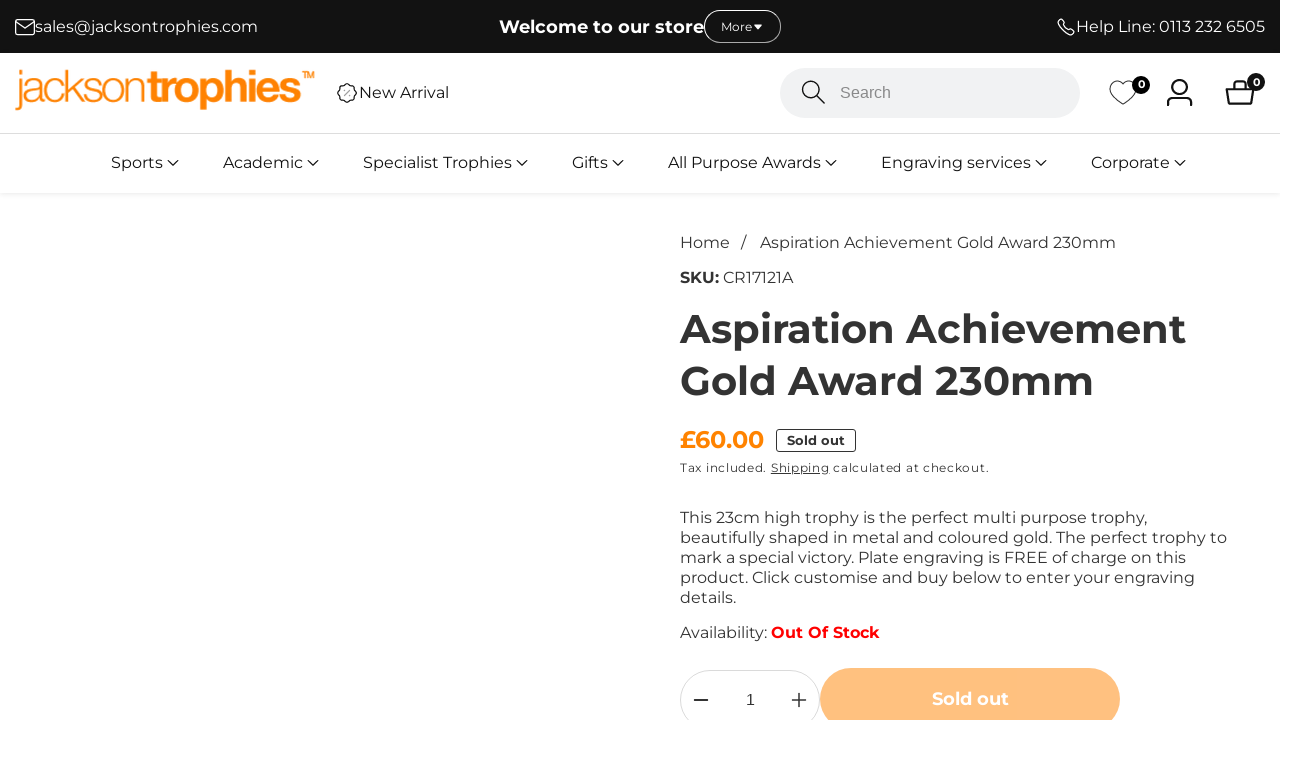

--- FILE ---
content_type: text/html; charset=utf-8
request_url: https://jacksontrophies.com/products/aspiration-achievement-gold-award-230mm
body_size: 78214
content:

<!doctype html>
<html
  class="no-js"
  lang="en"
  
>
  <head>
	<script id="pandectes-rules">   /* PANDECTES-GDPR: DO NOT MODIFY AUTO GENERATED CODE OF THIS SCRIPT */      window.PandectesSettings = {"store":{"plan":"basic","theme":"jackson-trophies-shopify-theme/develop","primaryLocale":"en","adminMode":false},"tsPublished":1700642518,"declaration":{"showPurpose":false,"showProvider":false,"declIntroText":"We use cookies to optimize website functionality, analyze the performance, and provide personalized experience to you. Some cookies are essential to make the website operate and function correctly. Those cookies cannot be disabled. In this window you can manage your preference of cookies.","showDateGenerated":true},"language":{"languageMode":"Single","fallbackLanguage":"en","languageDetection":"browser","languagesSupported":[]},"texts":{"managed":{"headerText":{"en":"We respect your privacy"},"consentText":{"en":"This website uses cookies to ensure you get the best experience."},"dismissButtonText":{"en":"Ok"},"linkText":{"en":"Learn more"},"imprintText":{"en":"Imprint"},"preferencesButtonText":{"en":"Preferences"},"allowButtonText":{"en":"Accept"},"denyButtonText":{"en":"Decline"},"leaveSiteButtonText":{"en":"Leave this site"},"cookiePolicyText":{"en":"Cookie policy"},"preferencesPopupTitleText":{"en":"Manage consent preferences"},"preferencesPopupIntroText":{"en":"We use cookies to optimize website functionality, analyze the performance, and provide personalized experience to you. Some cookies are essential to make the website operate and function correctly. Those cookies cannot be disabled. In this window you can manage your preference of cookies."},"preferencesPopupCloseButtonText":{"en":"Close"},"preferencesPopupAcceptAllButtonText":{"en":"Accept all"},"preferencesPopupRejectAllButtonText":{"en":"Reject all"},"preferencesPopupSaveButtonText":{"en":"Save preferences"},"accessSectionTitleText":{"en":"Data portability"},"accessSectionParagraphText":{"en":"You have the right to request access to your data at any time."},"rectificationSectionTitleText":{"en":"Data Rectification"},"rectificationSectionParagraphText":{"en":"You have the right to request your data to be updated whenever you think it is appropriate."},"erasureSectionTitleText":{"en":"Right to be forgotten"},"erasureSectionParagraphText":{"en":"You have the right to ask all your data to be erased. After that, you will no longer be able to access your account."},"declIntroText":{"en":"We use cookies to optimize website functionality, analyze the performance, and provide personalized experience to you. Some cookies are essential to make the website operate and function correctly. Those cookies cannot be disabled. In this window you can manage your preference of cookies."}},"categories":{"strictlyNecessaryCookiesTitleText":{"en":"Strictly necessary cookies"},"functionalityCookiesTitleText":{"en":"Functional cookies"},"performanceCookiesTitleText":{"en":"Performance cookies"},"targetingCookiesTitleText":{"en":"Targeting cookies"},"unclassifiedCookiesTitleText":{"en":"Unclassified cookies"},"strictlyNecessaryCookiesDescriptionText":{"en":"These cookies are essential in order to enable you to move around the website and use its features, such as accessing secure areas of the website. The website cannot function properly without these cookies."},"functionalityCookiesDescriptionText":{"en":"These cookies enable the site to provide enhanced functionality and personalisation. They may be set by us or by third party providers whose services we have added to our pages. If you do not allow these cookies then some or all of these services may not function properly."},"performanceCookiesDescriptionText":{"en":"These cookies enable us to monitor and improve the performance of our website. For example, they allow us to count visits, identify traffic sources and see which parts of the site are most popular."},"targetingCookiesDescriptionText":{"en":"These cookies may be set through our site by our advertising partners. They may be used by those companies to build a profile of your interests and show you relevant adverts on other sites.    They do not store directly personal information, but are based on uniquely identifying your browser and internet device. If you do not allow these cookies, you will experience less targeted advertising."},"unclassifiedCookiesDescriptionText":{"en":"Unclassified cookies are cookies that we are in the process of classifying, together with the providers of individual cookies."}},"auto":{"declName":{"en":"Name"},"declPath":{"en":"Path"},"declType":{"en":"Type"},"declDomain":{"en":"Domain"},"declPurpose":{"en":"Purpose"},"declProvider":{"en":"Provider"},"declRetention":{"en":"Retention"},"declFirstParty":{"en":"First-party"},"declThirdParty":{"en":"Third-party"},"declSeconds":{"en":"seconds"},"declMinutes":{"en":"minutes"},"declHours":{"en":"hours"},"declDays":{"en":"days"},"declMonths":{"en":"months"},"declYears":{"en":"years"},"declSession":{"en":"Session"},"cookiesDetailsText":{"en":"Cookies details"},"preferencesPopupAlwaysAllowedText":{"en":"Always allowed"},"submitButton":{"en":"Submit"},"submittingButton":{"en":"Submitting..."},"cancelButton":{"en":"Cancel"},"guestsSupportInfoText":{"en":"Please login with your customer account to further proceed."},"guestsSupportEmailPlaceholder":{"en":"E-mail address"},"guestsSupportEmailValidationError":{"en":"Email is not valid"},"guestsSupportEmailSuccessTitle":{"en":"Thank you for your request"},"guestsSupportEmailFailureTitle":{"en":"A problem occurred"},"guestsSupportEmailSuccessMessage":{"en":"If you are registered as a customer of this store, you will soon receive an email with instructions on how to proceed."},"guestsSupportEmailFailureMessage":{"en":"Your request was not submitted. Please try again and if problem persists, contact store owner for assistance."},"confirmationSuccessTitle":{"en":"Your request is verified"},"confirmationFailureTitle":{"en":"A problem occurred"},"confirmationSuccessMessage":{"en":"We will soon get back to you as to your request."},"confirmationFailureMessage":{"en":"Your request was not verified. Please try again and if problem persists, contact store owner for assistance"},"consentSectionTitleText":{"en":"Your cookie consent"},"consentSectionNoConsentText":{"en":"You have not consented to the cookies policy of this website."},"consentSectionConsentedText":{"en":"You consented to the cookies policy of this website on"},"consentStatus":{"en":"Consent preference"},"consentDate":{"en":"Consent date"},"consentId":{"en":"Consent ID"},"consentSectionChangeConsentActionText":{"en":"Change consent preference"},"accessSectionGDPRRequestsActionText":{"en":"Data subject requests"},"accessSectionAccountInfoActionText":{"en":"Personal data"},"accessSectionOrdersRecordsActionText":{"en":"Orders"},"accessSectionDownloadReportActionText":{"en":"Request export"},"rectificationCommentPlaceholder":{"en":"Describe what you want to be updated"},"rectificationCommentValidationError":{"en":"Comment is required"},"rectificationSectionEditAccountActionText":{"en":"Request an update"},"erasureSectionRequestDeletionActionText":{"en":"Request personal data deletion"}}},"library":{"previewMode":false,"fadeInTimeout":0,"defaultBlocked":7,"showLink":true,"showImprintLink":false,"enabled":true,"cookie":{"name":"_pandectes_gdpr","expiryDays":365,"secure":true,"domain":""},"dismissOnScroll":false,"dismissOnWindowClick":false,"dismissOnTimeout":false,"palette":{"popup":{"background":"#000000","backgroundForCalculations":{"a":1,"b":0,"g":0,"r":0},"text":"#FFFFFF"},"button":{"background":"transparent","backgroundForCalculations":{"a":1,"b":0,"g":0,"r":0},"text":"#F1D600","textForCalculation":{"a":1,"b":0,"g":214,"r":241},"border":"#F1D600"}},"content":{"href":"/pages/privacy-policy","imprintHref":"/","close":"&#10005;","target":"","logo":"<img class=\"cc-banner-logo\" height=\"40\" width=\"40\" src=\"https://cdn.shopify.com/s/files/1/0777/3752/5539/t/4/assets/pandectes-logo.png?v=1700641705\" alt=\"Jackson Trophies\" />"},"window":"<div role=\"dialog\" aria-live=\"polite\" aria-label=\"cookieconsent\" aria-describedby=\"cookieconsent:desc\" id=\"pandectes-banner\" class=\"cc-window-wrapper cc-bottom-wrapper\"><div class=\"pd-cookie-banner-window cc-window {{classes}}\"><!--googleoff: all-->{{children}}<!--googleon: all--></div></div>","compliance":{"opt-both":"<div class=\"cc-compliance cc-highlight\">{{deny}}{{allow}}</div>"},"type":"opt-both","layouts":{"basic":"{{logo}}{{messagelink}}{{compliance}}{{close}}"},"position":"bottom","theme":"wired","revokable":true,"animateRevokable":false,"revokableReset":false,"revokableLogoUrl":"https://cdn.shopify.com/s/files/1/0777/3752/5539/t/4/assets/pandectes-reopen-logo.png?v=1700641881","revokablePlacement":"bottom-left","revokableMarginHorizontal":15,"revokableMarginVertical":15,"static":false,"autoAttach":true,"hasTransition":true,"blacklistPage":[""]},"geolocation":{"brOnly":false,"caOnly":false,"chOnly":false,"euOnly":false,"jpOnly":false,"thOnly":false,"canadaOnly":false,"globalVisibility":true},"dsr":{"guestsSupport":false,"accessSectionDownloadReportAuto":false},"banner":{"resetTs":1700641704,"extraCss":"        .cc-banner-logo {max-width: 24em!important;}    @media(min-width: 768px) {.cc-window.cc-floating{max-width: 24em!important;width: 24em!important;}}    .cc-message, .cc-header, .cc-logo {text-align: left}    .cc-window-wrapper{z-index: 2147483647;}    .cc-window{z-index: 2147483647;font-family: inherit;}    .cc-header{font-family: inherit;}    .pd-cp-ui{font-family: inherit; background-color: #000000;color:#FFFFFF;}    button.pd-cp-btn, a.pd-cp-btn{}    input + .pd-cp-preferences-slider{background-color: rgba(255, 255, 255, 0.3)}    .pd-cp-scrolling-section::-webkit-scrollbar{background-color: rgba(255, 255, 255, 0.3)}    input:checked + .pd-cp-preferences-slider{background-color: rgba(255, 255, 255, 1)}    .pd-cp-scrolling-section::-webkit-scrollbar-thumb {background-color: rgba(255, 255, 255, 1)}    .pd-cp-ui-close{color:#FFFFFF;}    .pd-cp-preferences-slider:before{background-color: #000000}    .pd-cp-title:before {border-color: #FFFFFF!important}    .pd-cp-preferences-slider{background-color:#FFFFFF}    .pd-cp-toggle{color:#FFFFFF!important}    @media(max-width:699px) {.pd-cp-ui-close-top svg {fill: #FFFFFF}}    .pd-cp-toggle:hover,.pd-cp-toggle:visited,.pd-cp-toggle:active{color:#FFFFFF!important}    .pd-cookie-banner-window {box-shadow: 0 0 18px rgb(0 0 0 / 20%);}  ","customJavascript":null,"showPoweredBy":false,"hybridStrict":false,"cookiesBlockedByDefault":"7","isActive":true,"implicitSavePreferences":false,"cookieIcon":false,"blockBots":false,"showCookiesDetails":true,"hasTransition":true,"blockingPage":false,"showOnlyLandingPage":false,"leaveSiteUrl":"https://www.google.com","linkRespectStoreLang":false},"cookies":{"0":[{"name":"localization","domain":"da180e.myshopify.com","path":"/en-eu","provider":"Shopify","firstParty":true,"retention":"1 year(s)","expires":1,"unit":"declYears","purpose":{"en":"Shopify store localization"}},{"name":"keep_alive","domain":"da180e.myshopify.com","path":"/","provider":"Shopify","firstParty":true,"retention":"30 minute(s)","expires":30,"unit":"declMinutes","purpose":{"en":"Used in connection with buyer localization."}},{"name":"secure_customer_sig","domain":"da180e.myshopify.com","path":"/","provider":"Shopify","firstParty":true,"retention":"1 year(s)","expires":1,"unit":"declYears","purpose":{"en":"Used in connection with customer login."}},{"name":"_cmp_a","domain":".da180e.myshopify.com","path":"/","provider":"Shopify","firstParty":true,"retention":"1 day(s)","expires":1,"unit":"declSession","purpose":{"en":"Used for managing customer privacy settings."}},{"name":"shopify_pay_redirect","domain":"da180e.myshopify.com","path":"/","provider":"Shopify","firstParty":true,"retention":"1 hour(s)","expires":1,"unit":"declHours","purpose":{"en":"The cookie is necessary for the secure checkout and payment function on the website. This function is provided by shopify.com."}},{"name":"cart_currency","domain":"da180e.myshopify.com","path":"/","provider":"Shopify","firstParty":true,"retention":"2 ","expires":2,"unit":"declSession","purpose":{"en":"The cookie is necessary for the secure checkout and payment function on the website. This function is provided by shopify.com."}},{"name":"cookietest","domain":"da180e.myshopify.com","path":"/","provider":"Shopify","firstParty":true,"retention":"Session","expires":1,"unit":"declSeconds","purpose":{"en":"Used to ensure our systems are working correctly."}},{"name":"_secure_session_id","domain":"da180e.myshopify.com","path":"/","provider":"Shopify","firstParty":true,"retention":"1 day(s)","expires":1,"unit":"declSession","purpose":{"en":"Used in connection with navigation through a storefront."}}],"1":[{"name":"locale_bar_accepted","domain":"da180e.myshopify.com","path":"/","provider":"GrizzlyAppsSRL","firstParty":true,"retention":"Session","expires":-54,"unit":"declYears","purpose":{"en":"This cookie is provided by the app (BEST Currency Converter) and is used to secure the currency chosen by the customer."}},{"name":"_hjSession_11614","domain":".da180e.myshopify.com","path":"/","provider":"Hotjar","firstParty":true,"retention":"30 minute(s)","expires":30,"unit":"declMinutes","purpose":{"en":""}},{"name":"_hjSessionUser_11614","domain":".da180e.myshopify.com","path":"/","provider":"Hotjar","firstParty":true,"retention":"1 year(s)","expires":1,"unit":"declYears","purpose":{"en":""}},{"name":"_hjSession_11613","domain":".da180e.myshopify.com","path":"/","provider":"Hotjar","firstParty":true,"retention":"30 minute(s)","expires":30,"unit":"declMinutes","purpose":{"en":""}},{"name":"_hjSessionUser_11613","domain":".da180e.myshopify.com","path":"/","provider":"Hotjar","firstParty":true,"retention":"1 year(s)","expires":1,"unit":"declYears","purpose":{"en":""}}],"2":[{"name":"_shopify_y","domain":".da180e.myshopify.com","path":"/","provider":"Shopify","firstParty":true,"retention":"1 year(s)","expires":1,"unit":"declYears","purpose":{"en":"Shopify analytics."}},{"name":"_shopify_s","domain":".da180e.myshopify.com","path":"/","provider":"Shopify","firstParty":true,"retention":"30 minute(s)","expires":30,"unit":"declMinutes","purpose":{"en":"Shopify analytics."}},{"name":"_orig_referrer","domain":".da180e.myshopify.com","path":"/","provider":"Shopify","firstParty":true,"retention":"2 ","expires":2,"unit":"declSession","purpose":{"en":"Tracks landing pages."}},{"name":"_landing_page","domain":".da180e.myshopify.com","path":"/","provider":"Shopify","firstParty":true,"retention":"2 ","expires":2,"unit":"declSession","purpose":{"en":"Tracks landing pages."}},{"name":"_ga","domain":".da180e.myshopify.com","path":"/","provider":"Google","firstParty":true,"retention":"1 year(s)","expires":1,"unit":"declYears","purpose":{"en":"Cookie is set by Google Analytics with unknown functionality"}},{"name":"_gid","domain":".da180e.myshopify.com","path":"/","provider":"Google","firstParty":true,"retention":"1 day(s)","expires":1,"unit":"declSession","purpose":{"en":"Cookie is placed by Google Analytics to count and track pageviews."}},{"name":"_gat","domain":".da180e.myshopify.com","path":"/","provider":"Google","firstParty":true,"retention":"1 minute(s)","expires":1,"unit":"declMinutes","purpose":{"en":"Cookie is placed by Google Analytics to filter requests from bots."}},{"name":"_shopify_sa_t","domain":".da180e.myshopify.com","path":"/","provider":"Shopify","firstParty":true,"retention":"30 minute(s)","expires":30,"unit":"declMinutes","purpose":{"en":"Shopify analytics relating to marketing & referrals."}},{"name":"_shopify_sa_p","domain":".da180e.myshopify.com","path":"/","provider":"Shopify","firstParty":true,"retention":"30 minute(s)","expires":30,"unit":"declMinutes","purpose":{"en":"Shopify analytics relating to marketing & referrals."}},{"name":"__cf_bm","domain":".wishlist.scriptengine.net","path":"/","provider":"CloudFlare","firstParty":false,"retention":"30 minute(s)","expires":30,"unit":"declMinutes","purpose":{"en":"Used to manage incoming traffic that matches criteria associated with bots."}},{"name":"_ga_TXL5CTXGXY","domain":".da180e.myshopify.com","path":"/","provider":"Google","firstParty":true,"retention":"1 year(s)","expires":1,"unit":"declYears","purpose":{"en":""}},{"name":"_ga_GJX4QYHW0E","domain":".da180e.myshopify.com","path":"/","provider":"Google","firstParty":true,"retention":"1 year(s)","expires":1,"unit":"declYears","purpose":{"en":""}}],"4":[{"name":"_uetsid","domain":".da180e.myshopify.com","path":"/","provider":"Bing","firstParty":true,"retention":"1 day(s)","expires":1,"unit":"declSession","purpose":{"en":"This cookie is used by Bing to determine what ads should be shown that may be relevant to the end user perusing the site."}},{"name":"_uetvid","domain":".da180e.myshopify.com","path":"/","provider":"Bing","firstParty":true,"retention":"1 year(s)","expires":1,"unit":"declYears","purpose":{"en":"Used to track visitors on multiple websites, in order to present relevant advertisement based on the visitor's preferences."}},{"name":"MUID","domain":".bing.com","path":"/","provider":"Microsoft","firstParty":false,"retention":"1 year(s)","expires":1,"unit":"declYears","purpose":{"en":"Cookie is placed by Microsoft to track visits across websites."}}],"8":[{"name":"_uetvid","domain":"https://da180e.myshopify.com","path":"/","provider":"Unknown","firstParty":true,"retention":"Persistent","expires":1,"unit":"declYears","purpose":{"en":"Used to track visitors on multiple websites, in order to present relevant advertisement based on the visitor's preferences."}},{"name":"_uetsid","domain":"https://da180e.myshopify.com","path":"/","provider":"Unknown","firstParty":true,"retention":"Persistent","expires":1,"unit":"declYears","purpose":{"en":"This cookie is used by Bing to determine what ads should be shown that may be relevant to the end user perusing the site."}},{"name":"WISHLIST_TOTAL","domain":"da180e.myshopify.com","path":"/","provider":"Unknown","firstParty":true,"retention":"1 month(s)","expires":1,"unit":"declMonths","purpose":{"en":""}},{"name":"WISHLIST_UUID","domain":"da180e.myshopify.com","path":"/","provider":"Unknown","firstParty":true,"retention":"1 month(s)","expires":1,"unit":"declMonths","purpose":{"en":""}},{"name":"WISHLIST_IP_ADDRESS","domain":"da180e.myshopify.com","path":"/","provider":"Unknown","firstParty":true,"retention":"1 month(s)","expires":1,"unit":"declMonths","purpose":{"en":""}},{"name":"WISHLIST_PRODUCTS_IDS","domain":"da180e.myshopify.com","path":"/","provider":"Unknown","firstParty":true,"retention":"1 month(s)","expires":1,"unit":"declMonths","purpose":{"en":""}},{"name":"WISHLIST_PRODUCTS_IDS_SET","domain":"da180e.myshopify.com","path":"/","provider":"Unknown","firstParty":true,"retention":"1 month(s)","expires":1,"unit":"declMonths","purpose":{"en":""}},{"name":"_hjFirstSeen","domain":".da180e.myshopify.com","path":"/","provider":"Unknown","firstParty":true,"retention":"30 minute(s)","expires":30,"unit":"declMinutes","purpose":{"en":""}},{"name":"_hjIncludedInSessionSample_11614","domain":".da180e.myshopify.com","path":"/","provider":"Unknown","firstParty":true,"retention":"30 minute(s)","expires":30,"unit":"declMinutes","purpose":{"en":""}},{"name":"_hjAbsoluteSessionInProgress","domain":".da180e.myshopify.com","path":"/","provider":"Unknown","firstParty":true,"retention":"30 minute(s)","expires":30,"unit":"declMinutes","purpose":{"en":""}},{"name":"wpm-domain-test","domain":"myshopify.com","path":"/","provider":"Unknown","firstParty":false,"retention":"Session","expires":1,"unit":"declSeconds","purpose":{"en":""}},{"name":"wpm-domain-test","domain":"da180e.myshopify.com","path":"/","provider":"Unknown","firstParty":true,"retention":"Session","expires":1,"unit":"declSeconds","purpose":{"en":""}},{"name":"_hjTLDTest","domain":"myshopify.com","path":"/","provider":"Unknown","firstParty":false,"retention":"Session","expires":1,"unit":"declSeconds","purpose":{"en":""}},{"name":"_hjIncludedInSessionSample_11613","domain":".da180e.myshopify.com","path":"/","provider":"Unknown","firstParty":true,"retention":"30 minute(s)","expires":30,"unit":"declMinutes","purpose":{"en":""}},{"name":"wpm-domain-test","domain":"com","path":"/","provider":"Unknown","firstParty":false,"retention":"Session","expires":1,"unit":"declSeconds","purpose":{"en":""}},{"name":"_uetsid_exp","domain":"https://da180e.myshopify.com","path":"/","provider":"Unknown","firstParty":true,"retention":"Persistent","expires":1,"unit":"declYears","purpose":{"en":""}},{"name":"_uetvid_exp","domain":"https://da180e.myshopify.com","path":"/","provider":"Unknown","firstParty":true,"retention":"Persistent","expires":1,"unit":"declYears","purpose":{"en":""}},{"name":"hiko_socials","domain":"https://da180e.myshopify.com","path":"/","provider":"Unknown","firstParty":true,"retention":"Session","expires":1,"unit":"declYears","purpose":{"en":""}},{"name":"_boomr_clss","domain":"https://da180e.myshopify.com","path":"/","provider":"Unknown","firstParty":true,"retention":"Persistent","expires":1,"unit":"declYears","purpose":{"en":""}},{"name":"_hjLocalStorageTest","domain":"https://da180e.myshopify.com","path":"/","provider":"Unknown","firstParty":true,"retention":"Persistent","expires":1,"unit":"declYears","purpose":{"en":""}},{"name":"local-storage-test","domain":"https://da180e.myshopify.com","path":"/","provider":"Unknown","firstParty":true,"retention":"Persistent","expires":1,"unit":"declYears","purpose":{"en":""}},{"name":"_hjSessionStorageTest","domain":"https://da180e.myshopify.com","path":"/","provider":"Unknown","firstParty":true,"retention":"Session","expires":1,"unit":"declYears","purpose":{"en":""}},{"name":"bugsnag-anonymous-id","domain":"https://pay.shopify.com","path":"/","provider":"Unknown","firstParty":false,"retention":"Persistent","expires":1,"unit":"declYears","purpose":{"en":""}}]},"blocker":{"isActive":false,"googleConsentMode":{"id":"","analyticsId":"","isActive":false,"adStorageCategory":4,"analyticsStorageCategory":2,"personalizationStorageCategory":1,"functionalityStorageCategory":1,"customEvent":true,"securityStorageCategory":0,"redactData":true,"urlPassthrough":false},"facebookPixel":{"id":"","isActive":false,"ldu":false},"rakuten":{"isActive":false,"cmp":false,"ccpa":false},"gpcIsActive":false,"defaultBlocked":7,"patterns":{"whiteList":[],"blackList":{"1":[],"2":[],"4":[],"8":[]},"iframesWhiteList":[],"iframesBlackList":{"1":[],"2":[],"4":[],"8":[]},"beaconsWhiteList":[],"beaconsBlackList":{"1":[],"2":[],"4":[],"8":[]}}}}      !function(){"use strict";window.PandectesRules=window.PandectesRules||{},window.PandectesRules.manualBlacklist={1:[],2:[],4:[]},window.PandectesRules.blacklistedIFrames={1:[],2:[],4:[]},window.PandectesRules.blacklistedCss={1:[],2:[],4:[]},window.PandectesRules.blacklistedBeacons={1:[],2:[],4:[]};var e="javascript/blocked",t="_pandectes_gdpr";function n(e){return new RegExp(e.replace(/[/\\.+?$()]/g,"\\$&").replace("*","(.*)"))}var r=function(e){try{return JSON.parse(e)}catch(e){return!1}},a=function(e){var t=arguments.length>1&&void 0!==arguments[1]?arguments[1]:"log",n=new URLSearchParams(window.location.search);n.get("log")&&console[t]("PandectesRules: ".concat(e))};function i(e,t){var n=Object.keys(e);if(Object.getOwnPropertySymbols){var r=Object.getOwnPropertySymbols(e);t&&(r=r.filter((function(t){return Object.getOwnPropertyDescriptor(e,t).enumerable}))),n.push.apply(n,r)}return n}function s(e){for(var t=1;t<arguments.length;t++){var n=null!=arguments[t]?arguments[t]:{};t%2?i(Object(n),!0).forEach((function(t){o(e,t,n[t])})):Object.getOwnPropertyDescriptors?Object.defineProperties(e,Object.getOwnPropertyDescriptors(n)):i(Object(n)).forEach((function(t){Object.defineProperty(e,t,Object.getOwnPropertyDescriptor(n,t))}))}return e}function o(e,t,n){return t in e?Object.defineProperty(e,t,{value:n,enumerable:!0,configurable:!0,writable:!0}):e[t]=n,e}function c(e,t){return function(e){if(Array.isArray(e))return e}(e)||function(e,t){var n=null==e?null:"undefined"!=typeof Symbol&&e[Symbol.iterator]||e["@@iterator"];if(null==n)return;var r,a,i=[],s=!0,o=!1;try{for(n=n.call(e);!(s=(r=n.next()).done)&&(i.push(r.value),!t||i.length!==t);s=!0);}catch(e){o=!0,a=e}finally{try{s||null==n.return||n.return()}finally{if(o)throw a}}return i}(e,t)||u(e,t)||function(){throw new TypeError("Invalid attempt to destructure non-iterable instance.\nIn order to be iterable, non-array objects must have a [Symbol.iterator]() method.")}()}function l(e){return function(e){if(Array.isArray(e))return d(e)}(e)||function(e){if("undefined"!=typeof Symbol&&null!=e[Symbol.iterator]||null!=e["@@iterator"])return Array.from(e)}(e)||u(e)||function(){throw new TypeError("Invalid attempt to spread non-iterable instance.\nIn order to be iterable, non-array objects must have a [Symbol.iterator]() method.")}()}function u(e,t){if(e){if("string"==typeof e)return d(e,t);var n=Object.prototype.toString.call(e).slice(8,-1);return"Object"===n&&e.constructor&&(n=e.constructor.name),"Map"===n||"Set"===n?Array.from(e):"Arguments"===n||/^(?:Ui|I)nt(?:8|16|32)(?:Clamped)?Array$/.test(n)?d(e,t):void 0}}function d(e,t){(null==t||t>e.length)&&(t=e.length);for(var n=0,r=new Array(t);n<t;n++)r[n]=e[n];return r}var f=!(void 0===window.dataLayer||!Array.isArray(window.dataLayer)||!window.dataLayer.some((function(e){return"pandectes_full_scan"===e.event})));a("userAgent -> ".concat(window.navigator.userAgent.substring(0,50)));var p=function(){var e,n=arguments.length>0&&void 0!==arguments[0]?arguments[0]:t,a="; "+document.cookie,i=a.split("; "+n+"=");if(i.length<2)e={};else{var s=i.pop(),o=s.split(";");e=window.atob(o.shift())}var c=r(e);return!1!==c?c:e}(),g=window.PandectesSettings,y=g.banner.isActive,h=g.blocker.defaultBlocked,m=p&&null!==p.preferences&&void 0!==p.preferences?p.preferences:null,w=f?0:y?null===m?h:m:0,v={1:0==(1&w),2:0==(2&w),4:0==(4&w)},b=window.PandectesSettings.blocker.patterns,k=b.blackList,L=b.whiteList,S=b.iframesBlackList,P=b.iframesWhiteList,A=b.beaconsBlackList,C=b.beaconsWhiteList,_={blackList:[],whiteList:[],iframesBlackList:{1:[],2:[],4:[],8:[]},iframesWhiteList:[],beaconsBlackList:{1:[],2:[],4:[],8:[]},beaconsWhiteList:[]};[1,2,4].map((function(e){var t;v[e]||((t=_.blackList).push.apply(t,l(k[e].length?k[e].map(n):[])),_.iframesBlackList[e]=S[e].length?S[e].map(n):[],_.beaconsBlackList[e]=A[e].length?A[e].map(n):[])})),_.whiteList=L.length?L.map(n):[],_.iframesWhiteList=P.length?P.map(n):[],_.beaconsWhiteList=C.length?C.map(n):[];var B={scripts:[],iframes:{1:[],2:[],4:[]},beacons:{1:[],2:[],4:[]},css:{1:[],2:[],4:[]}},E=function(t,n){return t&&(!n||n!==e)&&(!_.blackList||_.blackList.some((function(e){return e.test(t)})))&&(!_.whiteList||_.whiteList.every((function(e){return!e.test(t)})))},O=function(e){var t=e.getAttribute("src");return _.blackList&&_.blackList.every((function(e){return!e.test(t)}))||_.whiteList&&_.whiteList.some((function(e){return e.test(t)}))},I=function(e,t){var n=_.iframesBlackList[t],r=_.iframesWhiteList;return e&&(!n||n.some((function(t){return t.test(e)})))&&(!r||r.every((function(t){return!t.test(e)})))},j=function(e,t){var n=_.beaconsBlackList[t],r=_.beaconsWhiteList;return e&&(!n||n.some((function(t){return t.test(e)})))&&(!r||r.every((function(t){return!t.test(e)})))},R=new MutationObserver((function(e){for(var t=0;t<e.length;t++)for(var n=e[t].addedNodes,r=0;r<n.length;r++){var a=n[r],i=a.dataset&&a.dataset.cookiecategory;if(1===a.nodeType&&"LINK"===a.tagName){var s=a.dataset&&a.dataset.href;if(s&&i)switch(i){case"functionality":case"C0001":B.css[1].push(s);break;case"performance":case"C0002":B.css[2].push(s);break;case"targeting":case"C0003":B.css[4].push(s)}}}})),T=new MutationObserver((function(t){for(var n=0;n<t.length;n++)for(var r=t[n].addedNodes,a=function(t){var n=r[t],a=n.src||n.dataset&&n.dataset.src,i=n.dataset&&n.dataset.cookiecategory;if(1===n.nodeType&&"IFRAME"===n.tagName){if(a){var s=!1;I(a,1)||"functionality"===i||"C0001"===i?(s=!0,B.iframes[1].push(a)):I(a,2)||"performance"===i||"C0002"===i?(s=!0,B.iframes[2].push(a)):(I(a,4)||"targeting"===i||"C0003"===i)&&(s=!0,B.iframes[4].push(a)),s&&(n.removeAttribute("src"),n.setAttribute("data-src",a))}}else if(1===n.nodeType&&"IMG"===n.tagName){if(a){var o=!1;j(a,1)?(o=!0,B.beacons[1].push(a)):j(a,2)?(o=!0,B.beacons[2].push(a)):j(a,4)&&(o=!0,B.beacons[4].push(a)),o&&(n.removeAttribute("src"),n.setAttribute("data-src",a))}}else if(1===n.nodeType&&"LINK"===n.tagName){var c=n.dataset&&n.dataset.href;if(c&&i)switch(i){case"functionality":case"C0001":B.css[1].push(c);break;case"performance":case"C0002":B.css[2].push(c);break;case"targeting":case"C0003":B.css[4].push(c)}}else if(1===n.nodeType&&"SCRIPT"===n.tagName){var l=n.type,u=!1;if(E(a,l))u=!0;else if(a&&i)switch(i){case"functionality":case"C0001":u=!0,window.PandectesRules.manualBlacklist[1].push(a);break;case"performance":case"C0002":u=!0,window.PandectesRules.manualBlacklist[2].push(a);break;case"targeting":case"C0003":u=!0,window.PandectesRules.manualBlacklist[4].push(a)}if(u){B.scripts.push([n,l]),n.type=e;n.addEventListener("beforescriptexecute",(function t(r){n.getAttribute("type")===e&&r.preventDefault(),n.removeEventListener("beforescriptexecute",t)})),n.parentElement&&n.parentElement.removeChild(n)}}},i=0;i<r.length;i++)a(i)})),x=document.createElement,N={src:Object.getOwnPropertyDescriptor(HTMLScriptElement.prototype,"src"),type:Object.getOwnPropertyDescriptor(HTMLScriptElement.prototype,"type")};window.PandectesRules.unblockCss=function(e){var t=B.css[e]||[];t.length&&a("Unblocking CSS for ".concat(e)),t.forEach((function(e){var t=document.querySelector('link[data-href^="'.concat(e,'"]'));t.removeAttribute("data-href"),t.href=e})),B.css[e]=[]},window.PandectesRules.unblockIFrames=function(e){var t=B.iframes[e]||[];t.length&&a("Unblocking IFrames for ".concat(e)),_.iframesBlackList[e]=[],t.forEach((function(e){var t=document.querySelector('iframe[data-src^="'.concat(e,'"]'));t.removeAttribute("data-src"),t.src=e})),B.iframes[e]=[]},window.PandectesRules.unblockBeacons=function(e){var t=B.beacons[e]||[];t.length&&a("Unblocking Beacons for ".concat(e)),_.beaconsBlackList[e]=[],t.forEach((function(e){var t=document.querySelector('img[data-src^="'.concat(e,'"]'));t.removeAttribute("data-src"),t.src=e})),B.beacons[e]=[]},window.PandectesRules.unblockInlineScripts=function(e){var t=1===e?"functionality":2===e?"performance":"targeting";document.querySelectorAll('script[type="javascript/blocked"][data-cookiecategory="'.concat(t,'"]')).forEach((function(e){var t=e.textContent;e.parentNode.removeChild(e);var n=document.createElement("script");n.type="text/javascript",n.textContent=t,document.body.appendChild(n)}))},window.PandectesRules.unblock=function(t){t.length<1?(_.blackList=[],_.whiteList=[],_.iframesBlackList=[],_.iframesWhiteList=[]):(_.blackList&&(_.blackList=_.blackList.filter((function(e){return t.every((function(t){return"string"==typeof t?!e.test(t):t instanceof RegExp?e.toString()!==t.toString():void 0}))}))),_.whiteList&&(_.whiteList=[].concat(l(_.whiteList),l(t.map((function(e){if("string"==typeof e){var t=".*"+n(e)+".*";if(_.whiteList.every((function(e){return e.toString()!==t.toString()})))return new RegExp(t)}else if(e instanceof RegExp&&_.whiteList.every((function(t){return t.toString()!==e.toString()})))return e;return null})).filter(Boolean)))));for(var r=document.querySelectorAll('script[type="'.concat(e,'"]')),i=0;i<r.length;i++){var s=r[i];O(s)&&(B.scripts.push([s,"application/javascript"]),s.parentElement.removeChild(s))}var o=0;l(B.scripts).forEach((function(e,t){var n=c(e,2),r=n[0],a=n[1];if(O(r)){for(var i=document.createElement("script"),s=0;s<r.attributes.length;s++){var l=r.attributes[s];"src"!==l.name&&"type"!==l.name&&i.setAttribute(l.name,r.attributes[s].value)}i.setAttribute("src",r.src),i.setAttribute("type",a||"application/javascript"),document.head.appendChild(i),B.scripts.splice(t-o,1),o++}})),0==_.blackList.length&&0===_.iframesBlackList[1].length&&0===_.iframesBlackList[2].length&&0===_.iframesBlackList[4].length&&0===_.beaconsBlackList[1].length&&0===_.beaconsBlackList[2].length&&0===_.beaconsBlackList[4].length&&(a("Disconnecting observers"),T.disconnect(),R.disconnect())};var M,D,W=window.PandectesSettings.store.adminMode,F=window.PandectesSettings.blocker;M=function(){!function(){var e=window.Shopify.trackingConsent;try{var t=W&&!window.Shopify.AdminBarInjector,n={preferences:0==(1&w)||f||t,analytics:0==(2&w)||f||t,marketing:0==(4&w)||f||t};e.firstPartyMarketingAllowed()===n.marketing&&e.analyticsProcessingAllowed()===n.analytics&&e.preferencesProcessingAllowed()===n.preferences||e.setTrackingConsent(n,(function(e){e&&e.error?a("Shopify.customerPrivacy API - failed to setTrackingConsent"):a("Shopify.customerPrivacy API - setTrackingConsent(".concat(JSON.stringify(n),")"))}))}catch(e){a("Shopify.customerPrivacy API - exception")}}(),function(){var e=window.Shopify.trackingConsent,t=e.currentVisitorConsent();if(F.gpcIsActive&&"CCPA"===e.getRegulation()&&"no"===t.gpc&&"yes"!==t.sale_of_data){var n={sale_of_data:!1};e.setTrackingConsent(n,(function(e){e&&e.error?a("Shopify.customerPrivacy API - failed to setTrackingConsent({".concat(JSON.stringify(n),")")):a("Shopify.customerPrivacy API - setTrackingConsent(".concat(JSON.stringify(n),")"))}))}}()},D=null,window.Shopify&&window.Shopify.loadFeatures&&window.Shopify.trackingConsent?M():D=setInterval((function(){window.Shopify&&window.Shopify.loadFeatures&&(clearInterval(D),window.Shopify.loadFeatures([{name:"consent-tracking-api",version:"0.1"}],(function(e){e?a("Shopify.customerPrivacy API - failed to load"):(a("Shopify.customerPrivacy API - loaded"),M())})))}),10);var z=window.PandectesSettings,U=z.banner.isActive,q=z.blocker.googleConsentMode,J=q.isActive,H=q.customEvent,$=q.redactData,G=q.urlPassthrough,K=q.adStorageCategory,V=q.analyticsStorageCategory,Y=q.functionalityStorageCategory,Q=q.personalizationStorageCategory,X=q.securityStorageCategory;function Z(){window.dataLayer.push(arguments)}window.dataLayer=window.dataLayer||[];var ee,te,ne={hasInitialized:!1,ads_data_redaction:!1,url_passthrough:!1,storage:{ad_storage:"granted",analytics_storage:"granted",functionality_storage:"granted",personalization_storage:"granted",security_storage:"granted",wait_for_update:500}};if(U&&J){var re=0==(w&K)?"granted":"denied",ae=0==(w&V)?"granted":"denied",ie=0==(w&Y)?"granted":"denied",se=0==(w&Q)?"granted":"denied",oe=0==(w&X)?"granted":"denied";ne.hasInitialized=!0,ne.ads_data_redaction="denied"===re&&$,ne.url_passthrough=G,ne.storage.ad_storage=re,ne.storage.analytics_storage=ae,ne.storage.functionality_storage=ie,ne.storage.personalization_storage=se,ne.storage.security_storage=oe,ne.ads_data_redaction&&Z("set","ads_data_redaction",ne.ads_data_redaction),ne.url_passthrough&&Z("set","url_passthrough",ne.url_passthrough),Z("consent","default",ne.storage),a("Google consent mode initialized")}U&&H&&(te=7===(ee=w)?"deny":0===ee?"allow":"mixed",window.dataLayer.push({event:"Pandectes_Consent_Update",pandectes_status:te,pandectes_categories:{C0000:"allow",C0001:v[1]?"allow":"deny",C0002:v[2]?"allow":"deny",C0003:v[4]?"allow":"deny"}}),a("PandectesCustomEvent pushed to the dataLayer")),window.PandectesRules.gcm=ne;var ce=window.PandectesSettings,le=ce.banner.isActive,ue=ce.blocker.isActive;a("Blocker -> "+(ue?"Active":"Inactive")),a("Banner -> "+(le?"Active":"Inactive")),a("ActualPrefs -> "+w);var de=null===m&&/\/checkouts\//.test(window.location.pathname);0!==w&&!1===f&&ue&&!de?(a("Blocker will execute"),document.createElement=function(){for(var t=arguments.length,n=new Array(t),r=0;r<t;r++)n[r]=arguments[r];if("script"!==n[0].toLowerCase())return x.bind?x.bind(document).apply(void 0,n):x;var a=x.bind(document).apply(void 0,n);try{Object.defineProperties(a,{src:s(s({},N.src),{},{set:function(t){E(t,a.type)&&N.type.set.call(this,e),N.src.set.call(this,t)}}),type:s(s({},N.type),{},{get:function(){var t=N.type.get.call(this);return t===e||E(this.src,t)?null:t},set:function(t){var n=E(a.src,a.type)?e:t;N.type.set.call(this,n)}})}),a.setAttribute=function(t,n){if("type"===t){var r=E(a.src,a.type)?e:n;N.type.set.call(a,r)}else"src"===t?(E(n,a.type)&&N.type.set.call(a,e),N.src.set.call(a,n)):HTMLScriptElement.prototype.setAttribute.call(a,t,n)}}catch(e){console.warn("Yett: unable to prevent script execution for script src ",a.src,".\n",'A likely cause would be because you are using a third-party browser extension that monkey patches the "document.createElement" function.')}return a},T.observe(document.documentElement,{childList:!0,subtree:!0}),R.observe(document.documentElement,{childList:!0,subtree:!0})):a("Blocker will not execute")}();
</script>
    <meta charset="utf-8">
    <meta http-equiv="X-UA-Compatible" content="IE=edge">
    <meta name="viewport" content="width=device-width,initial-scale=1">
    <meta name="theme-color" content="">
    <link rel="canonical" href="https://jacksontrophies.com/products/aspiration-achievement-gold-award-230mm">
    <link rel="preconnect" href="https://cdn.shopify.com" crossorigin>

     <Script>
      const urlParams = new URLSearchParams(window.location.search);
      if(urlParams.get('contact_posted') == 'true') {
        window.location.href = "/pages/thank-you";
      }
    </Script>

    
<link rel="icon" type="image/png" href="//jacksontrophies.com/cdn/shop/files/favicon-32x32_32x32.png?v=1690789838">
<link rel="preconnect" href="https://fonts.shopifycdn.com" crossorigin><title>
      Aspiration Achievement Gold Award 230mm - Jackson Trophies
</title>

    
      <meta name="description" content="Aspiration Achievement Gold Award 230mm - Jackson Trophies">
    

    

<meta property="og:site_name" content="Jackson Trophies">
<meta property="og:url" content="https://jacksontrophies.com/products/aspiration-achievement-gold-award-230mm">
<meta property="og:title" content="Aspiration Achievement Gold Award 230mm - Jackson Trophies">
<meta property="og:type" content="product">
<meta property="og:description" content="Aspiration Achievement Gold Award 230mm - Jackson Trophies"><meta property="og:image" content="http://jacksontrophies.com/cdn/shop/products/cr17121a_imagename.noext.jpg?v=1688377849">
  <meta property="og:image:secure_url" content="https://jacksontrophies.com/cdn/shop/products/cr17121a_imagename.noext.jpg?v=1688377849">
  <meta property="og:image:width" content="586">
  <meta property="og:image:height" content="586"><meta property="og:price:amount" content="60.00">
  <meta property="og:price:currency" content="GBP"><meta name="twitter:site" content="@JacksonTrophies"><meta name="twitter:card" content="summary_large_image">
<meta name="twitter:title" content="Aspiration Achievement Gold Award 230mm - Jackson Trophies">
<meta name="twitter:description" content="Aspiration Achievement Gold Award 230mm - Jackson Trophies">


    

    <script src="//jacksontrophies.com/cdn/shop/t/4/assets/constants.js?v=158563610161624409731687258760" defer="defer"></script>
    <script src="//jacksontrophies.com/cdn/shop/t/4/assets/pubsub.js?v=158357773527763999511687258763" defer="defer"></script>
    <script src="//jacksontrophies.com/cdn/shop/t/4/assets/global.js?v=115290116090699701101690883148" defer="defer"></script>
    <script src="//jacksontrophies.com/cdn/shop/t/4/assets/swiper-bundle.min.js?v=2172511954140529931687258763"></script>
    <script src="//jacksontrophies.com/cdn/shop/t/4/assets/custom.js?v=683873160007275441704369418" defer="defer"></script>

    <script>window.performance && window.performance.mark && window.performance.mark('shopify.content_for_header.start');</script><meta id="shopify-digital-wallet" name="shopify-digital-wallet" content="/77737525539/digital_wallets/dialog">
<meta name="shopify-checkout-api-token" content="34af7d104b8dcade635ecde08b6290f0">
<meta id="in-context-paypal-metadata" data-shop-id="77737525539" data-venmo-supported="false" data-environment="production" data-locale="en_US" data-paypal-v4="true" data-currency="GBP">
<link rel="alternate" hreflang="x-default" href="https://jacksontrophies.com/products/aspiration-achievement-gold-award-230mm">
<link rel="alternate" hreflang="en" href="https://jacksontrophies.com/products/aspiration-achievement-gold-award-230mm">
<link rel="alternate" hreflang="en-AE" href="https://jacksoncorporatetrophies.co.uk/products/aspiration-achievement-gold-award-230mm">
<link rel="alternate" hreflang="en-AU" href="https://jacksoncorporatetrophies.co.uk/products/aspiration-achievement-gold-award-230mm">
<link rel="alternate" hreflang="en-CA" href="https://jacksoncorporatetrophies.co.uk/products/aspiration-achievement-gold-award-230mm">
<link rel="alternate" hreflang="en-CH" href="https://jacksoncorporatetrophies.co.uk/products/aspiration-achievement-gold-award-230mm">
<link rel="alternate" hreflang="en-HK" href="https://jacksoncorporatetrophies.co.uk/products/aspiration-achievement-gold-award-230mm">
<link rel="alternate" hreflang="en-IL" href="https://jacksoncorporatetrophies.co.uk/products/aspiration-achievement-gold-award-230mm">
<link rel="alternate" hreflang="en-JP" href="https://jacksoncorporatetrophies.co.uk/products/aspiration-achievement-gold-award-230mm">
<link rel="alternate" hreflang="en-KR" href="https://jacksoncorporatetrophies.co.uk/products/aspiration-achievement-gold-award-230mm">
<link rel="alternate" hreflang="en-MY" href="https://jacksoncorporatetrophies.co.uk/products/aspiration-achievement-gold-award-230mm">
<link rel="alternate" hreflang="en-NO" href="https://jacksoncorporatetrophies.co.uk/products/aspiration-achievement-gold-award-230mm">
<link rel="alternate" hreflang="en-SG" href="https://jacksoncorporatetrophies.co.uk/products/aspiration-achievement-gold-award-230mm">
<link rel="alternate" hreflang="en-US" href="https://jacksoncorporatetrophies.co.uk/products/aspiration-achievement-gold-award-230mm">
<link rel="alternate" type="application/json+oembed" href="https://jacksontrophies.com/products/aspiration-achievement-gold-award-230mm.oembed">
<script async="async" src="/checkouts/internal/preloads.js?locale=en-GB"></script>
<link rel="preconnect" href="https://shop.app" crossorigin="anonymous">
<script async="async" src="https://shop.app/checkouts/internal/preloads.js?locale=en-GB&shop_id=77737525539" crossorigin="anonymous"></script>
<script id="shopify-features" type="application/json">{"accessToken":"34af7d104b8dcade635ecde08b6290f0","betas":["rich-media-storefront-analytics"],"domain":"jacksontrophies.com","predictiveSearch":true,"shopId":77737525539,"locale":"en"}</script>
<script>var Shopify = Shopify || {};
Shopify.shop = "da180e.myshopify.com";
Shopify.locale = "en";
Shopify.currency = {"active":"GBP","rate":"1.0"};
Shopify.country = "GB";
Shopify.theme = {"name":"jackson-trophies-shopify-theme\/develop","id":152309268771,"schema_name":"Mavon","schema_version":"3.0.0","theme_store_id":null,"role":"main"};
Shopify.theme.handle = "null";
Shopify.theme.style = {"id":null,"handle":null};
Shopify.cdnHost = "jacksontrophies.com/cdn";
Shopify.routes = Shopify.routes || {};
Shopify.routes.root = "/";</script>
<script type="module">!function(o){(o.Shopify=o.Shopify||{}).modules=!0}(window);</script>
<script>!function(o){function n(){var o=[];function n(){o.push(Array.prototype.slice.apply(arguments))}return n.q=o,n}var t=o.Shopify=o.Shopify||{};t.loadFeatures=n(),t.autoloadFeatures=n()}(window);</script>
<script>
  window.ShopifyPay = window.ShopifyPay || {};
  window.ShopifyPay.apiHost = "shop.app\/pay";
  window.ShopifyPay.redirectState = null;
</script>
<script id="shop-js-analytics" type="application/json">{"pageType":"product"}</script>
<script defer="defer" async type="module" src="//jacksontrophies.com/cdn/shopifycloud/shop-js/modules/v2/client.init-shop-cart-sync_BT-GjEfc.en.esm.js"></script>
<script defer="defer" async type="module" src="//jacksontrophies.com/cdn/shopifycloud/shop-js/modules/v2/chunk.common_D58fp_Oc.esm.js"></script>
<script defer="defer" async type="module" src="//jacksontrophies.com/cdn/shopifycloud/shop-js/modules/v2/chunk.modal_xMitdFEc.esm.js"></script>
<script type="module">
  await import("//jacksontrophies.com/cdn/shopifycloud/shop-js/modules/v2/client.init-shop-cart-sync_BT-GjEfc.en.esm.js");
await import("//jacksontrophies.com/cdn/shopifycloud/shop-js/modules/v2/chunk.common_D58fp_Oc.esm.js");
await import("//jacksontrophies.com/cdn/shopifycloud/shop-js/modules/v2/chunk.modal_xMitdFEc.esm.js");

  window.Shopify.SignInWithShop?.initShopCartSync?.({"fedCMEnabled":true,"windoidEnabled":true});

</script>
<script>
  window.Shopify = window.Shopify || {};
  if (!window.Shopify.featureAssets) window.Shopify.featureAssets = {};
  window.Shopify.featureAssets['shop-js'] = {"shop-cart-sync":["modules/v2/client.shop-cart-sync_DZOKe7Ll.en.esm.js","modules/v2/chunk.common_D58fp_Oc.esm.js","modules/v2/chunk.modal_xMitdFEc.esm.js"],"init-fed-cm":["modules/v2/client.init-fed-cm_B6oLuCjv.en.esm.js","modules/v2/chunk.common_D58fp_Oc.esm.js","modules/v2/chunk.modal_xMitdFEc.esm.js"],"shop-cash-offers":["modules/v2/client.shop-cash-offers_D2sdYoxE.en.esm.js","modules/v2/chunk.common_D58fp_Oc.esm.js","modules/v2/chunk.modal_xMitdFEc.esm.js"],"shop-login-button":["modules/v2/client.shop-login-button_QeVjl5Y3.en.esm.js","modules/v2/chunk.common_D58fp_Oc.esm.js","modules/v2/chunk.modal_xMitdFEc.esm.js"],"pay-button":["modules/v2/client.pay-button_DXTOsIq6.en.esm.js","modules/v2/chunk.common_D58fp_Oc.esm.js","modules/v2/chunk.modal_xMitdFEc.esm.js"],"shop-button":["modules/v2/client.shop-button_DQZHx9pm.en.esm.js","modules/v2/chunk.common_D58fp_Oc.esm.js","modules/v2/chunk.modal_xMitdFEc.esm.js"],"avatar":["modules/v2/client.avatar_BTnouDA3.en.esm.js"],"init-windoid":["modules/v2/client.init-windoid_CR1B-cfM.en.esm.js","modules/v2/chunk.common_D58fp_Oc.esm.js","modules/v2/chunk.modal_xMitdFEc.esm.js"],"init-shop-for-new-customer-accounts":["modules/v2/client.init-shop-for-new-customer-accounts_C_vY_xzh.en.esm.js","modules/v2/client.shop-login-button_QeVjl5Y3.en.esm.js","modules/v2/chunk.common_D58fp_Oc.esm.js","modules/v2/chunk.modal_xMitdFEc.esm.js"],"init-shop-email-lookup-coordinator":["modules/v2/client.init-shop-email-lookup-coordinator_BI7n9ZSv.en.esm.js","modules/v2/chunk.common_D58fp_Oc.esm.js","modules/v2/chunk.modal_xMitdFEc.esm.js"],"init-shop-cart-sync":["modules/v2/client.init-shop-cart-sync_BT-GjEfc.en.esm.js","modules/v2/chunk.common_D58fp_Oc.esm.js","modules/v2/chunk.modal_xMitdFEc.esm.js"],"shop-toast-manager":["modules/v2/client.shop-toast-manager_DiYdP3xc.en.esm.js","modules/v2/chunk.common_D58fp_Oc.esm.js","modules/v2/chunk.modal_xMitdFEc.esm.js"],"init-customer-accounts":["modules/v2/client.init-customer-accounts_D9ZNqS-Q.en.esm.js","modules/v2/client.shop-login-button_QeVjl5Y3.en.esm.js","modules/v2/chunk.common_D58fp_Oc.esm.js","modules/v2/chunk.modal_xMitdFEc.esm.js"],"init-customer-accounts-sign-up":["modules/v2/client.init-customer-accounts-sign-up_iGw4briv.en.esm.js","modules/v2/client.shop-login-button_QeVjl5Y3.en.esm.js","modules/v2/chunk.common_D58fp_Oc.esm.js","modules/v2/chunk.modal_xMitdFEc.esm.js"],"shop-follow-button":["modules/v2/client.shop-follow-button_CqMgW2wH.en.esm.js","modules/v2/chunk.common_D58fp_Oc.esm.js","modules/v2/chunk.modal_xMitdFEc.esm.js"],"checkout-modal":["modules/v2/client.checkout-modal_xHeaAweL.en.esm.js","modules/v2/chunk.common_D58fp_Oc.esm.js","modules/v2/chunk.modal_xMitdFEc.esm.js"],"shop-login":["modules/v2/client.shop-login_D91U-Q7h.en.esm.js","modules/v2/chunk.common_D58fp_Oc.esm.js","modules/v2/chunk.modal_xMitdFEc.esm.js"],"lead-capture":["modules/v2/client.lead-capture_BJmE1dJe.en.esm.js","modules/v2/chunk.common_D58fp_Oc.esm.js","modules/v2/chunk.modal_xMitdFEc.esm.js"],"payment-terms":["modules/v2/client.payment-terms_Ci9AEqFq.en.esm.js","modules/v2/chunk.common_D58fp_Oc.esm.js","modules/v2/chunk.modal_xMitdFEc.esm.js"]};
</script>
<script>(function() {
  var isLoaded = false;
  function asyncLoad() {
    if (isLoaded) return;
    isLoaded = true;
    var urls = ["\/\/cdn.shopify.com\/proxy\/9ebc2267dae987bfdee50ab8d4373a04ec4ca1689c68a1c7313fbfb56a7c8a8a\/s.pandect.es\/scripts\/pandectes-core.js?shop=da180e.myshopify.com\u0026sp-cache-control=cHVibGljLCBtYXgtYWdlPTkwMA","https:\/\/chimpstatic.com\/mcjs-connected\/js\/users\/1f8a4353a374fb35054c1a5bc\/dd21efc0019e8c07723e7fb00.js?shop=da180e.myshopify.com"];
    for (var i = 0; i < urls.length; i++) {
      var s = document.createElement('script');
      s.type = 'text/javascript';
      s.async = true;
      s.src = urls[i];
      var x = document.getElementsByTagName('script')[0];
      x.parentNode.insertBefore(s, x);
    }
  };
  if(window.attachEvent) {
    window.attachEvent('onload', asyncLoad);
  } else {
    window.addEventListener('load', asyncLoad, false);
  }
})();</script>
<script id="__st">var __st={"a":77737525539,"offset":0,"reqid":"4fe16e73-ce56-4e71-a5f8-18cba0f2a63c-1769033249","pageurl":"jacksontrophies.com\/products\/aspiration-achievement-gold-award-230mm","u":"32b4d86e478a","p":"product","rtyp":"product","rid":8408512692515};</script>
<script>window.ShopifyPaypalV4VisibilityTracking = true;</script>
<script id="captcha-bootstrap">!function(){'use strict';const t='contact',e='account',n='new_comment',o=[[t,t],['blogs',n],['comments',n],[t,'customer']],c=[[e,'customer_login'],[e,'guest_login'],[e,'recover_customer_password'],[e,'create_customer']],r=t=>t.map((([t,e])=>`form[action*='/${t}']:not([data-nocaptcha='true']) input[name='form_type'][value='${e}']`)).join(','),a=t=>()=>t?[...document.querySelectorAll(t)].map((t=>t.form)):[];function s(){const t=[...o],e=r(t);return a(e)}const i='password',u='form_key',d=['recaptcha-v3-token','g-recaptcha-response','h-captcha-response',i],f=()=>{try{return window.sessionStorage}catch{return}},m='__shopify_v',_=t=>t.elements[u];function p(t,e,n=!1){try{const o=window.sessionStorage,c=JSON.parse(o.getItem(e)),{data:r}=function(t){const{data:e,action:n}=t;return t[m]||n?{data:e,action:n}:{data:t,action:n}}(c);for(const[e,n]of Object.entries(r))t.elements[e]&&(t.elements[e].value=n);n&&o.removeItem(e)}catch(o){console.error('form repopulation failed',{error:o})}}const l='form_type',E='cptcha';function T(t){t.dataset[E]=!0}const w=window,h=w.document,L='Shopify',v='ce_forms',y='captcha';let A=!1;((t,e)=>{const n=(g='f06e6c50-85a8-45c8-87d0-21a2b65856fe',I='https://cdn.shopify.com/shopifycloud/storefront-forms-hcaptcha/ce_storefront_forms_captcha_hcaptcha.v1.5.2.iife.js',D={infoText:'Protected by hCaptcha',privacyText:'Privacy',termsText:'Terms'},(t,e,n)=>{const o=w[L][v],c=o.bindForm;if(c)return c(t,g,e,D).then(n);var r;o.q.push([[t,g,e,D],n]),r=I,A||(h.body.append(Object.assign(h.createElement('script'),{id:'captcha-provider',async:!0,src:r})),A=!0)});var g,I,D;w[L]=w[L]||{},w[L][v]=w[L][v]||{},w[L][v].q=[],w[L][y]=w[L][y]||{},w[L][y].protect=function(t,e){n(t,void 0,e),T(t)},Object.freeze(w[L][y]),function(t,e,n,w,h,L){const[v,y,A,g]=function(t,e,n){const i=e?o:[],u=t?c:[],d=[...i,...u],f=r(d),m=r(i),_=r(d.filter((([t,e])=>n.includes(e))));return[a(f),a(m),a(_),s()]}(w,h,L),I=t=>{const e=t.target;return e instanceof HTMLFormElement?e:e&&e.form},D=t=>v().includes(t);t.addEventListener('submit',(t=>{const e=I(t);if(!e)return;const n=D(e)&&!e.dataset.hcaptchaBound&&!e.dataset.recaptchaBound,o=_(e),c=g().includes(e)&&(!o||!o.value);(n||c)&&t.preventDefault(),c&&!n&&(function(t){try{if(!f())return;!function(t){const e=f();if(!e)return;const n=_(t);if(!n)return;const o=n.value;o&&e.removeItem(o)}(t);const e=Array.from(Array(32),(()=>Math.random().toString(36)[2])).join('');!function(t,e){_(t)||t.append(Object.assign(document.createElement('input'),{type:'hidden',name:u})),t.elements[u].value=e}(t,e),function(t,e){const n=f();if(!n)return;const o=[...t.querySelectorAll(`input[type='${i}']`)].map((({name:t})=>t)),c=[...d,...o],r={};for(const[a,s]of new FormData(t).entries())c.includes(a)||(r[a]=s);n.setItem(e,JSON.stringify({[m]:1,action:t.action,data:r}))}(t,e)}catch(e){console.error('failed to persist form',e)}}(e),e.submit())}));const S=(t,e)=>{t&&!t.dataset[E]&&(n(t,e.some((e=>e===t))),T(t))};for(const o of['focusin','change'])t.addEventListener(o,(t=>{const e=I(t);D(e)&&S(e,y())}));const B=e.get('form_key'),M=e.get(l),P=B&&M;t.addEventListener('DOMContentLoaded',(()=>{const t=y();if(P)for(const e of t)e.elements[l].value===M&&p(e,B);[...new Set([...A(),...v().filter((t=>'true'===t.dataset.shopifyCaptcha))])].forEach((e=>S(e,t)))}))}(h,new URLSearchParams(w.location.search),n,t,e,['guest_login'])})(!1,!0)}();</script>
<script integrity="sha256-4kQ18oKyAcykRKYeNunJcIwy7WH5gtpwJnB7kiuLZ1E=" data-source-attribution="shopify.loadfeatures" defer="defer" src="//jacksontrophies.com/cdn/shopifycloud/storefront/assets/storefront/load_feature-a0a9edcb.js" crossorigin="anonymous"></script>
<script crossorigin="anonymous" defer="defer" src="//jacksontrophies.com/cdn/shopifycloud/storefront/assets/shopify_pay/storefront-65b4c6d7.js?v=20250812"></script>
<script data-source-attribution="shopify.dynamic_checkout.dynamic.init">var Shopify=Shopify||{};Shopify.PaymentButton=Shopify.PaymentButton||{isStorefrontPortableWallets:!0,init:function(){window.Shopify.PaymentButton.init=function(){};var t=document.createElement("script");t.src="https://jacksontrophies.com/cdn/shopifycloud/portable-wallets/latest/portable-wallets.en.js",t.type="module",document.head.appendChild(t)}};
</script>
<script data-source-attribution="shopify.dynamic_checkout.buyer_consent">
  function portableWalletsHideBuyerConsent(e){var t=document.getElementById("shopify-buyer-consent"),n=document.getElementById("shopify-subscription-policy-button");t&&n&&(t.classList.add("hidden"),t.setAttribute("aria-hidden","true"),n.removeEventListener("click",e))}function portableWalletsShowBuyerConsent(e){var t=document.getElementById("shopify-buyer-consent"),n=document.getElementById("shopify-subscription-policy-button");t&&n&&(t.classList.remove("hidden"),t.removeAttribute("aria-hidden"),n.addEventListener("click",e))}window.Shopify?.PaymentButton&&(window.Shopify.PaymentButton.hideBuyerConsent=portableWalletsHideBuyerConsent,window.Shopify.PaymentButton.showBuyerConsent=portableWalletsShowBuyerConsent);
</script>
<script data-source-attribution="shopify.dynamic_checkout.cart.bootstrap">document.addEventListener("DOMContentLoaded",(function(){function t(){return document.querySelector("shopify-accelerated-checkout-cart, shopify-accelerated-checkout")}if(t())Shopify.PaymentButton.init();else{new MutationObserver((function(e,n){t()&&(Shopify.PaymentButton.init(),n.disconnect())})).observe(document.body,{childList:!0,subtree:!0})}}));
</script>
<link id="shopify-accelerated-checkout-styles" rel="stylesheet" media="screen" href="https://jacksontrophies.com/cdn/shopifycloud/portable-wallets/latest/accelerated-checkout-backwards-compat.css" crossorigin="anonymous">
<style id="shopify-accelerated-checkout-cart">
        #shopify-buyer-consent {
  margin-top: 1em;
  display: inline-block;
  width: 100%;
}

#shopify-buyer-consent.hidden {
  display: none;
}

#shopify-subscription-policy-button {
  background: none;
  border: none;
  padding: 0;
  text-decoration: underline;
  font-size: inherit;
  cursor: pointer;
}

#shopify-subscription-policy-button::before {
  box-shadow: none;
}

      </style>
<script id="sections-script" data-sections="header" defer="defer" src="//jacksontrophies.com/cdn/shop/t/4/compiled_assets/scripts.js?v=6613"></script>
<script>window.performance && window.performance.mark && window.performance.mark('shopify.content_for_header.end');</script>


    <style data-shopify>
        @font-face {
  font-family: Montserrat;
  font-weight: 400;
  font-style: normal;
  font-display: swap;
  src: url("//jacksontrophies.com/cdn/fonts/montserrat/montserrat_n4.81949fa0ac9fd2021e16436151e8eaa539321637.woff2") format("woff2"),
       url("//jacksontrophies.com/cdn/fonts/montserrat/montserrat_n4.a6c632ca7b62da89c3594789ba828388aac693fe.woff") format("woff");
}

        @font-face {
  font-family: Montserrat;
  font-weight: 700;
  font-style: normal;
  font-display: swap;
  src: url("//jacksontrophies.com/cdn/fonts/montserrat/montserrat_n7.3c434e22befd5c18a6b4afadb1e3d77c128c7939.woff2") format("woff2"),
       url("//jacksontrophies.com/cdn/fonts/montserrat/montserrat_n7.5d9fa6e2cae713c8fb539a9876489d86207fe957.woff") format("woff");
}

        @font-face {
  font-family: Montserrat;
  font-weight: 400;
  font-style: italic;
  font-display: swap;
  src: url("//jacksontrophies.com/cdn/fonts/montserrat/montserrat_i4.5a4ea298b4789e064f62a29aafc18d41f09ae59b.woff2") format("woff2"),
       url("//jacksontrophies.com/cdn/fonts/montserrat/montserrat_i4.072b5869c5e0ed5b9d2021e4c2af132e16681ad2.woff") format("woff");
}

        @font-face {
  font-family: Montserrat;
  font-weight: 700;
  font-style: italic;
  font-display: swap;
  src: url("//jacksontrophies.com/cdn/fonts/montserrat/montserrat_i7.a0d4a463df4f146567d871890ffb3c80408e7732.woff2") format("woff2"),
       url("//jacksontrophies.com/cdn/fonts/montserrat/montserrat_i7.f6ec9f2a0681acc6f8152c40921d2a4d2e1a2c78.woff") format("woff");
}

        @font-face {
  font-family: Montserrat;
  font-weight: 400;
  font-style: normal;
  font-display: swap;
  src: url("//jacksontrophies.com/cdn/fonts/montserrat/montserrat_n4.81949fa0ac9fd2021e16436151e8eaa539321637.woff2") format("woff2"),
       url("//jacksontrophies.com/cdn/fonts/montserrat/montserrat_n4.a6c632ca7b62da89c3594789ba828388aac693fe.woff") format("woff");
}


        :root {
          --font-body-family: Montserrat, sans-serif;
          --font-body-style: normal;
          --font-body-weight: 400;

          --font-heading-family: Montserrat, sans-serif;
          --font-heading-style: normal;
          --font-heading-weight: 400;

          --color-base-text: 51, 51, 51;
      	--color-base-text-link-hover: , , ;
          --color-base-background-1: 255, 255, 255;
          --color-base-background-2: 255, 247, 239;

          --color-base-solid-button-labels: 255, 255, 255;
          --color-base-outline-button-labels: 19, 19, 19;
          --color-base-accent-1: 18, 18, 18;
          --color-base-accent-2: 221, 174, 42;
          --payment-terms-background-color: #FFFFFF;

      	--font-body-size: 1.0;
      	--font-heading-size: 1.0;
      	--heading-letter-spacing: 0px;
      	--header-text-case: none;

      	--button-border-width: 1px;
        --button-border-radius: 50px;
        --button-letter-spacing: 1px;
      	--button-font-size: 1.0;
      	--button-text-case: none;
        --button-font-weight: bold;


          --container-lg-width: 143rem;
          --page-width: 143rem;
      	--container-fluid-offset: 5rem;
          --transition: all 0.3s ease 0s;
          --duration-long: 500ms;
        }

        *,
        *::before,
        *::after {
          box-sizing: inherit;
        }

        html {
          box-sizing: border-box;
          height: 100%;
          margin: 0;
          padding: 0;
      	font-size: calc(var(--font-body-size) * 62.5%);
        }

        body {
      	margin: 0;
          min-height: 100%;
          font-size: 1.5rem;
      	letter-spacing: 0px;
          line-height: calc(1 + 0.25 / var(--font-body-size));
          font-family: var(--font-body-family);
          font-style: var(--font-body-style);
          font-weight: var(--font-body-weight);
          position: relative;
          visibility: visible;
          overflow-x: hidden;
        }


      @media only screen and (min-width: 992px){
          body {
            font-size: 1.6rem;
          }
      }
      
        .slider--controls--button .product__slider--button {
          border-radius:12px;
        }
      
    </style>

    <link href="//jacksontrophies.com/cdn/shop/t/4/assets/base.css?v=142327923463393519281699530142" rel="stylesheet" type="text/css" media="all" />
    <link href="//jacksontrophies.com/cdn/shop/t/4/assets/custom.css?v=15624640378386574981707714070" rel="stylesheet" type="text/css" media="all" />
<link href="//jacksontrophies.com/cdn/shop/t/4/assets/swiper-bundle.min.css?v=139857924144629129411687258756" rel="stylesheet" type="text/css" media="all" />
<link rel="preload" as="font" href="//jacksontrophies.com/cdn/fonts/montserrat/montserrat_n4.81949fa0ac9fd2021e16436151e8eaa539321637.woff2" type="font/woff2" crossorigin><link rel="preload" as="font" href="//jacksontrophies.com/cdn/fonts/montserrat/montserrat_n4.81949fa0ac9fd2021e16436151e8eaa539321637.woff2" type="font/woff2" crossorigin><link
        rel="stylesheet"
        href="//jacksontrophies.com/cdn/shop/t/4/assets/component-predictive-search.css?v=121716538935880071651691562219"
        media="print"
        onload="this.media='all'"
      ><script>
        document.documentElement.className = document.documentElement.className.replace('no-js', 'js');
        if (Shopify.designMode) {
        document.documentElement.classList.add('shopify-design-mode');
      }
    </script>
    <script src="https://ajax.googleapis.com/ajax/libs/jquery/3.6.4/jquery.min.js"></script>
   
    

    <script src="https://www.google.com/recaptcha/api.js?onload=onloadCallback&render=explicit" async defer></script>
<!-- Google Analytics -->

<script>
  (function(i,s,o,g,r,a,m){i['GoogleAnalyticsObject']=r;i[r]=i[r]||function(){
      (i[r].q=i[r].q||[]).push(arguments)},i[r].l=1*new Date();a=s.createElement(o),
      m=s.getElementsByTagName(o)[0];a.async=1;a.src=g;m.parentNode.insertBefore(a,m)
  })(window,document,'script','//www.google-analytics.com/analytics.js','ga');
  ga('create', 'UA-10777877-1','auto');
                    
        ga('set', 'dimension1', 'NOT LOGGED IN');
    
    ga('send', 'pageview', '');
</script>

  <!-- End Google Analytics -->

  <!-- Google Tag Manager -->
  

<noscript><iframe src="//www.googletagmanager.com/ns.html?id=GTM-MHGX5K"
  height="0" width="0" style="display:none;visibility:hidden"></iframe>
</noscript>
  <script>(function(w,d,s,l,i){w[l]=w[l]||[];w[l].push({'gtm.start':
  new Date().getTime(),event:'gtm.js'});var f=d.getElementsByTagName(s)[0],
  j=d.createElement(s),dl=l!='dataLayer'?'&l='+l:'';j.async=true;j.src=
  '//www.googletagmanager.com/gtm.js?id='+i+dl;f.parentNode.insertBefore(j,f);
  })(window,document,'script','dataLayer','GTM-MHGX5K');
</script>

  
  <!-- End Google Tag Manager -->

   <script>
     const name = "product";
      if(name == 'list-collections'){
        window.location.href = '/';
      }
    </script>
    
  <!-- BEGIN app block: shopify://apps/zepto-product-personalizer/blocks/product_personalizer_main/7411210d-7b32-4c09-9455-e129e3be4729 --><!-- BEGIN app snippet: product-personalizer -->



  
 
 


<style>.pplr_add_to_cart{display:none !important;}</style><div id="pplr-8408512692515" data-id="8408512692515" class="product-personalizer" data-handle="aspiration-achievement-gold-award-230mm"></div>
  
<script type='text/javascript'>
  window.pplr_variant_product = [];
  
  
  
  
  window.pplr_inv_product = [];
   
  if (typeof product_personalizer == 'undefined') {
  var product_personalizer = {"cstmfy_req":"1"};
  }
  if (typeof pplr_product == 'undefined') {
    var pplr_product = {"id":8408512692515,"title":"Aspiration Achievement Gold Award 230mm","handle":"aspiration-achievement-gold-award-230mm","description":"\u003cp\u003eThis 23cm high trophy is the perfect multi purpose trophy, beautifully shaped in metal and coloured gold. The perfect trophy to mark a special victory. Plate engraving is FREE of charge on this product. Click customise and buy below to enter your engraving details.\u003c\/p\u003e","published_at":"2023-07-03T10:50:49+01:00","created_at":"2023-07-03T10:50:49+01:00","vendor":"Trend","type":"","tags":["all-purpose-awards","all-purpose-awards_trophies","corporate-awards","corporate-awards_top-sales","JT_Engraving_Plate"],"price":6000,"price_min":6000,"price_max":6000,"available":false,"price_varies":false,"compare_at_price":null,"compare_at_price_min":0,"compare_at_price_max":0,"compare_at_price_varies":false,"variants":[{"id":45281298776355,"title":"Default Title","option1":"Default Title","option2":null,"option3":null,"sku":"CR17121A","requires_shipping":true,"taxable":true,"featured_image":null,"available":false,"name":"Aspiration Achievement Gold Award 230mm","public_title":null,"options":["Default Title"],"price":6000,"weight":0,"compare_at_price":null,"inventory_management":"shopify","barcode":null,"requires_selling_plan":false,"selling_plan_allocations":[]}],"images":["\/\/jacksontrophies.com\/cdn\/shop\/products\/cr17121a_imagename.noext.jpg?v=1688377849"],"featured_image":"\/\/jacksontrophies.com\/cdn\/shop\/products\/cr17121a_imagename.noext.jpg?v=1688377849","options":["Title"],"media":[{"alt":null,"id":34069237661987,"position":1,"preview_image":{"aspect_ratio":1.0,"height":586,"width":586,"src":"\/\/jacksontrophies.com\/cdn\/shop\/products\/cr17121a_imagename.noext.jpg?v=1688377849"},"aspect_ratio":1.0,"height":586,"media_type":"image","src":"\/\/jacksontrophies.com\/cdn\/shop\/products\/cr17121a_imagename.noext.jpg?v=1688377849","width":586}],"requires_selling_plan":false,"selling_plan_groups":[],"content":"\u003cp\u003eThis 23cm high trophy is the perfect multi purpose trophy, beautifully shaped in metal and coloured gold. The perfect trophy to mark a special victory. Plate engraving is FREE of charge on this product. Click customise and buy below to enter your engraving details.\u003c\/p\u003e"};
  }
  if (typeof pplr_shop_currency == 'undefined') {
  var pplr_shop_currency = "GBP";
  }
  if (typeof pplr_enabled_currencies_size == 'undefined') {
    var pplr_enabled_currencies_size = 1;
  }
  if (typeof pplr_money_formate == 'undefined') {
  var pplr_money_formate = "£{{amount}}";
  }
  if (typeof pplr_script_loaded == "undefined") {
    var pplr_script_loaded = true;
    var loadScript_p = function(url, callback) {
    var script = document.createElement("script")
    script.type = "text/javascript";
    script.setAttribute("defer", "defer");
    if (script.readyState) {
      script.onreadystatechange = function() {
        if (script.readyState == "loaded" ||
            script.readyState == "complete") {
          script.onreadystatechange = null;
          callback();
        }
      };
    } else {
      script.onload = function() {
        callback();
      };
    }
    script.src = url;
    document.getElementsByTagName("head")[0].appendChild(script);
  };
  if(product_personalizer['cstmfy_req']>0){
      loadScript_p('//cdn-zeptoapps.com/product-personalizer/canvas-script.php?shop=da180e.myshopify.com&prid=8408512692515&kkr=tomato', function() {})
    }
  }
</script>

<!-- END app snippet -->
<!-- BEGIN app snippet: zepto_common --><script>
var pplr_cart = {"note":null,"attributes":{},"original_total_price":0,"total_price":0,"total_discount":0,"total_weight":0.0,"item_count":0,"items":[],"requires_shipping":false,"currency":"GBP","items_subtotal_price":0,"cart_level_discount_applications":[],"checkout_charge_amount":0};
var pplr_shop_currency = "GBP";
var pplr_enabled_currencies_size = 1;
var pplr_money_formate = "£{{amount}}";
var pplr_manual_theme_selector=["CartCount span:first","tr:has([name*=updates])","tr img:first",".line-item__title",".cart__item--price .cart__price",".grid__item.one-half.text-right",".pplr_item_remove",".ajaxcart__qty",".header__cart-price-bubble span[data-cart-price-bubble]","form[action*=cart] [name=checkout]","Click To View Image"];
</script>
<script defer src="//cdn-zeptoapps.com/product-personalizer/pplr_common.js?v=21" ></script><!-- END app snippet -->

<!-- END app block --><!-- BEGIN app block: shopify://apps/se-wishlist-engine/blocks/app-embed/8f7c0857-8e71-463d-a168-8e133094753b --><link rel="preload" href="https://cdn.shopify.com/extensions/019bdabd-6cb4-76dd-b102-0fca94c8df62/wishlist-engine-226/assets/wishlist-engine.css" as="style" onload="this.onload=null;this.rel='stylesheet'">
<noscript><link rel="stylesheet" href="https://cdn.shopify.com/extensions/019bdabd-6cb4-76dd-b102-0fca94c8df62/wishlist-engine-226/assets/wishlist-engine.css"></noscript>

<meta name="wishlist_shop_current_currency" content="£{{amount}}" id="wishlist_shop_current_currency"/>
<script data-id="Ad05seVZTT0FSY1FTM__14198427981142892921" type="application/javascript">
  var  customHeartIcon='';
  var  customHeartFillIcon='';
</script>

 
<script src="https://cdn.shopify.com/extensions/019bdabd-6cb4-76dd-b102-0fca94c8df62/wishlist-engine-226/assets/wishlist-engine-app.js" defer></script>

<!-- END app block --><link href="https://monorail-edge.shopifysvc.com" rel="dns-prefetch">
<script>(function(){if ("sendBeacon" in navigator && "performance" in window) {try {var session_token_from_headers = performance.getEntriesByType('navigation')[0].serverTiming.find(x => x.name == '_s').description;} catch {var session_token_from_headers = undefined;}var session_cookie_matches = document.cookie.match(/_shopify_s=([^;]*)/);var session_token_from_cookie = session_cookie_matches && session_cookie_matches.length === 2 ? session_cookie_matches[1] : "";var session_token = session_token_from_headers || session_token_from_cookie || "";function handle_abandonment_event(e) {var entries = performance.getEntries().filter(function(entry) {return /monorail-edge.shopifysvc.com/.test(entry.name);});if (!window.abandonment_tracked && entries.length === 0) {window.abandonment_tracked = true;var currentMs = Date.now();var navigation_start = performance.timing.navigationStart;var payload = {shop_id: 77737525539,url: window.location.href,navigation_start,duration: currentMs - navigation_start,session_token,page_type: "product"};window.navigator.sendBeacon("https://monorail-edge.shopifysvc.com/v1/produce", JSON.stringify({schema_id: "online_store_buyer_site_abandonment/1.1",payload: payload,metadata: {event_created_at_ms: currentMs,event_sent_at_ms: currentMs}}));}}window.addEventListener('pagehide', handle_abandonment_event);}}());</script>
<script id="web-pixels-manager-setup">(function e(e,d,r,n,o){if(void 0===o&&(o={}),!Boolean(null===(a=null===(i=window.Shopify)||void 0===i?void 0:i.analytics)||void 0===a?void 0:a.replayQueue)){var i,a;window.Shopify=window.Shopify||{};var t=window.Shopify;t.analytics=t.analytics||{};var s=t.analytics;s.replayQueue=[],s.publish=function(e,d,r){return s.replayQueue.push([e,d,r]),!0};try{self.performance.mark("wpm:start")}catch(e){}var l=function(){var e={modern:/Edge?\/(1{2}[4-9]|1[2-9]\d|[2-9]\d{2}|\d{4,})\.\d+(\.\d+|)|Firefox\/(1{2}[4-9]|1[2-9]\d|[2-9]\d{2}|\d{4,})\.\d+(\.\d+|)|Chrom(ium|e)\/(9{2}|\d{3,})\.\d+(\.\d+|)|(Maci|X1{2}).+ Version\/(15\.\d+|(1[6-9]|[2-9]\d|\d{3,})\.\d+)([,.]\d+|)( \(\w+\)|)( Mobile\/\w+|) Safari\/|Chrome.+OPR\/(9{2}|\d{3,})\.\d+\.\d+|(CPU[ +]OS|iPhone[ +]OS|CPU[ +]iPhone|CPU IPhone OS|CPU iPad OS)[ +]+(15[._]\d+|(1[6-9]|[2-9]\d|\d{3,})[._]\d+)([._]\d+|)|Android:?[ /-](13[3-9]|1[4-9]\d|[2-9]\d{2}|\d{4,})(\.\d+|)(\.\d+|)|Android.+Firefox\/(13[5-9]|1[4-9]\d|[2-9]\d{2}|\d{4,})\.\d+(\.\d+|)|Android.+Chrom(ium|e)\/(13[3-9]|1[4-9]\d|[2-9]\d{2}|\d{4,})\.\d+(\.\d+|)|SamsungBrowser\/([2-9]\d|\d{3,})\.\d+/,legacy:/Edge?\/(1[6-9]|[2-9]\d|\d{3,})\.\d+(\.\d+|)|Firefox\/(5[4-9]|[6-9]\d|\d{3,})\.\d+(\.\d+|)|Chrom(ium|e)\/(5[1-9]|[6-9]\d|\d{3,})\.\d+(\.\d+|)([\d.]+$|.*Safari\/(?![\d.]+ Edge\/[\d.]+$))|(Maci|X1{2}).+ Version\/(10\.\d+|(1[1-9]|[2-9]\d|\d{3,})\.\d+)([,.]\d+|)( \(\w+\)|)( Mobile\/\w+|) Safari\/|Chrome.+OPR\/(3[89]|[4-9]\d|\d{3,})\.\d+\.\d+|(CPU[ +]OS|iPhone[ +]OS|CPU[ +]iPhone|CPU IPhone OS|CPU iPad OS)[ +]+(10[._]\d+|(1[1-9]|[2-9]\d|\d{3,})[._]\d+)([._]\d+|)|Android:?[ /-](13[3-9]|1[4-9]\d|[2-9]\d{2}|\d{4,})(\.\d+|)(\.\d+|)|Mobile Safari.+OPR\/([89]\d|\d{3,})\.\d+\.\d+|Android.+Firefox\/(13[5-9]|1[4-9]\d|[2-9]\d{2}|\d{4,})\.\d+(\.\d+|)|Android.+Chrom(ium|e)\/(13[3-9]|1[4-9]\d|[2-9]\d{2}|\d{4,})\.\d+(\.\d+|)|Android.+(UC? ?Browser|UCWEB|U3)[ /]?(15\.([5-9]|\d{2,})|(1[6-9]|[2-9]\d|\d{3,})\.\d+)\.\d+|SamsungBrowser\/(5\.\d+|([6-9]|\d{2,})\.\d+)|Android.+MQ{2}Browser\/(14(\.(9|\d{2,})|)|(1[5-9]|[2-9]\d|\d{3,})(\.\d+|))(\.\d+|)|K[Aa][Ii]OS\/(3\.\d+|([4-9]|\d{2,})\.\d+)(\.\d+|)/},d=e.modern,r=e.legacy,n=navigator.userAgent;return n.match(d)?"modern":n.match(r)?"legacy":"unknown"}(),u="modern"===l?"modern":"legacy",c=(null!=n?n:{modern:"",legacy:""})[u],f=function(e){return[e.baseUrl,"/wpm","/b",e.hashVersion,"modern"===e.buildTarget?"m":"l",".js"].join("")}({baseUrl:d,hashVersion:r,buildTarget:u}),m=function(e){var d=e.version,r=e.bundleTarget,n=e.surface,o=e.pageUrl,i=e.monorailEndpoint;return{emit:function(e){var a=e.status,t=e.errorMsg,s=(new Date).getTime(),l=JSON.stringify({metadata:{event_sent_at_ms:s},events:[{schema_id:"web_pixels_manager_load/3.1",payload:{version:d,bundle_target:r,page_url:o,status:a,surface:n,error_msg:t},metadata:{event_created_at_ms:s}}]});if(!i)return console&&console.warn&&console.warn("[Web Pixels Manager] No Monorail endpoint provided, skipping logging."),!1;try{return self.navigator.sendBeacon.bind(self.navigator)(i,l)}catch(e){}var u=new XMLHttpRequest;try{return u.open("POST",i,!0),u.setRequestHeader("Content-Type","text/plain"),u.send(l),!0}catch(e){return console&&console.warn&&console.warn("[Web Pixels Manager] Got an unhandled error while logging to Monorail."),!1}}}}({version:r,bundleTarget:l,surface:e.surface,pageUrl:self.location.href,monorailEndpoint:e.monorailEndpoint});try{o.browserTarget=l,function(e){var d=e.src,r=e.async,n=void 0===r||r,o=e.onload,i=e.onerror,a=e.sri,t=e.scriptDataAttributes,s=void 0===t?{}:t,l=document.createElement("script"),u=document.querySelector("head"),c=document.querySelector("body");if(l.async=n,l.src=d,a&&(l.integrity=a,l.crossOrigin="anonymous"),s)for(var f in s)if(Object.prototype.hasOwnProperty.call(s,f))try{l.dataset[f]=s[f]}catch(e){}if(o&&l.addEventListener("load",o),i&&l.addEventListener("error",i),u)u.appendChild(l);else{if(!c)throw new Error("Did not find a head or body element to append the script");c.appendChild(l)}}({src:f,async:!0,onload:function(){if(!function(){var e,d;return Boolean(null===(d=null===(e=window.Shopify)||void 0===e?void 0:e.analytics)||void 0===d?void 0:d.initialized)}()){var d=window.webPixelsManager.init(e)||void 0;if(d){var r=window.Shopify.analytics;r.replayQueue.forEach((function(e){var r=e[0],n=e[1],o=e[2];d.publishCustomEvent(r,n,o)})),r.replayQueue=[],r.publish=d.publishCustomEvent,r.visitor=d.visitor,r.initialized=!0}}},onerror:function(){return m.emit({status:"failed",errorMsg:"".concat(f," has failed to load")})},sri:function(e){var d=/^sha384-[A-Za-z0-9+/=]+$/;return"string"==typeof e&&d.test(e)}(c)?c:"",scriptDataAttributes:o}),m.emit({status:"loading"})}catch(e){m.emit({status:"failed",errorMsg:(null==e?void 0:e.message)||"Unknown error"})}}})({shopId: 77737525539,storefrontBaseUrl: "https://jacksontrophies.com",extensionsBaseUrl: "https://extensions.shopifycdn.com/cdn/shopifycloud/web-pixels-manager",monorailEndpoint: "https://monorail-edge.shopifysvc.com/unstable/produce_batch",surface: "storefront-renderer",enabledBetaFlags: ["2dca8a86"],webPixelsConfigList: [{"id":"shopify-app-pixel","configuration":"{}","eventPayloadVersion":"v1","runtimeContext":"STRICT","scriptVersion":"0450","apiClientId":"shopify-pixel","type":"APP","privacyPurposes":["ANALYTICS","MARKETING"]},{"id":"shopify-custom-pixel","eventPayloadVersion":"v1","runtimeContext":"LAX","scriptVersion":"0450","apiClientId":"shopify-pixel","type":"CUSTOM","privacyPurposes":["ANALYTICS","MARKETING"]}],isMerchantRequest: false,initData: {"shop":{"name":"Jackson Trophies","paymentSettings":{"currencyCode":"GBP"},"myshopifyDomain":"da180e.myshopify.com","countryCode":"GB","storefrontUrl":"https:\/\/jacksontrophies.com"},"customer":null,"cart":null,"checkout":null,"productVariants":[{"price":{"amount":60.0,"currencyCode":"GBP"},"product":{"title":"Aspiration Achievement Gold Award 230mm","vendor":"Trend","id":"8408512692515","untranslatedTitle":"Aspiration Achievement Gold Award 230mm","url":"\/products\/aspiration-achievement-gold-award-230mm","type":""},"id":"45281298776355","image":{"src":"\/\/jacksontrophies.com\/cdn\/shop\/products\/cr17121a_imagename.noext.jpg?v=1688377849"},"sku":"CR17121A","title":"Default Title","untranslatedTitle":"Default Title"}],"purchasingCompany":null},},"https://jacksontrophies.com/cdn","fcfee988w5aeb613cpc8e4bc33m6693e112",{"modern":"","legacy":""},{"shopId":"77737525539","storefrontBaseUrl":"https:\/\/jacksontrophies.com","extensionBaseUrl":"https:\/\/extensions.shopifycdn.com\/cdn\/shopifycloud\/web-pixels-manager","surface":"storefront-renderer","enabledBetaFlags":"[\"2dca8a86\"]","isMerchantRequest":"false","hashVersion":"fcfee988w5aeb613cpc8e4bc33m6693e112","publish":"custom","events":"[[\"page_viewed\",{}],[\"product_viewed\",{\"productVariant\":{\"price\":{\"amount\":60.0,\"currencyCode\":\"GBP\"},\"product\":{\"title\":\"Aspiration Achievement Gold Award 230mm\",\"vendor\":\"Trend\",\"id\":\"8408512692515\",\"untranslatedTitle\":\"Aspiration Achievement Gold Award 230mm\",\"url\":\"\/products\/aspiration-achievement-gold-award-230mm\",\"type\":\"\"},\"id\":\"45281298776355\",\"image\":{\"src\":\"\/\/jacksontrophies.com\/cdn\/shop\/products\/cr17121a_imagename.noext.jpg?v=1688377849\"},\"sku\":\"CR17121A\",\"title\":\"Default Title\",\"untranslatedTitle\":\"Default Title\"}}]]"});</script><script>
  window.ShopifyAnalytics = window.ShopifyAnalytics || {};
  window.ShopifyAnalytics.meta = window.ShopifyAnalytics.meta || {};
  window.ShopifyAnalytics.meta.currency = 'GBP';
  var meta = {"product":{"id":8408512692515,"gid":"gid:\/\/shopify\/Product\/8408512692515","vendor":"Trend","type":"","handle":"aspiration-achievement-gold-award-230mm","variants":[{"id":45281298776355,"price":6000,"name":"Aspiration Achievement Gold Award 230mm","public_title":null,"sku":"CR17121A"}],"remote":false},"page":{"pageType":"product","resourceType":"product","resourceId":8408512692515,"requestId":"4fe16e73-ce56-4e71-a5f8-18cba0f2a63c-1769033249"}};
  for (var attr in meta) {
    window.ShopifyAnalytics.meta[attr] = meta[attr];
  }
</script>
<script class="analytics">
  (function () {
    var customDocumentWrite = function(content) {
      var jquery = null;

      if (window.jQuery) {
        jquery = window.jQuery;
      } else if (window.Checkout && window.Checkout.$) {
        jquery = window.Checkout.$;
      }

      if (jquery) {
        jquery('body').append(content);
      }
    };

    var hasLoggedConversion = function(token) {
      if (token) {
        return document.cookie.indexOf('loggedConversion=' + token) !== -1;
      }
      return false;
    }

    var setCookieIfConversion = function(token) {
      if (token) {
        var twoMonthsFromNow = new Date(Date.now());
        twoMonthsFromNow.setMonth(twoMonthsFromNow.getMonth() + 2);

        document.cookie = 'loggedConversion=' + token + '; expires=' + twoMonthsFromNow;
      }
    }

    var trekkie = window.ShopifyAnalytics.lib = window.trekkie = window.trekkie || [];
    if (trekkie.integrations) {
      return;
    }
    trekkie.methods = [
      'identify',
      'page',
      'ready',
      'track',
      'trackForm',
      'trackLink'
    ];
    trekkie.factory = function(method) {
      return function() {
        var args = Array.prototype.slice.call(arguments);
        args.unshift(method);
        trekkie.push(args);
        return trekkie;
      };
    };
    for (var i = 0; i < trekkie.methods.length; i++) {
      var key = trekkie.methods[i];
      trekkie[key] = trekkie.factory(key);
    }
    trekkie.load = function(config) {
      trekkie.config = config || {};
      trekkie.config.initialDocumentCookie = document.cookie;
      var first = document.getElementsByTagName('script')[0];
      var script = document.createElement('script');
      script.type = 'text/javascript';
      script.onerror = function(e) {
        var scriptFallback = document.createElement('script');
        scriptFallback.type = 'text/javascript';
        scriptFallback.onerror = function(error) {
                var Monorail = {
      produce: function produce(monorailDomain, schemaId, payload) {
        var currentMs = new Date().getTime();
        var event = {
          schema_id: schemaId,
          payload: payload,
          metadata: {
            event_created_at_ms: currentMs,
            event_sent_at_ms: currentMs
          }
        };
        return Monorail.sendRequest("https://" + monorailDomain + "/v1/produce", JSON.stringify(event));
      },
      sendRequest: function sendRequest(endpointUrl, payload) {
        // Try the sendBeacon API
        if (window && window.navigator && typeof window.navigator.sendBeacon === 'function' && typeof window.Blob === 'function' && !Monorail.isIos12()) {
          var blobData = new window.Blob([payload], {
            type: 'text/plain'
          });

          if (window.navigator.sendBeacon(endpointUrl, blobData)) {
            return true;
          } // sendBeacon was not successful

        } // XHR beacon

        var xhr = new XMLHttpRequest();

        try {
          xhr.open('POST', endpointUrl);
          xhr.setRequestHeader('Content-Type', 'text/plain');
          xhr.send(payload);
        } catch (e) {
          console.log(e);
        }

        return false;
      },
      isIos12: function isIos12() {
        return window.navigator.userAgent.lastIndexOf('iPhone; CPU iPhone OS 12_') !== -1 || window.navigator.userAgent.lastIndexOf('iPad; CPU OS 12_') !== -1;
      }
    };
    Monorail.produce('monorail-edge.shopifysvc.com',
      'trekkie_storefront_load_errors/1.1',
      {shop_id: 77737525539,
      theme_id: 152309268771,
      app_name: "storefront",
      context_url: window.location.href,
      source_url: "//jacksontrophies.com/cdn/s/trekkie.storefront.cd680fe47e6c39ca5d5df5f0a32d569bc48c0f27.min.js"});

        };
        scriptFallback.async = true;
        scriptFallback.src = '//jacksontrophies.com/cdn/s/trekkie.storefront.cd680fe47e6c39ca5d5df5f0a32d569bc48c0f27.min.js';
        first.parentNode.insertBefore(scriptFallback, first);
      };
      script.async = true;
      script.src = '//jacksontrophies.com/cdn/s/trekkie.storefront.cd680fe47e6c39ca5d5df5f0a32d569bc48c0f27.min.js';
      first.parentNode.insertBefore(script, first);
    };
    trekkie.load(
      {"Trekkie":{"appName":"storefront","development":false,"defaultAttributes":{"shopId":77737525539,"isMerchantRequest":null,"themeId":152309268771,"themeCityHash":"13695156682565338006","contentLanguage":"en","currency":"GBP","eventMetadataId":"710b8467-d821-4f5f-9fc8-b9044714d215"},"isServerSideCookieWritingEnabled":true,"monorailRegion":"shop_domain","enabledBetaFlags":["65f19447"]},"Session Attribution":{},"S2S":{"facebookCapiEnabled":false,"source":"trekkie-storefront-renderer","apiClientId":580111}}
    );

    var loaded = false;
    trekkie.ready(function() {
      if (loaded) return;
      loaded = true;

      window.ShopifyAnalytics.lib = window.trekkie;

      var originalDocumentWrite = document.write;
      document.write = customDocumentWrite;
      try { window.ShopifyAnalytics.merchantGoogleAnalytics.call(this); } catch(error) {};
      document.write = originalDocumentWrite;

      window.ShopifyAnalytics.lib.page(null,{"pageType":"product","resourceType":"product","resourceId":8408512692515,"requestId":"4fe16e73-ce56-4e71-a5f8-18cba0f2a63c-1769033249","shopifyEmitted":true});

      var match = window.location.pathname.match(/checkouts\/(.+)\/(thank_you|post_purchase)/)
      var token = match? match[1]: undefined;
      if (!hasLoggedConversion(token)) {
        setCookieIfConversion(token);
        window.ShopifyAnalytics.lib.track("Viewed Product",{"currency":"GBP","variantId":45281298776355,"productId":8408512692515,"productGid":"gid:\/\/shopify\/Product\/8408512692515","name":"Aspiration Achievement Gold Award 230mm","price":"60.00","sku":"CR17121A","brand":"Trend","variant":null,"category":"","nonInteraction":true,"remote":false},undefined,undefined,{"shopifyEmitted":true});
      window.ShopifyAnalytics.lib.track("monorail:\/\/trekkie_storefront_viewed_product\/1.1",{"currency":"GBP","variantId":45281298776355,"productId":8408512692515,"productGid":"gid:\/\/shopify\/Product\/8408512692515","name":"Aspiration Achievement Gold Award 230mm","price":"60.00","sku":"CR17121A","brand":"Trend","variant":null,"category":"","nonInteraction":true,"remote":false,"referer":"https:\/\/jacksontrophies.com\/products\/aspiration-achievement-gold-award-230mm"});
      }
    });


        var eventsListenerScript = document.createElement('script');
        eventsListenerScript.async = true;
        eventsListenerScript.src = "//jacksontrophies.com/cdn/shopifycloud/storefront/assets/shop_events_listener-3da45d37.js";
        document.getElementsByTagName('head')[0].appendChild(eventsListenerScript);

})();</script>
<script
  defer
  src="https://jacksontrophies.com/cdn/shopifycloud/perf-kit/shopify-perf-kit-3.0.4.min.js"
  data-application="storefront-renderer"
  data-shop-id="77737525539"
  data-render-region="gcp-us-east1"
  data-page-type="product"
  data-theme-instance-id="152309268771"
  data-theme-name="Mavon"
  data-theme-version="3.0.0"
  data-monorail-region="shop_domain"
  data-resource-timing-sampling-rate="10"
  data-shs="true"
  data-shs-beacon="true"
  data-shs-export-with-fetch="true"
  data-shs-logs-sample-rate="1"
  data-shs-beacon-endpoint="https://jacksontrophies.com/api/collect"
></script>
</head>

  <body
    
  >
    <a class="skip-to-content-link button visually-hidden" href="#MainContent">
      Skip to content
    </a><style>
div#quickViewWrapper {
    position: fixed;
    top: 0;
    left: 0;
    right: 0;
    bottom: 0;
    z-index: 999;
    background: rgba(0,0,0,0.5);
    visibility: hidden;
    opacity: 0;
}
  .quick__view__content {
    width: 50%;
    padding: 30px;
    flex-grow: 1;
  }
  .quick__View_img_wrapper {
    width: 50%;
  }
  div#quickViewWrapper > div {
    max-width: 1150px;
    margin: 150px auto;
    position: relative;
    transition: transform .3s ease-out,-webkit-transform .3s ease-out;
    background: #fff;
    max-height: calc(100% - 5rem);
    overflow: auto;
  }
  @media only screen and (min-width: 1199px){
    div#quickViewWrapper > div {
      max-height: calc(100% - 30rem);
    }
  }
  @media only screen and (min-width: 992px){
    div#quickViewWrapper > div {
      max-height: calc(100% - 10rem);
    }
  }
  div#quickViewWrapper.show__modal {
    visibility: visible;
    overflow-y: auto;
    opacity: 1;
}

</style>

<div role="dialog" clas="quick__view" id="quickViewWrapper" aria-modal="true" tabindex="-1"> </div>
<!-- BEGIN sections: header-group -->
<div id="shopify-section-sections--19507120341283__announcement-bar" class="shopify-section shopify-section-group-header-group">

<script src="//jacksontrophies.com/cdn/shop/t/4/assets/announcement-bar.js?v=29986215660653239781687258755" defer="defer"></script><link href="//jacksontrophies.com/cdn/shop/t/4/assets/announcement-bar.css?v=80946028568750507521687847633" rel="stylesheet" type="text/css" media="all" />
  <link href="//jacksontrophies.com/cdn/shop/t/4/assets/component-list-social.css?v=3886250911631782181687432507" rel="stylesheet" type="text/css" media="all" />
  <link rel="stylesheet" href="//jacksontrophies.com/cdn/shop/t/4/assets/component-rte.css?v=84948426023519647981687258761" media="print" onload="this.media='all'">
  <noscript><link href="//jacksontrophies.com/cdn/shop/t/4/assets/component-rte.css?v=84948426023519647981687258761" rel="stylesheet" type="text/css" media="all" /></noscript>

  <style>
      .announcement-bar-conatct-info {
        display: flex;
        align-items: center;
        gap: 25px;
      }
  
      .announcement-collapsible-content{
        display: none;
      }
      .announcement-bar {
          display: flex;
          align-items: center;
          justify-content: center;
          position: relative;
          gap: 2rem;
      }
      .close__announcement--bar.modal__close-button.link {
        width: auto;
        height: 42px;
    }
      .announcement__image {
        line-height: 1;
      }
      #shopify-section-announcement-bar {
        z-index: 4;
      }
      .announcement__icon--arrow{
        width: 3.5rem;
      }
      .button__icon--arrow_svg{
        max-width: 2.5rem;
      }
      .contact-icon, .contact-icon svg {
        height: 20px;
        width: 20px;
      }
      .contact-number-box {
        display: flex;
        align-items: center;
      }
      .contact-info,.contact-help-box {
        display: flex;
        align-items: center;
        gap: 8px;
      }
      span.announcement-bar__message {
        font-size: 1.8rem;
        line-height: 1.25;
        font-weight: 600;
      }.collapsible__content--background-image::before {
              background-color: rgba(var(--color-background), 0.0);
            }.button--announcement {
      border-width: 0.1rem;
      font-size: 1.2rem;
      font-weight: 400;
      gap:  0.5rem;
    }
    @media only screen and (min-width: 992px) {
      .button--announcement {
        padding: 8px 16px;
      }
    }
    @media only screen and (max-width: 991px) {
      .announcement__area {
        display: none;
      }
    }
    .main-section-sections--19507120341283__announcement-bar {
      --color-background: 18, 18, 18;
      --color-foreground: 255, 255, 255;
    }
  </style>

  <div
    class="announcement__area "
    data-section-id="sections--19507120341283__announcement-bar"
    data-section-type="announcement-bar"
  ><div class="announcement__wrapper gb color-accent-1 123 multiple_style_section main-section-sections--19507120341283__announcement-bar  blue_version ">
              <div class="announcement-bar-innner container">
                <div class="d-md-none"><a href="mailto:sales@jacksontrophies.com" title="sales@jacksontrophies.com" class="contact-info">
                      <span class="contact-icon"> <svg xmlns="http://www.w3.org/2000/svg" width="24" height="20" viewBox="0 0 24 20" fill="none">
<path d="M3.03999 1.19993H20.96C22.192 1.19993 23.2 2.20793 23.2 3.43993V16.8799C23.2 18.1119 22.192 19.1199 20.96 19.1199H3.03999C1.80799 19.1199 0.799988 18.1119 0.799988 16.8799V3.43993C0.799988 2.20793 1.80799 1.19993 3.03999 1.19993Z" stroke="currentColor" stroke-width="1.5" stroke-linecap="round" stroke-linejoin="round"/>
<path d="M23.2 3.43996L12 11.28L0.799988 3.43996" stroke="currentColor" stroke-width="1.5" stroke-linecap="round" stroke-linejoin="round"/>
</svg> </span>
                      <span>sales@jacksontrophies.com</span>
                    </a>
                </div>

                <div
                  class="announcement-bar"
                  role="region"
                  aria-label="Announcement"
                  
                ><div class="announcement-bar--content">
                      
                      <span class="announcement-bar__message h6 mb-0">
                        Welcome to our store
                      </span>
                      
                    </div>
                    <button
                      id="announcement-more-info"
                      class="button button--announcement button--secondary d-flex align-items-center"
                      aria-label="Open announcement bar panel"
                    >
                      <span class="d-md-none">More</span> <svg xmlns="http://www.w3.org/2000/svg" class="icon icon-caret" viewBox="0 0 512 512" fill="currentColor">
  <title>Caret Down</title><path d="M98 190.06l139.78 163.12a24 24 0 0036.44 0L414 190.06c13.34-15.57 2.28-39.62-18.22-39.62h-279.6c-20.5 0-31.56 24.05-18.18 39.62z"/>
</svg>

                    </button>
                  
                </div>

                <div class=" d-flex justify-content-end d-md-none"><div class="contact-number-box">
                      <div class="contact-help-box">
                      <span class="contact-icon"> 
<svg class="icon icon-telephone" xmlns="http://www.w3.org/2000/svg" width="24" height="24" viewBox="0 0 24 24" fill="none">
    <path fill-rule="evenodd" clip-rule="evenodd" d="M2.99033 4.87254C3.30665 4.34878 5.0495 2.44376 6.29322 2.50127C6.665 2.53208 6.99364 2.75699 7.26067 3.01784C7.87379 3.61656 9.62897 5.88101 9.72859 6.35753C9.97096 7.52621 8.57833 8.1999 9.00454 9.37783C10.0911 12.0366 11.9634 13.9088 14.6233 14.9943C15.8003 15.4205 16.474 14.0279 17.6428 14.2713C18.1183 14.3709 20.3839 16.126 20.9826 16.7391C21.2425 17.0051 21.4684 17.3347 21.4992 17.7065C21.5454 19.0159 19.5222 20.7833 19.1278 21.0092C18.1974 21.6747 16.9834 21.6634 15.5035 20.9753C11.3739 19.2572 4.77426 12.7822 3.02422 8.49669C2.35461 7.02505 2.30839 5.80297 2.99033 4.87254Z" stroke="currentColor" stroke-width="1.5" stroke-linecap="round" stroke-linejoin="round"/>
    </svg> </span>
                      <span>Help Line:</span>
                      </div>
                    <a href="tel: 0113 232 6505" title=" 0113 232 6505">
                      <span>  0113 232 6505</span>
                    </a>
                  </div>
<style data-shopify>
  button.dropdown__open_label:not(.dropdown__open--header) {
      background: rgba(var(--color-background));
      border: 1px solid rgba(var(--color-foreground), 0.15);
      padding: 0.8rem 1.5rem;
      border-radius: 5px;
      font-weight: bold;
    }
    [aria-expanded="true"].dropdown__open_label > svg {
      transform: rotate(180deg);
    }
    button.dropdown__open_label svg {
        height: 10px;
        padding-left: 5px;
        width: 1.5rem;
        transition: var(--transition);
    }
    a.dropdown__list__item {
      padding: 5px 10px;
      display: block;
      border-radius: 5px;
      font-size: 1.3rem;
    }

    

   
      

      .dropdown__open_list.dropdown__bottom--right-position {
      top: 120%;
      background: #fff;
      color: #121212;
      right: 0;
    }
      
    

     .dropdown__open_list {
      position: absolute;
      width: 200px;
      z-index: 99;
      box-shadow: 0 -5px 21px rgba(var(--color-foreground), 0.15);
      border-radius: 5px;
      max-height: 290px;
      overflow-y: auto;
    }
    .dropdown__bottom--right-position .dropdown__list__item:hover,
    .dropdown__bottom--right-position .dropdown__list__item.active {
      background: #f5f5f5;
    }
    .header__topbar {
      padding: 1rem 0;
    }
    .disclosure {
      position: relative;
    }
    .localization__store.d-flex {
        flex-wrap: wrap;
        gap: 2rem;
        align-items: center;
    }
    .dropdown__open--header {
        background: transparent;
        border: none;
    }
    html[dir="rtl"] .dropdown__list__item {
      text-align: left;
    }
</style>

<div class="localization__store d-flex "></div>

                </div>

              </div>

              
                <div class="announcement-collapsible-content">
                  <div class="container announcement-collapsible__inner">
                    <div class="announcement-collapsible-content-close d-flex align-items-center">
                      <div class="announcement-collapsible-content-close-inner container d-flex justify-content-end align-items-center">
                        <button type="button" class="close__announcement--bar modal__close-button link"><svg xmlns="http://www.w3.org/2000/svg" aria-hidden="true" focusable="false" role="presentation" class="icon icon-close" fill="none" viewBox="0 0 18 17">
  <path d="M.865 15.978a.5.5 0 00.707.707l7.433-7.431 7.579 7.282a.501.501 0 00.846-.37.5.5 0 00-.153-.351L9.712 8.546l7.417-7.416a.5.5 0 10-.707-.708L8.991 7.853 1.413.573a.5.5 0 10-.693.72l7.563 7.268-7.418 7.417z" fill="currentColor">
</svg>
</button>
                      </div>
                    </div>
                    <div class="collapsible-content--template   ">
                      <div class="collapsible-content--template-content ">
                        <div class="collapsible-content--template-inner text-center  no-image--in-collapsible-content">
                          
                          
                            <h2 class="announcement-collapsible-heading mb-0 h1">
                              Bulk discounts available!
                            </h2>
                          

                          
                            <div class="announcement-collapsible-text rte">
                              <p>Please inquire via <a href="mailto:sales@jacksontrophies.com" title="mailto:sales@jacksontrophies.com">sales@jacksontrophies.com</a></p>
                            </div>
                          
                          <div class="announcement-collapsible-button">
                            

                            <a
                              
                                href="/collections/all"
                              
                              class="button button--large "
                            >
                              SHOP NOW
                            </a>
                          </div>
                        </div>
                      </div>

                      
                    </div>
                  </div>
                </div>
              
            </div></div>
</div><header id="shopify-section-sections--19507120341283__header" class="shopify-section shopify-section-group-header-group"><link href="//jacksontrophies.com/cdn/shop/t/4/assets/header.css?v=66988226350837679311688036093" rel="stylesheet" type="text/css" media="all" />

<link
  rel="stylesheet"
  href="//jacksontrophies.com/cdn/shop/t/4/assets/component-cart-notification.css?v=101474520783891926291691491913"
  media="print"
  onload="this.media='all'"
>
<link rel="stylesheet" href="//jacksontrophies.com/cdn/shop/t/4/assets/component-search.css?v=75095392207819525681690797453" media="print" onload="this.media='all'"><link rel="stylesheet" href="//jacksontrophies.com/cdn/shop/t/4/assets/component-price.css?v=77175036429256539571687927575" media="print" onload="this.media='all'">
  <link
    rel="stylesheet"
    href="//jacksontrophies.com/cdn/shop/t/4/assets/component-loading-overlay.css?v=85072440006417852071687258761"
    media="print"
    onload="this.media='all'"
  ><noscript><link href="//jacksontrophies.com/cdn/shop/t/4/assets/header.css?v=66988226350837679311688036093" rel="stylesheet" type="text/css" media="all" /></noscript>
<noscript><link href="//jacksontrophies.com/cdn/shop/t/4/assets/component-cart-notification.css?v=101474520783891926291691491913" rel="stylesheet" type="text/css" media="all" /></noscript>
<noscript><link href="//jacksontrophies.com/cdn/shop/t/4/assets/component-search.css?v=75095392207819525681690797453" rel="stylesheet" type="text/css" media="all" /></noscript>
<style>
    @keyframes smoothScroll {
  	0% {
  		transform: translateY(-40px);
  	}
  	100% {
  		transform: translateY(0px);
  	}
  }
   .header__sticky{
     -webkit-transition: all 0.3s ease;
    -moz-transition: position 1s;
    -ms-transition: position 1s;
    -o-transition: position 1s;
    transition: all 0.3s ease;
  }
  .header__sticky.sticky {
      position: fixed;
      width: 100%;
      top: 0;
      --color-background: 255, 255, 255;
      --color-foreground: 18, 18, 18;
      background: rgb(var(--color-background));
      left: 0;
      z-index: 98;
      box-shadow: 0 0 7px rgb(0 0 0 / 15%);
      animation: smoothScroll 0.7s both;
  }

  /* Header Inner */
  .header__inner {
      align-items: center;
      justify-content: space-between;
      height: auto;
      min-height: 6.2rem;
  }
  .header__menu_li--active .submenu__label,.header__menu_li--active {
    
    color: #ff8300 !important;
    
  }
  /* Header Logo */
  .header__menu {
    display: flex;
  }
  .header__menu.d-md-none {
    flex: 1 0 100%;
  }
  .header__menu_ul {
      display: flex;
      padding: 0;
      list-style: none;
      flex-wrap: wrap;
      margin: 0;
      justify-content: center;
  }
  .header__menu_li {
    position: relative;
  }
  
    .header__menu_li + .header__menu_li {
      padding-left: 2.5rem;
  }
    @media only screen and (min-width: 1200px){
      .header__menu_li + .header__menu_li {
        padding-left: 6rem;
      }
    }
  
  .header__menu_li:hover .header__menu_item {
    color: rgba(var(--color-foreground), 0.75) !important;
  }
  .header__menu_li:hover .header__menu_item::before {
    right: auto;
    left: 0;
    width: 100%;
  }

  .header__menu_li_child_mega_menu {
    position: static;
  }
  .header__menu_item {
      line-height: 1.25;
      position: relative;
      display: inline-flex;
      padding: 10px 0;
      color: #121212;
      font-size: 1.6rem;
      word-break: break-word;
      margin-bottom: 0;
      height: auto;
      min-height: 6rem;
      flex-wrap: wrap;
      align-items: center;
      font-weight: 500;
  }
  /* Header Actions Buttons */
  .header__actions {
    position: relative;
    display: flex;
    align-items: center;
    justify-content: flex-end;
  }

  .header__actions_btn {
      position: relative;
      display: flex;
      color: rgba(var(--color-foreground));
      background: none;
      border: none;
  }
  .header__actions_btn:hover {
      color: rgba(var(--color-foreground),0.7);
  }
  .header__actions_btn svg {
    width: 3rem;
    height: 3rem;
  }
  .header__actions_btn--cart {
    padding-right: 10px;
  }
  .header__actions_btn_cart_num {
      font-size: 11px;
      font-weight: 600;
      line-height: 1;
      position: absolute;
      top: -0.5rem;
      right: 0px;
      display: flex;
      align-items: center;
      justify-content: center;
      width: 18px;
      height: 18px;
      color: rgb(var(--color-button-text));
      border-radius: 50%;
      background-color: rgba(var(--color-button),var(--alpha-button-background));
      letter-spacing: 0;
  }
  /* Off Canvas Mini Cart */
  
  #offcanvas__mini_cart {
      position: fixed;
      width: 380px;
      background: #fff;
      height: 100%;
      right: 0;
      z-index: 99;
      top: 0;
      opacity: 0;
      visibility: hidden;
      background-color: rgb(var(--color-background));
      border-color: rgba(var(--color-foreground), 0.2);
      transform: translateX(100%);
      transition: all 0.3s ease 0s;
  }
  
    @media only screen and (max-width: 400px){
      #offcanvas__mini_cart {
        width: 100%;
      }
    }
    @media only screen and (min-width: 992px){
      #offcanvas__mini_cart {
        width: 420px;
      }
    }

  .cart-notification-wrapper {
    position: relative;
    z-index: 9;
  }

  .cart-notification__header {
    align-items: flex-start;
    display: flex;
  }

  .cart-notification__heading {
    align-items: center;
    display: flex;
    flex-grow: 1;
    margin-bottom: 0;
    margin-top: 0;
  }

  .cart-notification__heading .icon-checkmark {
    color: rgb(var(--color-foreground));
    margin-right: 1rem;
    width: 1.3rem;
  }

  .cart-notification__links > * {
    margin-top: 1rem;
  }

  /* Offcanvas Search bar css  */
  #predictive__search_overlay {
      position: fixed;
      width: 100%;
      height: 120px;
      background: rgba(var(--color-background));
      left: 0;
      top: 0;
      opacity: 0;
      visibility: hidden;
      z-index: 998;
      transition: all 0.3s ease 0s;
      transform: translateY(-100%);
    	display: flex;
      justify-content: center;
  }
  @media only screen and (min-width: 750px){
    #predictive__search_overlay {
      height: 200px;
    }
  }
  div#predictive__search_overlay.active {
      opacity: 1;
      visibility: visible;
      transform: translateY(0);
  }
  .search__content_inner {
      display: flex;
      justify-content: center;
      height: 100%;
      align-items: center;
      width: 80rem;
      padding: 0 20px;
  }
  predictive-search.search-modal__form {
      position: relative;
  }

  /* Header Mobile css  */
  .mobile__menu_bar .icon-hamburger {
      width: 30px;
      height: 30px;
      color: #121212;
      padding: 3px;
  }

  a.header__logo_link {
      word-break: break-word;
      max-width: 300px;
      padding: 10px 0;
      line-height: 1;
  }
  @media only screen and (max-width: 991px){
    a.header__logo_link {
      text-align: center;
    }
    .header__actions a:first-child {
      padding-left: 0;
    }
  }
  @media only screen and (max-width: 600px){
    a.header__logo_link {
      max-width: 150px;
      width:100%;
    }
  }
    @media only screen and (min-width: 992px){
      .quick--drawer-button-color{
         --color-foreground: , , ;
         --color-background: , , ;
       }
    }
    .transparent_header_color:not(.sticky){
      --color-foreground: 18, 18, 18;
    }
    .transparent--header:hover {
        --color-foreground: 18, 18, 18;
        --color-background: 255, 255, 255;
        background: rgba(var(--color-background));
    }.header_bottom{
        position: relative;
        z-index: 9;
       }

     .header_bottom:not(.transparent_header_color) {
          box-shadow: 0 1px 5px rgba(var(--color-foreground),.1);
      }
    .header_bottom:not(.sticky) .transparent__header--sticky-logo, .header_bottom.sticky .transparent__header--logo {
      display: none;
  }
  
    @media only screen and (min-width: 750px){
    .header__actions > * {
      padding: 0 0.5rem;
    }
    .header__actions > * + * {
        
    }
    .top_center .header__actions > *:nth-child(2) {
      padding-left: 0;
      border: none;
    }
  }
    .header__actions > * {
      padding: 0 1.5rem;
  }
  .header__actions > *:first-child {
      padding-left: 0;
  }
  .header__actions > *:last-child {
      padding-right: 0;
  }
  @media only screen and (max-width: 749px){
    .header__actions > * {
      padding: 0 1rem;
    }
    .header__actions > *:nth-child(2) {
        padding-right: 0;
    }
    .header__actions_btn svg {
        height: 3rem;
        padding: 3px 0;
    }
  }
  button#search__close_btn {
      margin-left: 15px;
  }
  @media only screen and (min-width: 992px){
    button#search__close_btn {
      margin-left: 30px;
    }
  }
  

  .width-3x-drawer-button {
      padding-right: 12.56rem;
  }
  .width-2x-drawer-button {
      padding-right: 5rem;
  }
  .header__actions_btn.information--drawer__trigger:not(.width-2x-drawer-button):not(.width-3x-drawer-button) {
      padding: 0;
  }

  :root{
    --transparent-header-show:0;
  }
  .search__content_inner search-form.search-modal__form {
    width: 100%;
    position: relative;
  }
</style>

<link href="//jacksontrophies.com/cdn/shop/t/4/assets/header-submenu.css?v=149516329608871141831691057589" rel="stylesheet" type="text/css" media="all" />


<svg xmlns="http://www.w3.org/2000/svg" class="hidden">
    <symbol id="icon-search" viewbox="0 0 18 19" fill="none">
      <path fill-rule="evenodd" clip-rule="evenodd" d="M11.03 11.68A5.784 5.784 0 112.85 3.5a5.784 5.784 0 018.18 8.18zm.26 1.12a6.78 6.78 0 11.72-.7l5.4 5.4a.5.5 0 11-.71.7l-5.41-5.4z" fill="currentColor"/>
    </symbol>

  <symbol id="icon-close" class="icon icon-close" fill="none" viewBox="0 0 18 17">
      <path d="M.865 15.978a.5.5 0 00.707.707l7.433-7.431 7.579 7.282a.501.501 0 00.846-.37.5.5 0 00-.153-.351L9.712 8.546l7.417-7.416a.5.5 0 10-.707-.708L8.991 7.853 1.413.573a.5.5 0 10-.693.72l7.563 7.268-7.418 7.417z" fill="currentColor">
        </symbol>

          <symbol id="icon-reset" class="icon icon-close"  fill="none" viewBox="0 0 18 18" stroke="currentColor">
      <circle r="8.5" cy="9" cx="9" stroke-opacity="0.2"/>
      <path d="M6.82972 6.82915L1.17193 1.17097" stroke-linecap="round" stroke-linejoin="round" transform="translate(5 5)"/>
      <path d="M1.22896 6.88502L6.77288 1.11523" stroke-linecap="round" stroke-linejoin="round" transform="translate(5 5)"/>
    </symbol>
</svg>

<svg style="display: none">
  <symbol id="icon-caret" viewBox="0 0 10 6">
    <path fill-rule="evenodd" clip-rule="evenodd" d="M9.354.646a.5.5 0 00-.708 0L5 4.293 1.354.646a.5.5 0 00-.708.708l4 4a.5.5 0 00.708 0l4-4a.5.5 0 000-.708z" fill="currentColor">
  </symbol>
</svg>

<script src="//jacksontrophies.com/cdn/shop/t/4/assets/cart-notification.js?v=57762841385402087611704369417" defer="defer"></script>
<script src="//jacksontrophies.com/cdn/shop/t/4/assets/mainMenu.js?v=57095484162880945661687258756" defer="defer"></script>
<script src="//jacksontrophies.com/cdn/shop/t/4/assets/header-drawer.js?v=179415275296861617061687258757" defer="defer"></script>
<script src="//jacksontrophies.com/cdn/shop/t/4/assets/mobile-nav.js?v=94886703666960306921687258760" defer></script><script src="//jacksontrophies.com/cdn/shop/t/4/assets/header-sticky.js?v=69588254218641176971687258762" defer></script><script src="//jacksontrophies.com/cdn/shop/t/4/assets/details-disclosure.js?v=33873286506536624111687258760" defer></script>
<script src="//jacksontrophies.com/cdn/shop/t/4/assets/search-form.js?v=113639710312857635801687258757" defer="defer"></script><script src="//jacksontrophies.com/cdn/shop/t/4/assets/cart_drawer_action.js?v=83790202961349421711687258757" defer></script><div
  class="header header__area  multiple_style_section blue_version"
  id="shopify__header__section"
  data-section-id="sections--19507120341283__header"
  data-section-type="header"
>
  <div class="header_bottom header__sticky  color-background-1    middle_left">
    <div class="container">
      <div class="header__inner row">
        <div class="col-auto d-none menu--bar-lines d-md-only-block">
          <div class="mobile__menu_bar header__actions_btn--menu inline-y-center">
            <svg xmlns="http://www.w3.org/2000/svg" aria-hidden="true" focusable="false" role="presentation" class="icon icon-hamburger" fill="none" viewBox="0 0 18 16">
  <path d="M1 .5a.5.5 0 100 1h15.71a.5.5 0 000-1H1zM.5 8a.5.5 0 01.5-.5h15.71a.5.5 0 010 1H1A.5.5 0 01.5 8zm0 7a.5.5 0 01.5-.5h15.71a.5.5 0 010 1H1a.5.5 0 01-.5-.5z" fill="currentColor">
</svg>

          </div>
          <button
            class="d-none header__actions_btn header__actions_btn--search "
            aria-label="Search"
          >
            <svg viewBox="0 0 18 18" fill="none" xmlns="http://www.w3.org/2000/svg">
              <path d="M12.792 12.792L16.5837 16.5837M1.41699 7.91699C1.41699 8.77058 1.58512 9.61582 1.91178 10.4044C2.23843 11.1931 2.71722 11.9096 3.3208 12.5132C3.92438 13.1168 4.64093 13.5956 5.42955 13.9222C6.21817 14.2489 7.0634 14.417 7.91699 14.417C8.77058 14.417 9.61582 14.2489 10.4044 13.9222C11.1931 13.5956 11.9096 13.1168 12.5132 12.5132C13.1168 11.9096 13.5956 11.1931 13.9222 10.4044C14.2489 9.61582 14.417 8.77058 14.417 7.91699C14.417 6.19308 13.7322 4.53978 12.5132 3.3208C11.2942 2.10181 9.6409 1.41699 7.91699 1.41699C6.19308 1.41699 4.53978 2.10181 3.3208 3.3208C2.10181 4.53978 1.41699 6.19308 1.41699 7.91699V7.91699Z" stroke="currentColor" stroke-width="1.5" stroke-linecap="round" stroke-linejoin="round"/>
            </svg>
          </button>
        </div><!-- Header Logo Start -->
          <div class="header__logo col-auto"> 
          
          
            <div class="h1 header__heading mb-0">
          






<a href="/" class="header__logo_link "><img srcset="//jacksontrophies.com/cdn/shop/files/logo_1_1_7bb97b9f-3468-4014-bdb8-140f9faa07b2_300x.png?v=1688030715 1x, //jacksontrophies.com/cdn/shop/files/logo_1_1_7bb97b9f-3468-4014-bdb8-140f9faa07b2_300x@2x.png?v=1688030715 2x"
       src="//jacksontrophies.com/cdn/shop/files/logo_1_1_7bb97b9f-3468-4014-bdb8-140f9faa07b2_300x.png?v=1688030715"
       loading="lazy"
       class="header__heading-logo"
       width="528"
       height="74"
       alt="Jackson Trophies"
       ></a>

            </div>
         
      </div>
      <!-- Header Logo End -->
        <!-- Header Collection Start -->
        <div class="header_collection_wrapper col d-md-none"><div class="header-collection-box">
                  <a class="header__menu_item h6 default" href="/collections/new-arrival"><span class="collection-icon"><svg xmlns="http://www.w3.org/2000/svg" width="24" height="24" viewbox="0 0 24 24" fill="none">
<path d="M4.79438 7.0558C4.79438 5.8068 5.80738 4.7938 7.05538 4.7938H8.08438C8.68038 4.7938 9.25338 4.5578 9.67738 4.1368L10.3964 3.4168C11.2774 2.5318 12.7094 2.5278 13.5944 3.4088L13.6034 3.4168L14.3234 4.1368C14.7464 4.5578 15.3194 4.7938 15.9164 4.7938H16.9444C18.1934 4.7938 19.2064 5.8068 19.2064 7.0558V8.0828C19.2064 8.6808 19.4424 9.2528 19.8634 9.6768L20.5834 10.3968C21.4684 11.2778 21.4734 12.7088 20.5924 13.5948L20.5834 13.6038L19.8634 14.3238C19.4424 14.7458 19.2064 15.3198 19.2064 15.9158V16.9448C19.2064 18.1938 18.1934 19.2058 16.9444 19.2058H15.9164C15.3194 19.2058 14.7464 19.4428 14.3234 19.8638L13.6034 20.5828C12.7234 21.4688 11.2914 21.4728 10.4054 20.5918C10.4024 20.5888 10.3994 20.5858 10.3964 20.5828L9.67738 19.8638C9.25338 19.4428 8.68038 19.2058 8.08438 19.2058H7.05538C5.80738 19.2058 4.79438 18.1938 4.79438 16.9448V15.9158C4.79438 15.3198 4.55738 14.7458 4.13638 14.3238L3.41738 13.6038C2.53138 12.7228 2.52738 11.2908 3.40838 10.4058L3.41738 10.3968L4.13638 9.6768C4.55738 9.2528 4.79438 8.6808 4.79438 8.0828V7.0558" stroke="#121212" stroke-width="1.2" stroke-linecap="round" stroke-linejoin="round"></path>
<path opacity="0.4" d="M9.43018 14.5695L14.5702 9.4295" stroke="#121212" stroke-width="1.2" stroke-linecap="round" stroke-linejoin="round"></path>
<path opacity="0.4" d="M14.5669 15.3224C14.3669 15.3224 14.1769 15.2424 14.0369 15.1024C13.9669 15.0324 13.9169 14.9424 13.8769 14.8524C13.8369 14.7624 13.8169 14.6734 13.8169 14.5724C13.8169 14.4724 13.8369 14.3724 13.8769 14.2824C13.9169 14.1924 13.9669 14.1124 14.0369 14.0424C14.3169 13.7624 14.8169 13.7624 15.0969 14.0424C15.1669 14.1124 15.2269 14.1924 15.2669 14.2824C15.2969 14.3724 15.3169 14.4724 15.3169 14.5724C15.3169 14.6734 15.2969 14.7624 15.2669 14.8524C15.2269 14.9424 15.1669 15.0324 15.0969 15.1024C14.9569 15.2424 14.7669 15.3224 14.5669 15.3224Z" fill="#121212"></path>
<path opacity="0.4" d="M9.427 10.1827C9.327 10.1827 9.237 10.1617 9.147 10.1217C9.057 10.0817 8.967 10.0327 8.897 9.9627C8.827 9.8827 8.777 9.8027 8.737 9.7127C8.697 9.6217 8.677 9.5327 8.677 9.4327C8.677 9.3317 8.697 9.2327 8.737 9.1427C8.777 9.0527 8.827 8.9627 8.897 8.9027C9.187 8.6217 9.677 8.6217 9.957 8.9027C10.097 9.0417 10.177 9.2327 10.177 9.4327C10.177 9.5327 10.167 9.6217 10.127 9.7127C10.087 9.8027 10.027 9.8827 9.957 9.9627C9.887 10.0327 9.807 10.0817 9.717 10.1217C9.627 10.1617 9.527 10.1827 9.427 10.1827Z" fill="#121212"></path>
</svg></span><span>New Arrival</span>
                  </a>
                </div></div>
        <!-- Header Collection End --><!-- Header Actions Start -->
        <div class="header__actions col-auto">

          
            <div class="d-md-none">    <div class="search__content_inner"><predictive-search class="search-modal__form" data-loading-text="Loading...">
      <form
        action="/search"
        method="get"
        role="search"
        class="search search-modal__form"
        style="--search-modal-input-radius: 0px"
      >
        <div class="search__input_field input__field_form">
          <label class="visually-hidden" for="Search-In-Modal">Search</label>
          <input
            class="search__input input__field"
            id="Search-In-Modal"
            type="search"
            name="q"
            value=""
            placeholder="Search"role="combobox"
              aria-expanded="false"
              aria-owns="predictive-search-results-list"
              aria-controls="predictive-search-results-list"
              aria-haspopup="listbox"
              aria-autocomplete="list"
              autocorrect="off"
              autocomplete="off"
              autocapitalize="off"
              spellcheck="false">
            <input type="hidden" name="type" value="product" />
          <input type="hidden" name="options[prefix]" value="last">
          <button
            type="reset"
            class="reset__button field__button hidden"
            aria-label="Clear search term"
          >
            <svg class="icon icon-close" aria-hidden="true" focusable="false">
              <use xlink:href="#icon-reset">
            </svg>
          </button>
          <button class="search__button input__field_form_button" aria-label="Search">
            <svg class="icon icon-search" aria-hidden="true" focusable="false" role="presentation">
              <use href="#icon-search">
            </svg>
          </button>
        </div><div class="predictive-search predictive-search--header" tabindex="-1" data-predictive-search>
            <div class="predictive-search__loading-state">
              <svg
                aria-hidden="true"
                focusable="false"
                role="presentation"
                class="spinner"
                viewBox="0 0 66 66"
                xmlns="http://www.w3.org/2000/svg"
              >
                <circle class="path" fill="none" stroke-width="6" cx="33" cy="33" r="30"></circle>
              </svg>
            </div>
          </div>
  
          <span class="predictive-search-status visually-hidden" role="status" aria-hidden="true"></span></form></predictive-search></div>

  
  </div><a href="javascript:void(0)" class="header__icon h-wishlist-icon wishlist-page-widget">
            <svg xmlns="http://www.w3.org/2000/svg" width="24" height="24" viewBox="0 0 24 24" fill="none" overflow="unset" class="icon"><path d="M12.4869 22C12.2364 21.9968 11.9918 21.9232 11.7804 21.7875C8.18822 19.57 5.48518 17.3766 3.2783 14.8705C2.01853 13.5287 1.04215 11.942 0.408559 10.207C-0.730606 6.84675 0.5832 2.9211 3.46882 1.07256C4.78425 0.221399 6.35422 -0.134962 7.90363 0.0659208C9.45304 0.266804 10.8831 1.01212 11.9431 2.17126C12.1376 2.37977 12.3162 2.60031 12.4869 2.81685C12.7194 2.51694 12.97 2.2317 13.2371 1.96275C13.8816 1.32075 14.6473 0.816306 15.4888 0.479444C16.3303 0.142583 17.2302 -0.0198119 18.1351 0.00192686C19.0214 0.0266866 19.8936 0.23235 20.6992 0.606539C21.5048 0.980728 22.2271 1.51571 22.8227 2.17928C25.0693 4.63732 25.6012 7.62065 24.3072 10.8045C23.6255 12.404 22.6611 13.8647 21.4613 15.1151C19.3548 17.3836 16.9713 19.3724 14.3683 21.0336C14.019 21.2662 13.6578 21.4907 13.3006 21.7113L13.1934 21.7795C12.9825 21.9174 12.738 21.9937 12.4869 22Z" 
            stroke="currentColor"></path></svg><span class="wishlist-h-count wishlist-total-count" data-total="0">0</span>
          </a><a
                  href="/account/login"
                  class="header__actions_btn header__actions_btn--user d-md-none"
                >
                  <svg xmlns="http://www.w3.org/2000/svg" width="32" height="32" viewBox="0 0 32 32" fill="none">
                    <path d="M20.1858 14.0958C18.9438 15.2819 17.2584 15.9491 15.5 15.9491C13.7416 15.9491 12.0562 15.2819 10.8142 14.0958C9.57244 12.9097 8.87578 11.3022 8.87578 9.62715C8.87578 7.95206 9.57244 6.34455 10.8142 5.15853C12.0562 3.97235 13.7416 3.30518 15.5 3.30518C17.2584 3.30518 18.9438 3.97235 20.1858 5.15853C21.4276 6.34455 22.1242 7.95206 22.1242 9.62715C22.1242 11.3022 21.4276 12.9097 20.1858 14.0958ZM9.11799 15.7291C10.8114 17.3465 13.1071 18.2543 15.5 18.2543C17.8929 18.2543 20.1886 17.3465 21.8821 15.7291C23.5755 14.1117 24.5279 11.9168 24.5279 9.62715C24.5279 7.33747 23.5755 5.14263 21.8821 3.52514C20.1886 1.90782 17.8929 1 15.5 1C13.1071 1 10.8114 1.90782 9.11799 3.52514C7.42443 5.14263 6.47206 7.33747 6.47206 9.62715C6.47206 11.9168 7.42443 14.1117 9.11799 15.7291ZM26.5963 25.6441V28.8475C26.5963 29.1548 26.7241 29.4483 26.95 29.664C27.1757 29.8798 27.481 30 27.7981 30C28.1154 30 28.4206 29.8798 28.6463 29.664C28.8722 29.4483 29 29.1548 29 28.8475V25.6441C29 24.2039 28.401 22.8239 27.3364 21.8072C26.272 20.7906 24.8294 20.2202 23.3261 20.2202H7.67391C6.17059 20.2202 4.72796 20.7906 3.66357 21.8072C2.59901 22.8239 2 24.2039 2 25.6441V28.8475C2 29.1548 2.12786 29.4483 2.35373 29.664C2.57944 29.8798 2.88461 30 3.20187 30C3.51913 30 3.82428 29.8798 4.04999 29.664C4.27587 29.4483 4.40372 29.1548 4.40372 28.8475V25.6441C4.40372 24.8185 4.74702 24.0258 5.35982 23.4406C5.97279 22.8552 6.80511 22.5255 7.67391 22.5255H23.3261C24.1948 22.5255 25.0271 22.8552 25.6401 23.4406C26.253 24.0258 26.5963 24.8185 26.5963 25.6441Z" fill="#121212"/>
                  </svg>
                  <span class="visually-hidden">Log in</span>
                </a><open-minicart>
                <a class="header__actions_btn header__actions_btn--cart" href="/cart">
                  <svg xmlns="http://www.w3.org/2000/svg" width="31" height="27" viewBox="0 0 31 27" fill="none">
                    <path d="M30.1097 8.87332C30.0022 8.74744 29.8688 8.64639 29.7185 8.5771C29.5683 8.50782 29.405 8.47194 29.2396 8.47195H22.3703V3.88502C22.3703 2.97262 22.0084 2.0976 21.3643 1.45243C20.7202 0.807272 19.8466 0.444824 18.9356 0.444824H12.0663C11.1554 0.444824 10.2818 0.807272 9.63765 1.45243C8.99353 2.0976 8.63166 2.97262 8.63166 3.88502V8.47195H1.76234C1.59639 8.47008 1.43201 8.50434 1.28059 8.57242C1.12918 8.64049 0.994345 8.74071 0.88544 8.86615C0.776537 8.99159 0.696164 9.13925 0.649891 9.2989C0.603618 9.45854 0.592551 9.62635 0.617457 9.7907L2.76984 23.7236C2.85264 24.2703 3.12999 24.7688 3.55076 25.1272C3.97154 25.4854 4.5074 25.6792 5.05961 25.6729H25.9653C26.5175 25.6792 27.0532 25.4854 27.4741 25.1272C27.8949 24.7688 28.1722 24.2703 28.2551 23.7236L30.3845 9.7907C30.4074 9.62699 30.3948 9.46023 30.3473 9.30189C30.2999 9.14355 30.2189 8.99735 30.1097 8.87332ZM10.9214 3.88502C10.9214 3.58089 11.0421 3.28922 11.2568 3.07417C11.4715 2.8591 11.7627 2.73829 12.0663 2.73829H18.9356C19.2393 2.73829 19.5305 2.8591 19.7451 3.07417C19.9599 3.28922 20.0805 3.58089 20.0805 3.88502V8.47195H10.9214V3.88502ZM25.9653 23.3795H5.03671L3.10186 10.7654H27.9001L25.9653 23.3795Z" fill="#121212"/>
                  </svg>

                  <div class="cart-count-bubble header__actions_btn_cart_num"><span id="cart-notification-count" aria-hidden="true">0</span><span class="visually-hidden">0 items</span>
                  </div>
                </a>
              </open-minicart></div>

        <!-- Header Menu Start --><nav class="header__menu  col d-md-none justify-content-center">
  
 
<div class="custom-menu-wrapper">
<ul class="header__menu_ul" role="list">
  
  
  

  

  

    
    
    
  
    
    
      
    
    
      
    
    
      
    
    
      

  

  <li class="header__menu_li menu__item_has_children header__menu_li_child_mega_menu  "><details-disclosure>
        <details id="Details-HeaderMenu-1">
          <summary data-href="/collections/sports" class="header__menu_item h6 default">
            <span class="submenu__label"> Sports</span>
            <span class="submenu__icon"> <svg aria-hidden="true" focusable="false" role="presentation" class="icon icon-caret" viewBox="0 0 10 6">
  <path fill-rule="evenodd" clip-rule="evenodd" d="M9.354.646a.5.5 0 00-.708 0L5 4.293 1.354.646a.5.5 0 00-.708.708l4 4a.5.5 0 00.708 0l4-4a.5.5 0 000-.708z" fill="currentColor">
</svg>
 </span>
          </summary>

          
            <div class="header__mega_menu mega__menu--wrapper color-background-1">
              <div class="container mega__menu--wrapper--column">
                <ul class="header__mega_menu--inner"><li class="header__mega_menu_li ">
                        <a href="/collections/archery" class="header__mega_menu_item ">Archery</a>
                      </li><li class="header__mega_menu_li ">
                        <a href="/collections/athletics" class="header__mega_menu_item ">Athletics</a>
                      </li><li class="header__mega_menu_li ">
                        <a href="/collections/badminton" class="header__mega_menu_item ">Badminton</a>
                      </li><li class="header__mega_menu_li ">
                        <a href="/collections/basketball" class="header__mega_menu_item ">Basketball</a>
                      </li><li class="header__mega_menu_li ">
                        <a href="/collections/boxing" class="header__mega_menu_item ">Boxing</a>
                      </li><li class="header__mega_menu_li ">
                        <a href="/collections/cards" class="header__mega_menu_item ">Cards</a>
                      </li><li class="header__mega_menu_li ">
                        <a href="/collections/cricket" class="header__mega_menu_item ">Cricket</a>
                      </li><li class="header__mega_menu_li ">
                        <a href="/collections/cycling" class="header__mega_menu_item ">Cycling</a>
                      </li><li class="header__mega_menu_li ">
                        <a href="/collections/darts" class="header__mega_menu_item ">Darts</a>
                      </li><li class="header__mega_menu_li ">
                        <a href="/collections/dominoes" class="header__mega_menu_item ">Dominoes</a>
                      </li><li class="header__mega_menu_li ">
                        <a href="/collections/equestrian" class="header__mega_menu_item ">Equestrian</a>
                      </li><li class="header__mega_menu_li ">
                        <a href="/collections/fishing" class="header__mega_menu_item ">Fishing</a>
                      </li><li class="header__mega_menu_li ">
                        <a href="/collections/football" class="header__mega_menu_item ">Football</a>
                      </li><li class="header__mega_menu_li ">
                        <a href="/collections/for-officials" class="header__mega_menu_item ">For Officials</a>
                      </li><li class="header__mega_menu_li ">
                        <a href="/collections/gaelic" class="header__mega_menu_item ">Gaelic</a>
                      </li><li class="header__mega_menu_li ">
                        <a href="/collections/golf" class="header__mega_menu_item ">Golf</a>
                      </li><li class="header__mega_menu_li ">
                        <a href="/collections/greyhounds" class="header__mega_menu_item ">Greyhounds</a>
                      </li><li class="header__mega_menu_li ">
                        <a href="/collections/gymnastics" class="header__mega_menu_item ">Gymnastics</a>
                      </li><li class="header__mega_menu_li ">
                        <a href="/collections/hockey" class="header__mega_menu_item ">Hockey</a>
                      </li><li class="header__mega_menu_li ">
                        <a href="/collections/ice-hockey" class="header__mega_menu_item ">Ice Hockey</a>
                      </li><li class="header__mega_menu_li ">
                        <a href="/collections/lacrosse" class="header__mega_menu_item ">Lacrosse</a>
                      </li><li class="header__mega_menu_li ">
                        <a href="/collections/lawn-bowls" class="header__mega_menu_item ">Lawn Bowls</a>
                      </li><li class="header__mega_menu_li ">
                        <a href="/collections/martial-arts" class="header__mega_menu_item ">Martial Arts</a>
                      </li><li class="header__mega_menu_li ">
                        <a href="/collections/motorsport" class="header__mega_menu_item ">Motorsport</a>
                      </li><li class="header__mega_menu_li ">
                        <a href="/collections/netball" class="header__mega_menu_item ">Netball</a>
                      </li><li class="header__mega_menu_li ">
                        <a href="/collections/rugby" class="header__mega_menu_item ">Rugby</a>
                      </li><li class="header__mega_menu_li ">
                        <a href="/collections/sailing" class="header__mega_menu_item ">Sailing</a>
                      </li><li class="header__mega_menu_li ">
                        <a href="/collections/snooker-and-pool" class="header__mega_menu_item ">Snooker and Pool</a>
                      </li><li class="header__mega_menu_li ">
                        <a href="/collections/shooting" class="header__mega_menu_item ">Shooting</a>
                      </li><li class="header__mega_menu_li ">
                        <a href="/collections/squash" class="header__mega_menu_item ">Squash</a>
                      </li><li class="header__mega_menu_li ">
                        <a href="/collections/swimming" class="header__mega_menu_item ">Swimming</a>
                      </li><li class="header__mega_menu_li ">
                        <a href="/collections/table-tennis" class="header__mega_menu_item ">Table Tennis</a>
                      </li><li class="header__mega_menu_li ">
                        <a href="/collections/ten-pin-bowling" class="header__mega_menu_item ">Ten Pin Bowling</a>
                      </li><li class="header__mega_menu_li ">
                        <a href="/collections/tennis" class="header__mega_menu_item ">Tennis</a>
                      </li><li class="header__mega_menu_li ">
                        <a href="/collections/volleyball" class="header__mega_menu_item ">Volleyball</a>
                      </li><li class="header__mega_menu_li ">
                        <a href="/collections/snooker" class="header__mega_menu_item ">Snooker</a>
                      </li><li class="header__mega_menu_li ">
                        <a href="/collections/weightlifting" class="header__mega_menu_item ">Weightlifting</a>
                      </li><li class="header__mega_menu_li ">
                        <a href="/collections/american-football" class="header__mega_menu_item ">American Football</a>
                      </li><li class="header__mega_menu_li ">
                        <a href="/collections/motorshopt" class="header__mega_menu_item ">Motorshopt</a>
                      </li><li class="header__mega_menu_li ">
                        <a href="/collections/pool" class="header__mega_menu_item ">Pool</a>
                      </li><li class="header__mega_menu_li ">
                        <a href="/collections/motor-sport" class="header__mega_menu_item ">Motor Sport</a>
                      </li><li class="header__mega_menu_li ">
                        <a href="/collections/multisport-awards" class="header__mega_menu_item ">Multisport Awards</a>
                      </li><li class="header__mega_menu_li ">
                        <a href="/collections/other-sports" class="header__mega_menu_item ">Other Sports</a>
                      </li>
                </ul>
          <div class="mega__menu--promo">
              <a href="/collections/all" class="mega__menu--promo-link">
                <div class="media--adapt media " 
                  style="padding-bottom: 53.87931034482759%;"
                  >
                    <img
                          srcset="//jacksontrophies.com/cdn/shop/files/mega-menu-sport-all-pupose.jpg?v=1690871542 232w"
                          sizes="(min-width: 992px) 50rem"
                          src="//jacksontrophies.com/cdn/shop/files/mega-menu-sport-all-pupose_1500x.jpg?v=1690871542"
                          loading="lazy"
                          alt=""
                          width="232"
                          height="125.0"
                          >
                  </div>

                  
                  <div class="mega__menu--promo-content text-center mt-15">
                      
                      <div class="mega__menu--promo-heading">
                        <span class="promo-heading--label h6 default mb-0">All Purpose Awards</span>
                      </div>
                      
                        
                  </div>
                    
                </a>
            </div>
        
                

          <div class="mega__menu--promo">
          <a href="/pages/onsite-event-engraving" class="mega__menu--promo-link">
              <div class="media--adapt media " 
                style="padding-bottom: 53.87931034482759%;"
                >
                  <img
                        srcset="//jacksontrophies.com/cdn/shop/files/mega-menu-sports-engraving.jpg?v=1690871566 232w"
                        sizes="(min-width: 992px) 50rem"
                        src="//jacksontrophies.com/cdn/shop/files/mega-menu-sports-engraving_1500x.jpg?v=1690871566"
                        loading="lazy"
                        alt=""
                        width="232"
                        height="125.0"
                        >
                </div>
                
                  <div class="mega__menu--promo-content text-center mt-15">
                      
                      <div class="mega__menu--promo-heading">
                        <span class="promo-heading--label h6 default mb-0">Onsite Event Engraving</span>
                      </div>
                      
                      
                      <div class="mega__menu--promo--subheading">
                        <span class="promo--subheading--label"><p>FREE SHPPING</p></span>
                      </div>
                       
                  </div>
                
            </a>
            </div>
        
                
              </div>
            </div>
          
        </details>
      </details-disclosure></li>
  
  
  

  

  

    
    
      
    
    
      
    
    
      
    
    
      
    
    
      

  

  <li class="header__menu_li menu__item_has_children header__menu_li_child_sub_menu  "><details-disclosure>
        <details id="Details-HeaderMenu-2">
          <summary data-href="/collections/academic" class="header__menu_item h6 default">
            <span class="submenu__label"> Academic</span>
            <span class="submenu__icon"> <svg aria-hidden="true" focusable="false" role="presentation" class="icon icon-caret" viewBox="0 0 10 6">
  <path fill-rule="evenodd" clip-rule="evenodd" d="M9.354.646a.5.5 0 00-.708 0L5 4.293 1.354.646a.5.5 0 00-.708.708l4 4a.5.5 0 00.708 0l4-4a.5.5 0 000-.708z" fill="currentColor">
</svg>
 </span>
          </summary>

          
            <ul class="header__sub_menu  color-background-1"><li class="header__sub_menu_li">
                    <a href="/collections/achievement-academic" class="header__sub_menu_item">Achievement</a>
                  </li><li class="header__sub_menu_li">
                    <a href="/collections/attendance" class="header__sub_menu_item">Attendance</a>
                  </li><li class="header__sub_menu_li">
                    <a href="/collections/graduation" class="header__sub_menu_item">Graduation</a>
                  </li><li class="header__sub_menu_li">
                    <a href="/collections/pin-badges" class="header__sub_menu_item">Pin Badges</a>
                  </li><li class="header__sub_menu_li">
                    <a href="/collections/plaques" class="header__sub_menu_item">Plaques</a>
                  </li><li class="header__sub_menu_li">
                    <a href="/collections/scroll" class="header__sub_menu_item">Scroll</a>
                  </li><li class="header__sub_menu_li">
                    <a href="/collections/sports-day" class="header__sub_menu_item">Sports Day</a>
                  </li><li class="header__sub_menu_li">
                    <a href="/collections/subjects" class="header__sub_menu_item">Subjects</a>
                  </li><li class="header__sub_menu_li">
                    <a href="/collections/teachers" class="header__sub_menu_item">Teachers</a>
                  </li><li class="header__sub_menu_li">
                    <a href="/collections/the-arts" class="header__sub_menu_item">The Arts</a>
                  </li><li class="header__sub_menu_li">
                    <a href="/collections/house" class="header__sub_menu_item">House</a>
                  </li>
            </ul>
          
        </details>
      </details-disclosure></li>
  
  
  

  

  

    
    
      
    
    
      
    
    
    
  
    
    
      
    
    
      

  

  <li class="header__menu_li menu__item_has_children header__menu_li_child_mega_menu  "><details-disclosure>
        <details id="Details-HeaderMenu-3">
          <summary data-href="/collections/specialist-trophies" class="header__menu_item h6 default">
            <span class="submenu__label"> Specialist Trophies</span>
            <span class="submenu__icon"> <svg aria-hidden="true" focusable="false" role="presentation" class="icon icon-caret" viewBox="0 0 10 6">
  <path fill-rule="evenodd" clip-rule="evenodd" d="M9.354.646a.5.5 0 00-.708 0L5 4.293 1.354.646a.5.5 0 00-.708.708l4 4a.5.5 0 00.708 0l4-4a.5.5 0 000-.708z" fill="currentColor">
</svg>
 </span>
          </summary>

          
            <div class="header__mega_menu mega__menu--wrapper color-background-1">
              <div class="container mega__menu--wrapper--column">
                <ul class="header__mega_menu--inner"><li class="header__mega_menu_li ">
                        <a href="/collections/animals" class="header__mega_menu_item ">Animals</a>
                      </li><li class="header__mega_menu_li ">
                        <a href="/collections/baking-cooking" class="header__mega_menu_item ">Baking &amp; Cooking</a>
                      </li><li class="header__mega_menu_li ">
                        <a href="/collections/chess" class="header__mega_menu_item ">Chess</a>
                      </li><li class="header__mega_menu_li ">
                        <a href="/collections/curling" class="header__mega_menu_item ">Curling</a>
                      </li><li class="header__mega_menu_li ">
                        <a href="/collections/dance" class="header__mega_menu_item ">Dance</a>
                      </li><li class="header__mega_menu_li ">
                        <a href="/collections/fencing" class="header__mega_menu_item ">Fencing</a>
                      </li><li class="header__mega_menu_li ">
                        <a href="/collections/fundraising" class="header__mega_menu_item ">Fundraising</a>
                      </li><li class="header__mega_menu_li ">
                        <a href="/collections/gardening" class="header__mega_menu_item ">Gardening</a>
                      </li><li class="header__mega_menu_li ">
                        <a href="/collections/music" class="header__mega_menu_item ">Music</a>
                      </li><li class="header__mega_menu_li ">
                        <a href="/collections/powerlifting" class="header__mega_menu_item ">Powerlifting</a>
                      </li><li class="header__mega_menu_li ">
                        <a href="/collections/public-services" class="header__mega_menu_item ">Public Services</a>
                      </li><li class="header__mega_menu_li ">
                        <a href="/collections/quiz" class="header__mega_menu_item ">Quiz</a>
                      </li><li class="header__mega_menu_li ">
                        <a href="/collections/rounders" class="header__mega_menu_item ">Rounders</a>
                      </li><li class="header__mega_menu_li ">
                        <a href="/collections/skittles" class="header__mega_menu_item ">Skittles</a>
                      </li><li class="header__mega_menu_li ">
                        <a href="/collections/slimming" class="header__mega_menu_item ">Slimming</a>
                      </li><li class="header__mega_menu_li ">
                        <a href="/collections/the-arts" class="header__mega_menu_item ">The Arts</a>
                      </li><li class="header__mega_menu_li ">
                        <a href="/collections/tractors" class="header__mega_menu_item ">Tractors</a>
                      </li><li class="header__mega_menu_li ">
                        <a href="/collections/gaming" class="header__mega_menu_item ">Gaming</a>
                      </li>
                </ul>
          <div class="mega__menu--promo">
              <a href="/collections/the-arts" class="mega__menu--promo-link">
                <div class="media--adapt media " 
                  style="padding-bottom: 80.58823529411764%;"
                  >
                    <img
                          srcset="//jacksontrophies.com/cdn/shop/files/mega-specialist-right-1.png?v=1690872095 170w"
                          sizes="(min-width: 992px) 50rem"
                          src="//jacksontrophies.com/cdn/shop/files/mega-specialist-right-1_1500x.png?v=1690872095"
                          loading="lazy"
                          alt=""
                          width="170"
                          height="137.0"
                          >
                  </div>

                  
                  <div class="mega__menu--promo-content text-center mt-15">
                      
                      <div class="mega__menu--promo-heading">
                        <span class="promo-heading--label h6 default mb-0">The Arts Awards</span>
                      </div>
                      
                        
                  </div>
                    
                </a>
            </div>
        
                

          <div class="mega__menu--promo">
          <a href="/collections/dance" class="mega__menu--promo-link">
              <div class="media--adapt media " 
                style="padding-bottom: 80.58823529411764%;"
                >
                  <img
                        srcset="//jacksontrophies.com/cdn/shop/files/mega-specialist-right-2.png?v=1690872093 170w"
                        sizes="(min-width: 992px) 50rem"
                        src="//jacksontrophies.com/cdn/shop/files/mega-specialist-right-2_1500x.png?v=1690872093"
                        loading="lazy"
                        alt=""
                        width="170"
                        height="137.0"
                        >
                </div>
                
                  <div class="mega__menu--promo-content text-center mt-15">
                      
                      <div class="mega__menu--promo-heading">
                        <span class="promo-heading--label h6 default mb-0">Dancing Awards</span>
                      </div>
                      
                       
                  </div>
                
            </a>
            </div>
        
                
              </div>
            </div>
          
        </details>
      </details-disclosure></li>
  
  
  

  

  

    
    
      
    
    
      
    
    
      
    
    
    
  
    
    
      

  

  <li class="header__menu_li menu__item_has_children header__menu_li_child_mega_menu  "><details-disclosure>
        <details id="Details-HeaderMenu-4">
          <summary data-href="/collections/gifts" class="header__menu_item h6 default">
            <span class="submenu__label"> Gifts</span>
            <span class="submenu__icon"> <svg aria-hidden="true" focusable="false" role="presentation" class="icon icon-caret" viewBox="0 0 10 6">
  <path fill-rule="evenodd" clip-rule="evenodd" d="M9.354.646a.5.5 0 00-.708 0L5 4.293 1.354.646a.5.5 0 00-.708.708l4 4a.5.5 0 00.708 0l4-4a.5.5 0 000-.708z" fill="currentColor">
</svg>
 </span>
          </summary>

          
            <div class="header__mega_menu mega__menu--wrapper color-background-1">
              <div class="container mega__menu--wrapper--column">
                <ul class="header__mega_menu--inner"><li class="header__mega_menu_li ">
                        <a href="/collections/accessories" class="header__mega_menu_item ">Accessories</a>
                      </li><li class="header__mega_menu_li ">
                        <a href="/collections/bowls" class="header__mega_menu_item ">Bowls</a>
                      </li><li class="header__mega_menu_li ">
                        <a href="/collections/clocks-and-watches" class="header__mega_menu_item ">Clocks and Watches</a>
                      </li><li class="header__mega_menu_li ">
                        <a href="/collections/coming-of-age" class="header__mega_menu_item ">Coming of Age</a>
                      </li><li class="header__mega_menu_li ">
                        <a href="/collections/decanters" class="header__mega_menu_item ">Decanters</a>
                      </li><li class="header__mega_menu_li ">
                        <a href="/collections/drinking-vessels" class="header__mega_menu_item ">Drinking Vessels</a>
                      </li><li class="header__mega_menu_li ">
                        <a href="/collections/for-officials" class="header__mega_menu_item ">For Officials</a>
                      </li><li class="header__mega_menu_li ">
                        <a href="/collections/hip-flasks" class="header__mega_menu_item ">Hip Flasks</a>
                      </li><li class="header__mega_menu_li ">
                        <a href="/collections/key-rings" class="header__mega_menu_item ">Key Rings</a>
                      </li><li class="header__mega_menu_li ">
                        <a href="/collections/paperweights" class="header__mega_menu_item ">Paperweights</a>
                      </li><li class="header__mega_menu_li ">
                        <a href="/collections/retirement-gifts" class="header__mega_menu_item ">Retirement Gifts</a>
                      </li><li class="header__mega_menu_li ">
                        <a href="/collections/tankards" class="header__mega_menu_item ">Tankards</a>
                      </li><li class="header__mega_menu_li ">
                        <a href="/collections/vases" class="header__mega_menu_item ">Vases</a>
                      </li>
                </ul>
          <div class="mega__menu--promo">
              <a href="/collections/drinking-vessels" class="mega__menu--promo-link">
                <div class="media--adapt media rounded--2rem" 
                  style="padding-bottom: 53.87755102040817%;"
                  >
                    <img
                          srcset="//jacksontrophies.com/cdn/shop/files/mega-gifts-right-1.png?v=1690872494 245w"
                          sizes="(min-width: 992px) 50rem"
                          src="//jacksontrophies.com/cdn/shop/files/mega-gifts-right-1_1500x.png?v=1690872494"
                          loading="lazy"
                          alt=""
                          width="245"
                          height="132.0"
                          >
                  </div>

                  
                  <div class="mega__menu--promo-content text-center mt-15">
                      
                      <div class="mega__menu--promo-heading">
                        <span class="promo-heading--label h6 default mb-0">Drinking Vessels</span>
                      </div>
                      
                        
                  </div>
                    
                </a>
            </div>
        
                

          <div class="mega__menu--promo">
          <a href="/collections/for-officials" class="mega__menu--promo-link">
              <div class="media--adapt media rounded--2rem" 
                style="padding-bottom: 53.87755102040817%;"
                >
                  <img
                        srcset="//jacksontrophies.com/cdn/shop/files/mega-gifts-right-2.png?v=1690872494 245w"
                        sizes="(min-width: 992px) 50rem"
                        src="//jacksontrophies.com/cdn/shop/files/mega-gifts-right-2_1500x.png?v=1690872494"
                        loading="lazy"
                        alt=""
                        width="245"
                        height="132.0"
                        >
                </div>
                
                  <div class="mega__menu--promo-content text-center mt-15">
                      
                      <div class="mega__menu--promo-heading">
                        <span class="promo-heading--label h6 default mb-0">For Officials</span>
                      </div>
                      
                       
                  </div>
                
            </a>
            </div>
        
                
              </div>
            </div>
          
        </details>
      </details-disclosure></li>
  
  
  

  

  

    
    
      
    
    
      
    
    
      
    
    
      
    
    
    
  

  

  <li class="header__menu_li menu__item_has_children header__menu_li_child_mega_menu  "><details-disclosure>
        <details id="Details-HeaderMenu-5">
          <summary data-href="/collections/all-purpose-awards" class="header__menu_item h6 default">
            <span class="submenu__label"> All Purpose Awards</span>
            <span class="submenu__icon"> <svg aria-hidden="true" focusable="false" role="presentation" class="icon icon-caret" viewBox="0 0 10 6">
  <path fill-rule="evenodd" clip-rule="evenodd" d="M9.354.646a.5.5 0 00-.708 0L5 4.293 1.354.646a.5.5 0 00-.708.708l4 4a.5.5 0 00.708 0l4-4a.5.5 0 000-.708z" fill="currentColor">
</svg>
 </span>
          </summary>

          
            <div class="header__mega_menu mega__menu--wrapper color-background-1">
              <div class="container mega__menu--wrapper--column">
                <ul class="header__mega_menu--inner"><li class="header__mega_menu_li ">
                        <a href="/collections/1st-2nd-3rd" class="header__mega_menu_item ">1st 2nd 3rd</a>
                      </li><li class="header__mega_menu_li ">
                        <a href="/collections/achievement" class="header__mega_menu_item ">Achievement</a>
                      </li><li class="header__mega_menu_li ">
                        <a href="/collections/annuals" class="header__mega_menu_item ">Annuals</a>
                      </li><li class="header__mega_menu_li ">
                        <a href="/collections/cups" class="header__mega_menu_item ">Cups</a>
                      </li><li class="header__mega_menu_li ">
                        <a href="/collections/globes" class="header__mega_menu_item ">Globes</a>
                      </li><li class="header__mega_menu_li ">
                        <a href="/collections/jugs" class="header__mega_menu_item ">Jugs</a>
                      </li><li class="header__mega_menu_li ">
                        <a href="/collections/medals" class="header__mega_menu_item ">Medals</a>
                      </li><li class="header__mega_menu_li ">
                        <a href="/collections/novelty" class="header__mega_menu_item ">Novelty</a>
                      </li><li class="header__mega_menu_li ">
                        <a href="/collections/plaques" class="header__mega_menu_item ">Plaques</a>
                      </li><li class="header__mega_menu_li ">
                        <a href="/collections/star-awards" class="header__mega_menu_item ">Star Awards</a>
                      </li><li class="header__mega_menu_li ">
                        <a href="/collections/shields" class="header__mega_menu_item ">Shields</a>
                      </li><li class="header__mega_menu_li ">
                        <a href="/collections/salvers" class="header__mega_menu_item ">Salvers</a>
                      </li><li class="header__mega_menu_li ">
                        <a href="/collections/trophies" class="header__mega_menu_item ">Trophies</a>
                      </li><li class="header__mega_menu_li ">
                        <a href="/collections/rosettes" class="header__mega_menu_item ">Rosettes</a>
                      </li><li class="header__mega_menu_li ">
                        <a href="/collections/nationality" class="header__mega_menu_item ">Nationality</a>
                      </li><li class="header__mega_menu_li ">
                        <a href="/collections/medal-cases" class="header__mega_menu_item ">Medal Cases</a>
                      </li><li class="header__mega_menu_li ">
                        <a href="/collections/medal-ribbons" class="header__mega_menu_item ">Medal Ribbons</a>
                      </li><li class="header__mega_menu_li ">
                        <a href="/collections/tube-trophies" class="header__mega_menu_item ">Tube Trophies</a>
                      </li><li class="header__mega_menu_li ">
                        <a href="/collections/stars" class="header__mega_menu_item ">Stars</a>
                      </li>
                </ul>
          <div class="mega__menu--promo">
              <a href="/collections/medal" class="mega__menu--promo-link">
                <div class="media--adapt media rounded--2rem" 
                  style="padding-bottom: 53.87755102040817%;"
                  >
                    <img
                          srcset="//jacksontrophies.com/cdn/shop/files/mega-all-right-1.png?v=1690872918 245w"
                          sizes="(min-width: 992px) 50rem"
                          src="//jacksontrophies.com/cdn/shop/files/mega-all-right-1_1500x.png?v=1690872918"
                          loading="lazy"
                          alt=""
                          width="245"
                          height="132.0"
                          >
                  </div>

                  
                  <div class="mega__menu--promo-content text-center mt-15">
                      
                      <div class="mega__menu--promo-heading">
                        <span class="promo-heading--label h6 default mb-0">Medals</span>
                      </div>
                      
                        
                  </div>
                    
                </a>
            </div>
        
                

          <div class="mega__menu--promo">
          <a href="/collections/annuals" class="mega__menu--promo-link">
              <div class="media--adapt media rounded--2rem" 
                style="padding-bottom: 53.87755102040817%;"
                >
                  <img
                        srcset="//jacksontrophies.com/cdn/shop/files/mega-all-right-2.png?v=1690872918 245w"
                        sizes="(min-width: 992px) 50rem"
                        src="//jacksontrophies.com/cdn/shop/files/mega-all-right-2_1500x.png?v=1690872918"
                        loading="lazy"
                        alt=""
                        width="245"
                        height="132.0"
                        >
                </div>
                
                  <div class="mega__menu--promo-content text-center mt-15">
                      
                      <div class="mega__menu--promo-heading">
                        <span class="promo-heading--label h6 default mb-0">Annuals</span>
                      </div>
                      
                       
                  </div>
                
            </a>
            </div>
        
                
              </div>
            </div>
          
        </details>
      </details-disclosure></li>
  
  
  

  

  

    
    
      
    
    
      
    
    
      
    
    
      
    
    
      

  

  <li class="header__menu_li menu__item_has_children header__menu_li_child_sub_menu  "><details-disclosure>
        <details id="Details-HeaderMenu-6">
          <summary data-href="/collections/engraving-services" class="header__menu_item h6 default">
            <span class="submenu__label"> Engraving services</span>
            <span class="submenu__icon"> <svg aria-hidden="true" focusable="false" role="presentation" class="icon icon-caret" viewBox="0 0 10 6">
  <path fill-rule="evenodd" clip-rule="evenodd" d="M9.354.646a.5.5 0 00-.708 0L5 4.293 1.354.646a.5.5 0 00-.708.708l4 4a.5.5 0 00.708 0l4-4a.5.5 0 000-.708z" fill="currentColor">
</svg>
 </span>
          </summary>

          
            <ul class="header__sub_menu  color-background-1"><li class="header__sub_menu_li">
                    <a href="/collections/engraving-services" class="header__sub_menu_item">Engraving Services</a>
                  </li><li class="header__sub_menu_li">
                    <a href="/collections/plate-engraving" class="header__sub_menu_item">Engraving Plates</a>
                  </li><li class="header__sub_menu_li">
                    <a href="/collections/shield-engraving" class="header__sub_menu_item">Engraving Shields</a>
                  </li><li class="header__sub_menu_li">
                    <a href="/pages/engraving-services-memorial-engraving" class="header__sub_menu_item">Memorial Engraving</a>
                  </li>
            </ul>
          
        </details>
      </details-disclosure></li>
  
  
  

  

  

    
    
      
    
    
      
    
    
      
    
    
      
    
    
      

  

  <li class="header__menu_li menu__item_has_children header__menu_li_child_sub_menu  "><details-disclosure>
        <details id="Details-HeaderMenu-7">
          <summary data-href="/collections/corporate" class="header__menu_item h6 default">
            <span class="submenu__label"> Corporate</span>
            <span class="submenu__icon"> <svg aria-hidden="true" focusable="false" role="presentation" class="icon icon-caret" viewBox="0 0 10 6">
  <path fill-rule="evenodd" clip-rule="evenodd" d="M9.354.646a.5.5 0 00-.708 0L5 4.293 1.354.646a.5.5 0 00-.708.708l4 4a.5.5 0 00.708 0l4-4a.5.5 0 000-.708z" fill="currentColor">
</svg>
 </span>
          </summary>

          
            <ul class="header__sub_menu  color-background-1"><li class="header__sub_menu_li">
                    <a href="/collections/corporate-awards-corporate" class="header__sub_menu_item">Corporate Awards</a>
                  </li><li class="header__sub_menu_li">
                    <a href="/collections/budget-awards-corporate" class="header__sub_menu_item">Budget Awards</a>
                  </li><li class="header__sub_menu_li">
                    <a href="/collections/corporate-accessories-corporate" class="header__sub_menu_item">Corporate Accessories</a>
                  </li><li class="header__sub_menu_li">
                    <a href="/collections/corporate-gifts-corporate" class="header__sub_menu_item">Corporate Gifts</a>
                  </li><li class="header__sub_menu_li">
                    <a href="/collections/leatherette" class="header__sub_menu_item">Leatherette</a>
                  </li><li class="header__sub_menu_li">
                    <a href="/collections/gifts-corporate" class="header__sub_menu_item">Gifts</a>
                  </li>
            </ul>
          
        </details>
      </details-disclosure></li>
  
  
  

  

  

    
    
      
    
    
      
    
    
      
    
    
      
    
    
      

  

  <li class="header__menu_li   "><a class="header__menu_item h6 default" href="/collections/boot"> Sale</a></li>
  
  
  

  

  

    
    
      
    
    
      
    
    
      
    
    
      
    
    
      

  

  <li class="header__menu_li   "><a class="header__menu_item h6 default" href="/collections/football"> New Arrival</a></li></ul>
</div>

</nav>
        
        <!-- Header Menu End -->
      </div>
    </div>
  </div><div id="predictive__search_overlay" tabindex="-1">
  <div class="search__content_inner"><predictive-search class="search-modal__form" data-loading-text="Loading...">
    <form
      action="/search"
      method="get"
      role="search"
      class="search search-modal__form"
      style="--search-modal-input-radius: 0px"
    >
      <div class="search__input_field input__field_form">
        <label class="visually-hidden" for="Search-In-Modal">Search</label>
        <input
          class="search__input input__field"
          id="Search-In-Modal"
          type="search"
          name="q"
          value=""
          placeholder="Search"role="combobox"
            aria-expanded="false"
            aria-owns="predictive-search-results-list"
            aria-controls="predictive-search-results-list"
            aria-haspopup="listbox"
            aria-autocomplete="list"
            autocorrect="off"
            autocomplete="off"
            autocapitalize="off"
            spellcheck="false">
          <input type="hidden" name="type" value="product" />
        <input type="hidden" name="options[prefix]" value="last">
        <button
          type="reset"
          class="reset__button field__button hidden"
          aria-label="Clear search term"
        >
          <svg class="icon icon-close" aria-hidden="true" focusable="false">
            <use xlink:href="#icon-reset">
          </svg>
        </button>
        <button class="search__button input__field_form_button" aria-label="Search">
          <svg class="icon icon-search" aria-hidden="true" focusable="false" role="presentation">
            <use href="#icon-search">
          </svg>
        </button>
      </div><div class="predictive-search predictive-search--header" tabindex="-1" data-predictive-search>
          <div class="predictive-search__loading-state">
            <svg
              aria-hidden="true"
              focusable="false"
              role="presentation"
              class="spinner"
              viewBox="0 0 66 66"
              xmlns="http://www.w3.org/2000/svg"
            >
              <circle class="path" fill="none" stroke-width="6" cx="33" cy="33" r="30"></circle>
            </svg>
          </div>
        </div>

        <span class="predictive-search-status visually-hidden" role="status" aria-hidden="true"></span></form></predictive-search><button
      type="button"
      class="modal__close-button link link--text focus-inset"
      id="search__close_btn"
      aria-label="Close"
    >
      <svg class="icon icon-close" aria-hidden="true" focusable="false">
        <use href="#icon-close">
      </svg>
    </button>
  </div>
</div>
<div class="offcanvas-overlay"></div>
</div> <svg style="display: none">
   <symbol id="icon-caret" viewBox="0 0 10 6">
     <path fill-rule="evenodd" clip-rule="evenodd" d="M9.354.646a.5.5 0 00-.708 0L5 4.293 1.354.646a.5.5 0 00-.708.708l4 4a.5.5 0 00.708 0l4-4a.5.5 0 000-.708z" fill="currentColor">
   </symbol>
</svg>

<cart-notification id="offcanvas__mini_cart" tabindex="-1">  
  <div class="cart-notification-wrapper h-100">
    <div class="cart_action_drawer_overlay"></div>
    
    <div id="cart-notification" class="cart-notification focus-inset h-100 d-flex flex-direction-column" aria-modal="true" aria-label="Item added to your cart" role="dialog" tabindex="-1">
      
      <div class="cart_notification_topbar">
        <div class="cart-notification__header">
          <h2 class="cart-notification__heading caption-large">
            <div class="item__empty_message "><svg class="icon icon-checkmark color-foreground-" aria-hidden="true" focusable="false" xmlns="http://www.w3.org/2000/svg" viewBox="0 0 12 9" fill="none">
  <path fill-rule="evenodd" clip-rule="evenodd" d="M11.35.643a.5.5 0 01.006.707l-6.77 6.886a.5.5 0 01-.719-.006L.638 4.845a.5.5 0 11.724-.69l2.872 3.011 6.41-6.517a.5.5 0 01.707-.006h-.001z" fill="currentColor"/>
</svg>
Shopping Cart
            </div>
            <div class="item__success_message  no-js-inline "><svg class="icon icon-checkmark color-foreground-" aria-hidden="true" focusable="false" xmlns="http://www.w3.org/2000/svg" viewBox="0 0 12 9" fill="none">
  <path fill-rule="evenodd" clip-rule="evenodd" d="M11.35.643a.5.5 0 01.006.707l-6.77 6.886a.5.5 0 01-.719-.006L.638 4.845a.5.5 0 11.724-.69l2.872 3.011 6.41-6.517a.5.5 0 01.707-.006h-.001z" fill="currentColor"/>
</svg>
Item added to your cart
            </div>
          </h2>

          <button type="button" class="cart-notification__close modal__close-button link link--text focus-inset" aria-label="Close">
            <svg class="icon icon-close" aria-hidden="true" focusable="false"><use href="#icon-close"></svg>
              </button>
            </div>
        
          <div class="empty__cart__item center ">
            <h3 class="mb-1">Your cart is empty</h3><a class="link button-label" href="/collections/all">Continue shopping</a></div> 
      </div>
  
        <div class="cart__items no-js-inline  flex-grow-1 y_scroll" id="min-cart-items">
          <form action="/cart" method="post" id="cart" class="w-100">
            <div class="js-contents">
              <div id="cart-notification-product"></div>
            </div>
          </form>
        </div>
        
        <div class="cart-notification__links  no-js-inline " id="empty__cart__button"><div class="cart_notification_footer d-flex justify-content-between"><button data-drawer="note" class="cart_notification_action_button cart_notification--title"><svg  class="feather feather-edit-3" xmlns="http://www.w3.org/2000/svg" width="24" height="24" viewBox="0 0 24 24" fill="none" stroke="currentColor" stroke-width="2" stroke-linecap="round" stroke-linejoin="round"><path d="M12 20h9"></path><path d="M16.5 3.5a2.121 2.121 0 0 1 3 3L7 19l-4 1 1-4L16.5 3.5z"></path></svg>Note</button><button data-drawer="shipping" class="cart_notification_action_button cart_notification--title">
<svg class="feather feather-truck" xmlns="http://www.w3.org/2000/svg" width="24" height="24" viewBox="0 0 24 24" fill="none" stroke="currentColor" stroke-width="2" stroke-linecap="round" stroke-linejoin="round" ><rect x="1" y="3" width="15" height="13"></rect><polygon points="16 8 20 8 23 11 23 16 16 16 16 8"></polygon><circle cx="5.5" cy="18.5" r="2.5"></circle><circle cx="18.5" cy="18.5" r="2.5"></circle></svg>Shipping</button></div><div class="cart_notification_links_inner">
            <div class="totals">
              <div class="d-flex justify-content-between align-items-center mb-15">
                <h3 class="totals__subtotal  mb-0">Subtotal</h3>
                <p id="cart-notification-subtotal">£0.00 GBP</p>
              </div>
              <div class="d-flex justify-content-between align-items-center" style="margin-bottom:5px;">
                <p class="mb-0"><b>VAT No.</b></p>
                <p>698058578</p>
              </div>
              <div class="d-flex justify-content-between align-items-center mb-5" style="margin-bottom:5px;padding-bottom:5px;border-bottom:1px solid rgba(var(--color-foreground),.3);">
                <p class="mb-0"><b>Trade No.</b></p>
                <p>06057110</p>
              </div>
              <div id="cart-notification-discount"></div>
            </div>
            
            <div class="tax-note caption-large rte mb-15">Tax included. <a href="/policies/shipping-policy">Shipping</a> calculated at checkout.
</div>
            
            <div class="d-flex justify-content-between cart_notification--footer">
              <a class="button button--secondary button--full-width" href="/cart">View cart</a><div class="w-100">
                <button type="submit" class="button button--primary button--full-width" name="checkout" form="cart">Check out</button>
              </div></div>

          </div><div class="notification_action_drawer" id="cart_note_drawer">
            <div class="action_drawer_heading">
              <h6 class="mb-15 mt-0 cart_notification--title"><svg  class="feather feather-edit-3" xmlns="http://www.w3.org/2000/svg" width="24" height="24" viewBox="0 0 24 24" fill="none" stroke="currentColor" stroke-width="2" stroke-linecap="round" stroke-linejoin="round"><path d="M12 20h9"></path><path d="M16.5 3.5a2.121 2.121 0 0 1 3 3L7 19l-4 1 1-4L16.5 3.5z"></path></svg>Add note for seller</h6>
            </div>
            <div class="action_drawer_body mb-20">
              <textarea class="text-area" name="note" id="cartNote" class="form-control" rows="3" placeholder="Special instructions for seller" spellcheck="false"></textarea>
            </div>
            <div class="action_drawer_footer d-flex justify-content-between cart_notification--footer">
              <button class="button button--secondary button__save w-100" data-action="note">Save</button>
              <button class="button button__cancel w-100" data-action="note">Cancel</button>
            </div>
          </div><div class="notification_action_drawer" id="shipping_drawer">
            <div class="action_drawer_heading">
              <h6 class="mb-15 mt-0 estimate__shipping--title"> Estimate shipping rates 
<svg xmlns="http://www.w3.org/2000/svg" width="24" height="24" viewBox="0 0 24 24" fill="none" stroke="currentColor" stroke-width="2" stroke-linecap="round" stroke-linejoin="round" class="feather feather-help-circle"><circle cx="12" cy="12" r="10"></circle><path d="M9.09 9a3 3 0 0 1 5.83 1c0 2-3 3-3 3"></path><line x1="12" y1="17" x2="12.01" y2="17"></line></svg></h6>
            </div>
            <div class="action_drawer_body">
              <div class="select__field_form mb-20">
                <select
                        id="AddressCountry_Shipping"
                        name="address[country]"
                        autocomplete="country"
                        >
                  <option value="United Kingdom" data-provinces="[[&quot;British Forces&quot;,&quot;British Forces&quot;],[&quot;England&quot;,&quot;England&quot;],[&quot;Northern Ireland&quot;,&quot;Northern Ireland&quot;],[&quot;Scotland&quot;,&quot;Scotland&quot;],[&quot;Wales&quot;,&quot;Wales&quot;]]">United Kingdom</option>
<option value="---" data-provinces="[]">---</option>
<option value="Afghanistan" data-provinces="[]">Afghanistan</option>
<option value="Aland Islands" data-provinces="[]">Åland Islands</option>
<option value="Albania" data-provinces="[]">Albania</option>
<option value="Algeria" data-provinces="[]">Algeria</option>
<option value="Andorra" data-provinces="[]">Andorra</option>
<option value="Angola" data-provinces="[]">Angola</option>
<option value="Anguilla" data-provinces="[]">Anguilla</option>
<option value="Antigua And Barbuda" data-provinces="[]">Antigua & Barbuda</option>
<option value="Argentina" data-provinces="[[&quot;Buenos Aires&quot;,&quot;Buenos Aires Province&quot;],[&quot;Catamarca&quot;,&quot;Catamarca&quot;],[&quot;Chaco&quot;,&quot;Chaco&quot;],[&quot;Chubut&quot;,&quot;Chubut&quot;],[&quot;Ciudad Autónoma de Buenos Aires&quot;,&quot;Buenos Aires (Autonomous City)&quot;],[&quot;Corrientes&quot;,&quot;Corrientes&quot;],[&quot;Córdoba&quot;,&quot;Córdoba&quot;],[&quot;Entre Ríos&quot;,&quot;Entre Ríos&quot;],[&quot;Formosa&quot;,&quot;Formosa&quot;],[&quot;Jujuy&quot;,&quot;Jujuy&quot;],[&quot;La Pampa&quot;,&quot;La Pampa&quot;],[&quot;La Rioja&quot;,&quot;La Rioja&quot;],[&quot;Mendoza&quot;,&quot;Mendoza&quot;],[&quot;Misiones&quot;,&quot;Misiones&quot;],[&quot;Neuquén&quot;,&quot;Neuquén&quot;],[&quot;Río Negro&quot;,&quot;Río Negro&quot;],[&quot;Salta&quot;,&quot;Salta&quot;],[&quot;San Juan&quot;,&quot;San Juan&quot;],[&quot;San Luis&quot;,&quot;San Luis&quot;],[&quot;Santa Cruz&quot;,&quot;Santa Cruz&quot;],[&quot;Santa Fe&quot;,&quot;Santa Fe&quot;],[&quot;Santiago Del Estero&quot;,&quot;Santiago del Estero&quot;],[&quot;Tierra Del Fuego&quot;,&quot;Tierra del Fuego&quot;],[&quot;Tucumán&quot;,&quot;Tucumán&quot;]]">Argentina</option>
<option value="Armenia" data-provinces="[]">Armenia</option>
<option value="Aruba" data-provinces="[]">Aruba</option>
<option value="Ascension Island" data-provinces="[]">Ascension Island</option>
<option value="Australia" data-provinces="[[&quot;Australian Capital Territory&quot;,&quot;Australian Capital Territory&quot;],[&quot;New South Wales&quot;,&quot;New South Wales&quot;],[&quot;Northern Territory&quot;,&quot;Northern Territory&quot;],[&quot;Queensland&quot;,&quot;Queensland&quot;],[&quot;South Australia&quot;,&quot;South Australia&quot;],[&quot;Tasmania&quot;,&quot;Tasmania&quot;],[&quot;Victoria&quot;,&quot;Victoria&quot;],[&quot;Western Australia&quot;,&quot;Western Australia&quot;]]">Australia</option>
<option value="Austria" data-provinces="[]">Austria</option>
<option value="Azerbaijan" data-provinces="[]">Azerbaijan</option>
<option value="Bahamas" data-provinces="[]">Bahamas</option>
<option value="Bahrain" data-provinces="[]">Bahrain</option>
<option value="Bangladesh" data-provinces="[]">Bangladesh</option>
<option value="Barbados" data-provinces="[]">Barbados</option>
<option value="Belarus" data-provinces="[]">Belarus</option>
<option value="Belgium" data-provinces="[]">Belgium</option>
<option value="Belize" data-provinces="[]">Belize</option>
<option value="Benin" data-provinces="[]">Benin</option>
<option value="Bermuda" data-provinces="[]">Bermuda</option>
<option value="Bhutan" data-provinces="[]">Bhutan</option>
<option value="Bolivia" data-provinces="[]">Bolivia</option>
<option value="Bosnia And Herzegovina" data-provinces="[]">Bosnia & Herzegovina</option>
<option value="Botswana" data-provinces="[]">Botswana</option>
<option value="Brazil" data-provinces="[[&quot;Acre&quot;,&quot;Acre&quot;],[&quot;Alagoas&quot;,&quot;Alagoas&quot;],[&quot;Amapá&quot;,&quot;Amapá&quot;],[&quot;Amazonas&quot;,&quot;Amazonas&quot;],[&quot;Bahia&quot;,&quot;Bahia&quot;],[&quot;Ceará&quot;,&quot;Ceará&quot;],[&quot;Distrito Federal&quot;,&quot;Federal District&quot;],[&quot;Espírito Santo&quot;,&quot;Espírito Santo&quot;],[&quot;Goiás&quot;,&quot;Goiás&quot;],[&quot;Maranhão&quot;,&quot;Maranhão&quot;],[&quot;Mato Grosso&quot;,&quot;Mato Grosso&quot;],[&quot;Mato Grosso do Sul&quot;,&quot;Mato Grosso do Sul&quot;],[&quot;Minas Gerais&quot;,&quot;Minas Gerais&quot;],[&quot;Paraná&quot;,&quot;Paraná&quot;],[&quot;Paraíba&quot;,&quot;Paraíba&quot;],[&quot;Pará&quot;,&quot;Pará&quot;],[&quot;Pernambuco&quot;,&quot;Pernambuco&quot;],[&quot;Piauí&quot;,&quot;Piauí&quot;],[&quot;Rio Grande do Norte&quot;,&quot;Rio Grande do Norte&quot;],[&quot;Rio Grande do Sul&quot;,&quot;Rio Grande do Sul&quot;],[&quot;Rio de Janeiro&quot;,&quot;Rio de Janeiro&quot;],[&quot;Rondônia&quot;,&quot;Rondônia&quot;],[&quot;Roraima&quot;,&quot;Roraima&quot;],[&quot;Santa Catarina&quot;,&quot;Santa Catarina&quot;],[&quot;Sergipe&quot;,&quot;Sergipe&quot;],[&quot;São Paulo&quot;,&quot;São Paulo&quot;],[&quot;Tocantins&quot;,&quot;Tocantins&quot;]]">Brazil</option>
<option value="British Indian Ocean Territory" data-provinces="[]">British Indian Ocean Territory</option>
<option value="Virgin Islands, British" data-provinces="[]">British Virgin Islands</option>
<option value="Brunei" data-provinces="[]">Brunei</option>
<option value="Bulgaria" data-provinces="[]">Bulgaria</option>
<option value="Burkina Faso" data-provinces="[]">Burkina Faso</option>
<option value="Burundi" data-provinces="[]">Burundi</option>
<option value="Cambodia" data-provinces="[]">Cambodia</option>
<option value="Republic of Cameroon" data-provinces="[]">Cameroon</option>
<option value="Canada" data-provinces="[[&quot;Alberta&quot;,&quot;Alberta&quot;],[&quot;British Columbia&quot;,&quot;British Columbia&quot;],[&quot;Manitoba&quot;,&quot;Manitoba&quot;],[&quot;New Brunswick&quot;,&quot;New Brunswick&quot;],[&quot;Newfoundland and Labrador&quot;,&quot;Newfoundland and Labrador&quot;],[&quot;Northwest Territories&quot;,&quot;Northwest Territories&quot;],[&quot;Nova Scotia&quot;,&quot;Nova Scotia&quot;],[&quot;Nunavut&quot;,&quot;Nunavut&quot;],[&quot;Ontario&quot;,&quot;Ontario&quot;],[&quot;Prince Edward Island&quot;,&quot;Prince Edward Island&quot;],[&quot;Quebec&quot;,&quot;Quebec&quot;],[&quot;Saskatchewan&quot;,&quot;Saskatchewan&quot;],[&quot;Yukon&quot;,&quot;Yukon&quot;]]">Canada</option>
<option value="Cape Verde" data-provinces="[]">Cape Verde</option>
<option value="Caribbean Netherlands" data-provinces="[]">Caribbean Netherlands</option>
<option value="Cayman Islands" data-provinces="[]">Cayman Islands</option>
<option value="Central African Republic" data-provinces="[]">Central African Republic</option>
<option value="Chad" data-provinces="[]">Chad</option>
<option value="Chile" data-provinces="[[&quot;Antofagasta&quot;,&quot;Antofagasta&quot;],[&quot;Araucanía&quot;,&quot;Araucanía&quot;],[&quot;Arica and Parinacota&quot;,&quot;Arica y Parinacota&quot;],[&quot;Atacama&quot;,&quot;Atacama&quot;],[&quot;Aysén&quot;,&quot;Aysén&quot;],[&quot;Biobío&quot;,&quot;Bío Bío&quot;],[&quot;Coquimbo&quot;,&quot;Coquimbo&quot;],[&quot;Los Lagos&quot;,&quot;Los Lagos&quot;],[&quot;Los Ríos&quot;,&quot;Los Ríos&quot;],[&quot;Magallanes&quot;,&quot;Magallanes Region&quot;],[&quot;Maule&quot;,&quot;Maule&quot;],[&quot;O&#39;Higgins&quot;,&quot;Libertador General Bernardo O’Higgins&quot;],[&quot;Santiago&quot;,&quot;Santiago Metropolitan&quot;],[&quot;Tarapacá&quot;,&quot;Tarapacá&quot;],[&quot;Valparaíso&quot;,&quot;Valparaíso&quot;],[&quot;Ñuble&quot;,&quot;Ñuble&quot;]]">Chile</option>
<option value="China" data-provinces="[[&quot;Anhui&quot;,&quot;Anhui&quot;],[&quot;Beijing&quot;,&quot;Beijing&quot;],[&quot;Chongqing&quot;,&quot;Chongqing&quot;],[&quot;Fujian&quot;,&quot;Fujian&quot;],[&quot;Gansu&quot;,&quot;Gansu&quot;],[&quot;Guangdong&quot;,&quot;Guangdong&quot;],[&quot;Guangxi&quot;,&quot;Guangxi&quot;],[&quot;Guizhou&quot;,&quot;Guizhou&quot;],[&quot;Hainan&quot;,&quot;Hainan&quot;],[&quot;Hebei&quot;,&quot;Hebei&quot;],[&quot;Heilongjiang&quot;,&quot;Heilongjiang&quot;],[&quot;Henan&quot;,&quot;Henan&quot;],[&quot;Hubei&quot;,&quot;Hubei&quot;],[&quot;Hunan&quot;,&quot;Hunan&quot;],[&quot;Inner Mongolia&quot;,&quot;Inner Mongolia&quot;],[&quot;Jiangsu&quot;,&quot;Jiangsu&quot;],[&quot;Jiangxi&quot;,&quot;Jiangxi&quot;],[&quot;Jilin&quot;,&quot;Jilin&quot;],[&quot;Liaoning&quot;,&quot;Liaoning&quot;],[&quot;Ningxia&quot;,&quot;Ningxia&quot;],[&quot;Qinghai&quot;,&quot;Qinghai&quot;],[&quot;Shaanxi&quot;,&quot;Shaanxi&quot;],[&quot;Shandong&quot;,&quot;Shandong&quot;],[&quot;Shanghai&quot;,&quot;Shanghai&quot;],[&quot;Shanxi&quot;,&quot;Shanxi&quot;],[&quot;Sichuan&quot;,&quot;Sichuan&quot;],[&quot;Tianjin&quot;,&quot;Tianjin&quot;],[&quot;Xinjiang&quot;,&quot;Xinjiang&quot;],[&quot;Xizang&quot;,&quot;Tibet&quot;],[&quot;Yunnan&quot;,&quot;Yunnan&quot;],[&quot;Zhejiang&quot;,&quot;Zhejiang&quot;]]">China</option>
<option value="Christmas Island" data-provinces="[]">Christmas Island</option>
<option value="Cocos (Keeling) Islands" data-provinces="[]">Cocos (Keeling) Islands</option>
<option value="Colombia" data-provinces="[[&quot;Amazonas&quot;,&quot;Amazonas&quot;],[&quot;Antioquia&quot;,&quot;Antioquia&quot;],[&quot;Arauca&quot;,&quot;Arauca&quot;],[&quot;Atlántico&quot;,&quot;Atlántico&quot;],[&quot;Bogotá, D.C.&quot;,&quot;Capital District&quot;],[&quot;Bolívar&quot;,&quot;Bolívar&quot;],[&quot;Boyacá&quot;,&quot;Boyacá&quot;],[&quot;Caldas&quot;,&quot;Caldas&quot;],[&quot;Caquetá&quot;,&quot;Caquetá&quot;],[&quot;Casanare&quot;,&quot;Casanare&quot;],[&quot;Cauca&quot;,&quot;Cauca&quot;],[&quot;Cesar&quot;,&quot;Cesar&quot;],[&quot;Chocó&quot;,&quot;Chocó&quot;],[&quot;Cundinamarca&quot;,&quot;Cundinamarca&quot;],[&quot;Córdoba&quot;,&quot;Córdoba&quot;],[&quot;Guainía&quot;,&quot;Guainía&quot;],[&quot;Guaviare&quot;,&quot;Guaviare&quot;],[&quot;Huila&quot;,&quot;Huila&quot;],[&quot;La Guajira&quot;,&quot;La Guajira&quot;],[&quot;Magdalena&quot;,&quot;Magdalena&quot;],[&quot;Meta&quot;,&quot;Meta&quot;],[&quot;Nariño&quot;,&quot;Nariño&quot;],[&quot;Norte de Santander&quot;,&quot;Norte de Santander&quot;],[&quot;Putumayo&quot;,&quot;Putumayo&quot;],[&quot;Quindío&quot;,&quot;Quindío&quot;],[&quot;Risaralda&quot;,&quot;Risaralda&quot;],[&quot;San Andrés, Providencia y Santa Catalina&quot;,&quot;San Andrés \u0026 Providencia&quot;],[&quot;Santander&quot;,&quot;Santander&quot;],[&quot;Sucre&quot;,&quot;Sucre&quot;],[&quot;Tolima&quot;,&quot;Tolima&quot;],[&quot;Valle del Cauca&quot;,&quot;Valle del Cauca&quot;],[&quot;Vaupés&quot;,&quot;Vaupés&quot;],[&quot;Vichada&quot;,&quot;Vichada&quot;]]">Colombia</option>
<option value="Comoros" data-provinces="[]">Comoros</option>
<option value="Congo" data-provinces="[]">Congo - Brazzaville</option>
<option value="Congo, The Democratic Republic Of The" data-provinces="[]">Congo - Kinshasa</option>
<option value="Cook Islands" data-provinces="[]">Cook Islands</option>
<option value="Costa Rica" data-provinces="[[&quot;Alajuela&quot;,&quot;Alajuela&quot;],[&quot;Cartago&quot;,&quot;Cartago&quot;],[&quot;Guanacaste&quot;,&quot;Guanacaste&quot;],[&quot;Heredia&quot;,&quot;Heredia&quot;],[&quot;Limón&quot;,&quot;Limón&quot;],[&quot;Puntarenas&quot;,&quot;Puntarenas&quot;],[&quot;San José&quot;,&quot;San José&quot;]]">Costa Rica</option>
<option value="Croatia" data-provinces="[]">Croatia</option>
<option value="Curaçao" data-provinces="[]">Curaçao</option>
<option value="Cyprus" data-provinces="[]">Cyprus</option>
<option value="Czech Republic" data-provinces="[]">Czechia</option>
<option value="Côte d'Ivoire" data-provinces="[]">Côte d’Ivoire</option>
<option value="Denmark" data-provinces="[]">Denmark</option>
<option value="Djibouti" data-provinces="[]">Djibouti</option>
<option value="Dominica" data-provinces="[]">Dominica</option>
<option value="Dominican Republic" data-provinces="[]">Dominican Republic</option>
<option value="Ecuador" data-provinces="[]">Ecuador</option>
<option value="Egypt" data-provinces="[[&quot;6th of October&quot;,&quot;6th of October&quot;],[&quot;Al Sharqia&quot;,&quot;Al Sharqia&quot;],[&quot;Alexandria&quot;,&quot;Alexandria&quot;],[&quot;Aswan&quot;,&quot;Aswan&quot;],[&quot;Asyut&quot;,&quot;Asyut&quot;],[&quot;Beheira&quot;,&quot;Beheira&quot;],[&quot;Beni Suef&quot;,&quot;Beni Suef&quot;],[&quot;Cairo&quot;,&quot;Cairo&quot;],[&quot;Dakahlia&quot;,&quot;Dakahlia&quot;],[&quot;Damietta&quot;,&quot;Damietta&quot;],[&quot;Faiyum&quot;,&quot;Faiyum&quot;],[&quot;Gharbia&quot;,&quot;Gharbia&quot;],[&quot;Giza&quot;,&quot;Giza&quot;],[&quot;Helwan&quot;,&quot;Helwan&quot;],[&quot;Ismailia&quot;,&quot;Ismailia&quot;],[&quot;Kafr el-Sheikh&quot;,&quot;Kafr el-Sheikh&quot;],[&quot;Luxor&quot;,&quot;Luxor&quot;],[&quot;Matrouh&quot;,&quot;Matrouh&quot;],[&quot;Minya&quot;,&quot;Minya&quot;],[&quot;Monufia&quot;,&quot;Monufia&quot;],[&quot;New Valley&quot;,&quot;New Valley&quot;],[&quot;North Sinai&quot;,&quot;North Sinai&quot;],[&quot;Port Said&quot;,&quot;Port Said&quot;],[&quot;Qalyubia&quot;,&quot;Qalyubia&quot;],[&quot;Qena&quot;,&quot;Qena&quot;],[&quot;Red Sea&quot;,&quot;Red Sea&quot;],[&quot;Sohag&quot;,&quot;Sohag&quot;],[&quot;South Sinai&quot;,&quot;South Sinai&quot;],[&quot;Suez&quot;,&quot;Suez&quot;]]">Egypt</option>
<option value="El Salvador" data-provinces="[[&quot;Ahuachapán&quot;,&quot;Ahuachapán&quot;],[&quot;Cabañas&quot;,&quot;Cabañas&quot;],[&quot;Chalatenango&quot;,&quot;Chalatenango&quot;],[&quot;Cuscatlán&quot;,&quot;Cuscatlán&quot;],[&quot;La Libertad&quot;,&quot;La Libertad&quot;],[&quot;La Paz&quot;,&quot;La Paz&quot;],[&quot;La Unión&quot;,&quot;La Unión&quot;],[&quot;Morazán&quot;,&quot;Morazán&quot;],[&quot;San Miguel&quot;,&quot;San Miguel&quot;],[&quot;San Salvador&quot;,&quot;San Salvador&quot;],[&quot;San Vicente&quot;,&quot;San Vicente&quot;],[&quot;Santa Ana&quot;,&quot;Santa Ana&quot;],[&quot;Sonsonate&quot;,&quot;Sonsonate&quot;],[&quot;Usulután&quot;,&quot;Usulután&quot;]]">El Salvador</option>
<option value="Equatorial Guinea" data-provinces="[]">Equatorial Guinea</option>
<option value="Eritrea" data-provinces="[]">Eritrea</option>
<option value="Estonia" data-provinces="[]">Estonia</option>
<option value="Eswatini" data-provinces="[]">Eswatini</option>
<option value="Ethiopia" data-provinces="[]">Ethiopia</option>
<option value="Falkland Islands (Malvinas)" data-provinces="[]">Falkland Islands</option>
<option value="Faroe Islands" data-provinces="[]">Faroe Islands</option>
<option value="Fiji" data-provinces="[]">Fiji</option>
<option value="Finland" data-provinces="[]">Finland</option>
<option value="France" data-provinces="[]">France</option>
<option value="French Guiana" data-provinces="[]">French Guiana</option>
<option value="French Polynesia" data-provinces="[]">French Polynesia</option>
<option value="French Southern Territories" data-provinces="[]">French Southern Territories</option>
<option value="Gabon" data-provinces="[]">Gabon</option>
<option value="Gambia" data-provinces="[]">Gambia</option>
<option value="Georgia" data-provinces="[]">Georgia</option>
<option value="Germany" data-provinces="[]">Germany</option>
<option value="Ghana" data-provinces="[]">Ghana</option>
<option value="Gibraltar" data-provinces="[]">Gibraltar</option>
<option value="Greece" data-provinces="[]">Greece</option>
<option value="Greenland" data-provinces="[]">Greenland</option>
<option value="Grenada" data-provinces="[]">Grenada</option>
<option value="Guadeloupe" data-provinces="[]">Guadeloupe</option>
<option value="Guatemala" data-provinces="[[&quot;Alta Verapaz&quot;,&quot;Alta Verapaz&quot;],[&quot;Baja Verapaz&quot;,&quot;Baja Verapaz&quot;],[&quot;Chimaltenango&quot;,&quot;Chimaltenango&quot;],[&quot;Chiquimula&quot;,&quot;Chiquimula&quot;],[&quot;El Progreso&quot;,&quot;El Progreso&quot;],[&quot;Escuintla&quot;,&quot;Escuintla&quot;],[&quot;Guatemala&quot;,&quot;Guatemala&quot;],[&quot;Huehuetenango&quot;,&quot;Huehuetenango&quot;],[&quot;Izabal&quot;,&quot;Izabal&quot;],[&quot;Jalapa&quot;,&quot;Jalapa&quot;],[&quot;Jutiapa&quot;,&quot;Jutiapa&quot;],[&quot;Petén&quot;,&quot;Petén&quot;],[&quot;Quetzaltenango&quot;,&quot;Quetzaltenango&quot;],[&quot;Quiché&quot;,&quot;Quiché&quot;],[&quot;Retalhuleu&quot;,&quot;Retalhuleu&quot;],[&quot;Sacatepéquez&quot;,&quot;Sacatepéquez&quot;],[&quot;San Marcos&quot;,&quot;San Marcos&quot;],[&quot;Santa Rosa&quot;,&quot;Santa Rosa&quot;],[&quot;Sololá&quot;,&quot;Sololá&quot;],[&quot;Suchitepéquez&quot;,&quot;Suchitepéquez&quot;],[&quot;Totonicapán&quot;,&quot;Totonicapán&quot;],[&quot;Zacapa&quot;,&quot;Zacapa&quot;]]">Guatemala</option>
<option value="Guernsey" data-provinces="[]">Guernsey</option>
<option value="Guinea" data-provinces="[]">Guinea</option>
<option value="Guinea Bissau" data-provinces="[]">Guinea-Bissau</option>
<option value="Guyana" data-provinces="[]">Guyana</option>
<option value="Haiti" data-provinces="[]">Haiti</option>
<option value="Honduras" data-provinces="[]">Honduras</option>
<option value="Hong Kong" data-provinces="[[&quot;Hong Kong Island&quot;,&quot;Hong Kong Island&quot;],[&quot;Kowloon&quot;,&quot;Kowloon&quot;],[&quot;New Territories&quot;,&quot;New Territories&quot;]]">Hong Kong SAR</option>
<option value="Hungary" data-provinces="[]">Hungary</option>
<option value="Iceland" data-provinces="[]">Iceland</option>
<option value="India" data-provinces="[[&quot;Andaman and Nicobar Islands&quot;,&quot;Andaman and Nicobar Islands&quot;],[&quot;Andhra Pradesh&quot;,&quot;Andhra Pradesh&quot;],[&quot;Arunachal Pradesh&quot;,&quot;Arunachal Pradesh&quot;],[&quot;Assam&quot;,&quot;Assam&quot;],[&quot;Bihar&quot;,&quot;Bihar&quot;],[&quot;Chandigarh&quot;,&quot;Chandigarh&quot;],[&quot;Chhattisgarh&quot;,&quot;Chhattisgarh&quot;],[&quot;Dadra and Nagar Haveli&quot;,&quot;Dadra and Nagar Haveli&quot;],[&quot;Daman and Diu&quot;,&quot;Daman and Diu&quot;],[&quot;Delhi&quot;,&quot;Delhi&quot;],[&quot;Goa&quot;,&quot;Goa&quot;],[&quot;Gujarat&quot;,&quot;Gujarat&quot;],[&quot;Haryana&quot;,&quot;Haryana&quot;],[&quot;Himachal Pradesh&quot;,&quot;Himachal Pradesh&quot;],[&quot;Jammu and Kashmir&quot;,&quot;Jammu and Kashmir&quot;],[&quot;Jharkhand&quot;,&quot;Jharkhand&quot;],[&quot;Karnataka&quot;,&quot;Karnataka&quot;],[&quot;Kerala&quot;,&quot;Kerala&quot;],[&quot;Ladakh&quot;,&quot;Ladakh&quot;],[&quot;Lakshadweep&quot;,&quot;Lakshadweep&quot;],[&quot;Madhya Pradesh&quot;,&quot;Madhya Pradesh&quot;],[&quot;Maharashtra&quot;,&quot;Maharashtra&quot;],[&quot;Manipur&quot;,&quot;Manipur&quot;],[&quot;Meghalaya&quot;,&quot;Meghalaya&quot;],[&quot;Mizoram&quot;,&quot;Mizoram&quot;],[&quot;Nagaland&quot;,&quot;Nagaland&quot;],[&quot;Odisha&quot;,&quot;Odisha&quot;],[&quot;Puducherry&quot;,&quot;Puducherry&quot;],[&quot;Punjab&quot;,&quot;Punjab&quot;],[&quot;Rajasthan&quot;,&quot;Rajasthan&quot;],[&quot;Sikkim&quot;,&quot;Sikkim&quot;],[&quot;Tamil Nadu&quot;,&quot;Tamil Nadu&quot;],[&quot;Telangana&quot;,&quot;Telangana&quot;],[&quot;Tripura&quot;,&quot;Tripura&quot;],[&quot;Uttar Pradesh&quot;,&quot;Uttar Pradesh&quot;],[&quot;Uttarakhand&quot;,&quot;Uttarakhand&quot;],[&quot;West Bengal&quot;,&quot;West Bengal&quot;]]">India</option>
<option value="Indonesia" data-provinces="[[&quot;Aceh&quot;,&quot;Aceh&quot;],[&quot;Bali&quot;,&quot;Bali&quot;],[&quot;Bangka Belitung&quot;,&quot;Bangka–Belitung Islands&quot;],[&quot;Banten&quot;,&quot;Banten&quot;],[&quot;Bengkulu&quot;,&quot;Bengkulu&quot;],[&quot;Gorontalo&quot;,&quot;Gorontalo&quot;],[&quot;Jakarta&quot;,&quot;Jakarta&quot;],[&quot;Jambi&quot;,&quot;Jambi&quot;],[&quot;Jawa Barat&quot;,&quot;West Java&quot;],[&quot;Jawa Tengah&quot;,&quot;Central Java&quot;],[&quot;Jawa Timur&quot;,&quot;East Java&quot;],[&quot;Kalimantan Barat&quot;,&quot;West Kalimantan&quot;],[&quot;Kalimantan Selatan&quot;,&quot;South Kalimantan&quot;],[&quot;Kalimantan Tengah&quot;,&quot;Central Kalimantan&quot;],[&quot;Kalimantan Timur&quot;,&quot;East Kalimantan&quot;],[&quot;Kalimantan Utara&quot;,&quot;North Kalimantan&quot;],[&quot;Kepulauan Riau&quot;,&quot;Riau Islands&quot;],[&quot;Lampung&quot;,&quot;Lampung&quot;],[&quot;Maluku&quot;,&quot;Maluku&quot;],[&quot;Maluku Utara&quot;,&quot;North Maluku&quot;],[&quot;North Sumatra&quot;,&quot;North Sumatra&quot;],[&quot;Nusa Tenggara Barat&quot;,&quot;West Nusa Tenggara&quot;],[&quot;Nusa Tenggara Timur&quot;,&quot;East Nusa Tenggara&quot;],[&quot;Papua&quot;,&quot;Papua&quot;],[&quot;Papua Barat&quot;,&quot;West Papua&quot;],[&quot;Riau&quot;,&quot;Riau&quot;],[&quot;South Sumatra&quot;,&quot;South Sumatra&quot;],[&quot;Sulawesi Barat&quot;,&quot;West Sulawesi&quot;],[&quot;Sulawesi Selatan&quot;,&quot;South Sulawesi&quot;],[&quot;Sulawesi Tengah&quot;,&quot;Central Sulawesi&quot;],[&quot;Sulawesi Tenggara&quot;,&quot;Southeast Sulawesi&quot;],[&quot;Sulawesi Utara&quot;,&quot;North Sulawesi&quot;],[&quot;West Sumatra&quot;,&quot;West Sumatra&quot;],[&quot;Yogyakarta&quot;,&quot;Yogyakarta&quot;]]">Indonesia</option>
<option value="Iraq" data-provinces="[]">Iraq</option>
<option value="Ireland" data-provinces="[[&quot;Carlow&quot;,&quot;Carlow&quot;],[&quot;Cavan&quot;,&quot;Cavan&quot;],[&quot;Clare&quot;,&quot;Clare&quot;],[&quot;Cork&quot;,&quot;Cork&quot;],[&quot;Donegal&quot;,&quot;Donegal&quot;],[&quot;Dublin&quot;,&quot;Dublin&quot;],[&quot;Galway&quot;,&quot;Galway&quot;],[&quot;Kerry&quot;,&quot;Kerry&quot;],[&quot;Kildare&quot;,&quot;Kildare&quot;],[&quot;Kilkenny&quot;,&quot;Kilkenny&quot;],[&quot;Laois&quot;,&quot;Laois&quot;],[&quot;Leitrim&quot;,&quot;Leitrim&quot;],[&quot;Limerick&quot;,&quot;Limerick&quot;],[&quot;Longford&quot;,&quot;Longford&quot;],[&quot;Louth&quot;,&quot;Louth&quot;],[&quot;Mayo&quot;,&quot;Mayo&quot;],[&quot;Meath&quot;,&quot;Meath&quot;],[&quot;Monaghan&quot;,&quot;Monaghan&quot;],[&quot;Offaly&quot;,&quot;Offaly&quot;],[&quot;Roscommon&quot;,&quot;Roscommon&quot;],[&quot;Sligo&quot;,&quot;Sligo&quot;],[&quot;Tipperary&quot;,&quot;Tipperary&quot;],[&quot;Waterford&quot;,&quot;Waterford&quot;],[&quot;Westmeath&quot;,&quot;Westmeath&quot;],[&quot;Wexford&quot;,&quot;Wexford&quot;],[&quot;Wicklow&quot;,&quot;Wicklow&quot;]]">Ireland</option>
<option value="Isle Of Man" data-provinces="[]">Isle of Man</option>
<option value="Israel" data-provinces="[]">Israel</option>
<option value="Italy" data-provinces="[[&quot;Agrigento&quot;,&quot;Agrigento&quot;],[&quot;Alessandria&quot;,&quot;Alessandria&quot;],[&quot;Ancona&quot;,&quot;Ancona&quot;],[&quot;Aosta&quot;,&quot;Aosta Valley&quot;],[&quot;Arezzo&quot;,&quot;Arezzo&quot;],[&quot;Ascoli Piceno&quot;,&quot;Ascoli Piceno&quot;],[&quot;Asti&quot;,&quot;Asti&quot;],[&quot;Avellino&quot;,&quot;Avellino&quot;],[&quot;Bari&quot;,&quot;Bari&quot;],[&quot;Barletta-Andria-Trani&quot;,&quot;Barletta-Andria-Trani&quot;],[&quot;Belluno&quot;,&quot;Belluno&quot;],[&quot;Benevento&quot;,&quot;Benevento&quot;],[&quot;Bergamo&quot;,&quot;Bergamo&quot;],[&quot;Biella&quot;,&quot;Biella&quot;],[&quot;Bologna&quot;,&quot;Bologna&quot;],[&quot;Bolzano&quot;,&quot;South Tyrol&quot;],[&quot;Brescia&quot;,&quot;Brescia&quot;],[&quot;Brindisi&quot;,&quot;Brindisi&quot;],[&quot;Cagliari&quot;,&quot;Cagliari&quot;],[&quot;Caltanissetta&quot;,&quot;Caltanissetta&quot;],[&quot;Campobasso&quot;,&quot;Campobasso&quot;],[&quot;Carbonia-Iglesias&quot;,&quot;Carbonia-Iglesias&quot;],[&quot;Caserta&quot;,&quot;Caserta&quot;],[&quot;Catania&quot;,&quot;Catania&quot;],[&quot;Catanzaro&quot;,&quot;Catanzaro&quot;],[&quot;Chieti&quot;,&quot;Chieti&quot;],[&quot;Como&quot;,&quot;Como&quot;],[&quot;Cosenza&quot;,&quot;Cosenza&quot;],[&quot;Cremona&quot;,&quot;Cremona&quot;],[&quot;Crotone&quot;,&quot;Crotone&quot;],[&quot;Cuneo&quot;,&quot;Cuneo&quot;],[&quot;Enna&quot;,&quot;Enna&quot;],[&quot;Fermo&quot;,&quot;Fermo&quot;],[&quot;Ferrara&quot;,&quot;Ferrara&quot;],[&quot;Firenze&quot;,&quot;Florence&quot;],[&quot;Foggia&quot;,&quot;Foggia&quot;],[&quot;Forlì-Cesena&quot;,&quot;Forlì-Cesena&quot;],[&quot;Frosinone&quot;,&quot;Frosinone&quot;],[&quot;Genova&quot;,&quot;Genoa&quot;],[&quot;Gorizia&quot;,&quot;Gorizia&quot;],[&quot;Grosseto&quot;,&quot;Grosseto&quot;],[&quot;Imperia&quot;,&quot;Imperia&quot;],[&quot;Isernia&quot;,&quot;Isernia&quot;],[&quot;L&#39;Aquila&quot;,&quot;L’Aquila&quot;],[&quot;La Spezia&quot;,&quot;La Spezia&quot;],[&quot;Latina&quot;,&quot;Latina&quot;],[&quot;Lecce&quot;,&quot;Lecce&quot;],[&quot;Lecco&quot;,&quot;Lecco&quot;],[&quot;Livorno&quot;,&quot;Livorno&quot;],[&quot;Lodi&quot;,&quot;Lodi&quot;],[&quot;Lucca&quot;,&quot;Lucca&quot;],[&quot;Macerata&quot;,&quot;Macerata&quot;],[&quot;Mantova&quot;,&quot;Mantua&quot;],[&quot;Massa-Carrara&quot;,&quot;Massa and Carrara&quot;],[&quot;Matera&quot;,&quot;Matera&quot;],[&quot;Medio Campidano&quot;,&quot;Medio Campidano&quot;],[&quot;Messina&quot;,&quot;Messina&quot;],[&quot;Milano&quot;,&quot;Milan&quot;],[&quot;Modena&quot;,&quot;Modena&quot;],[&quot;Monza e Brianza&quot;,&quot;Monza and Brianza&quot;],[&quot;Napoli&quot;,&quot;Naples&quot;],[&quot;Novara&quot;,&quot;Novara&quot;],[&quot;Nuoro&quot;,&quot;Nuoro&quot;],[&quot;Ogliastra&quot;,&quot;Ogliastra&quot;],[&quot;Olbia-Tempio&quot;,&quot;Olbia-Tempio&quot;],[&quot;Oristano&quot;,&quot;Oristano&quot;],[&quot;Padova&quot;,&quot;Padua&quot;],[&quot;Palermo&quot;,&quot;Palermo&quot;],[&quot;Parma&quot;,&quot;Parma&quot;],[&quot;Pavia&quot;,&quot;Pavia&quot;],[&quot;Perugia&quot;,&quot;Perugia&quot;],[&quot;Pesaro e Urbino&quot;,&quot;Pesaro and Urbino&quot;],[&quot;Pescara&quot;,&quot;Pescara&quot;],[&quot;Piacenza&quot;,&quot;Piacenza&quot;],[&quot;Pisa&quot;,&quot;Pisa&quot;],[&quot;Pistoia&quot;,&quot;Pistoia&quot;],[&quot;Pordenone&quot;,&quot;Pordenone&quot;],[&quot;Potenza&quot;,&quot;Potenza&quot;],[&quot;Prato&quot;,&quot;Prato&quot;],[&quot;Ragusa&quot;,&quot;Ragusa&quot;],[&quot;Ravenna&quot;,&quot;Ravenna&quot;],[&quot;Reggio Calabria&quot;,&quot;Reggio Calabria&quot;],[&quot;Reggio Emilia&quot;,&quot;Reggio Emilia&quot;],[&quot;Rieti&quot;,&quot;Rieti&quot;],[&quot;Rimini&quot;,&quot;Rimini&quot;],[&quot;Roma&quot;,&quot;Rome&quot;],[&quot;Rovigo&quot;,&quot;Rovigo&quot;],[&quot;Salerno&quot;,&quot;Salerno&quot;],[&quot;Sassari&quot;,&quot;Sassari&quot;],[&quot;Savona&quot;,&quot;Savona&quot;],[&quot;Siena&quot;,&quot;Siena&quot;],[&quot;Siracusa&quot;,&quot;Syracuse&quot;],[&quot;Sondrio&quot;,&quot;Sondrio&quot;],[&quot;Taranto&quot;,&quot;Taranto&quot;],[&quot;Teramo&quot;,&quot;Teramo&quot;],[&quot;Terni&quot;,&quot;Terni&quot;],[&quot;Torino&quot;,&quot;Turin&quot;],[&quot;Trapani&quot;,&quot;Trapani&quot;],[&quot;Trento&quot;,&quot;Trentino&quot;],[&quot;Treviso&quot;,&quot;Treviso&quot;],[&quot;Trieste&quot;,&quot;Trieste&quot;],[&quot;Udine&quot;,&quot;Udine&quot;],[&quot;Varese&quot;,&quot;Varese&quot;],[&quot;Venezia&quot;,&quot;Venice&quot;],[&quot;Verbano-Cusio-Ossola&quot;,&quot;Verbano-Cusio-Ossola&quot;],[&quot;Vercelli&quot;,&quot;Vercelli&quot;],[&quot;Verona&quot;,&quot;Verona&quot;],[&quot;Vibo Valentia&quot;,&quot;Vibo Valentia&quot;],[&quot;Vicenza&quot;,&quot;Vicenza&quot;],[&quot;Viterbo&quot;,&quot;Viterbo&quot;]]">Italy</option>
<option value="Jamaica" data-provinces="[]">Jamaica</option>
<option value="Japan" data-provinces="[[&quot;Aichi&quot;,&quot;Aichi&quot;],[&quot;Akita&quot;,&quot;Akita&quot;],[&quot;Aomori&quot;,&quot;Aomori&quot;],[&quot;Chiba&quot;,&quot;Chiba&quot;],[&quot;Ehime&quot;,&quot;Ehime&quot;],[&quot;Fukui&quot;,&quot;Fukui&quot;],[&quot;Fukuoka&quot;,&quot;Fukuoka&quot;],[&quot;Fukushima&quot;,&quot;Fukushima&quot;],[&quot;Gifu&quot;,&quot;Gifu&quot;],[&quot;Gunma&quot;,&quot;Gunma&quot;],[&quot;Hiroshima&quot;,&quot;Hiroshima&quot;],[&quot;Hokkaidō&quot;,&quot;Hokkaido&quot;],[&quot;Hyōgo&quot;,&quot;Hyogo&quot;],[&quot;Ibaraki&quot;,&quot;Ibaraki&quot;],[&quot;Ishikawa&quot;,&quot;Ishikawa&quot;],[&quot;Iwate&quot;,&quot;Iwate&quot;],[&quot;Kagawa&quot;,&quot;Kagawa&quot;],[&quot;Kagoshima&quot;,&quot;Kagoshima&quot;],[&quot;Kanagawa&quot;,&quot;Kanagawa&quot;],[&quot;Kumamoto&quot;,&quot;Kumamoto&quot;],[&quot;Kyōto&quot;,&quot;Kyoto&quot;],[&quot;Kōchi&quot;,&quot;Kochi&quot;],[&quot;Mie&quot;,&quot;Mie&quot;],[&quot;Miyagi&quot;,&quot;Miyagi&quot;],[&quot;Miyazaki&quot;,&quot;Miyazaki&quot;],[&quot;Nagano&quot;,&quot;Nagano&quot;],[&quot;Nagasaki&quot;,&quot;Nagasaki&quot;],[&quot;Nara&quot;,&quot;Nara&quot;],[&quot;Niigata&quot;,&quot;Niigata&quot;],[&quot;Okayama&quot;,&quot;Okayama&quot;],[&quot;Okinawa&quot;,&quot;Okinawa&quot;],[&quot;Saga&quot;,&quot;Saga&quot;],[&quot;Saitama&quot;,&quot;Saitama&quot;],[&quot;Shiga&quot;,&quot;Shiga&quot;],[&quot;Shimane&quot;,&quot;Shimane&quot;],[&quot;Shizuoka&quot;,&quot;Shizuoka&quot;],[&quot;Tochigi&quot;,&quot;Tochigi&quot;],[&quot;Tokushima&quot;,&quot;Tokushima&quot;],[&quot;Tottori&quot;,&quot;Tottori&quot;],[&quot;Toyama&quot;,&quot;Toyama&quot;],[&quot;Tōkyō&quot;,&quot;Tokyo&quot;],[&quot;Wakayama&quot;,&quot;Wakayama&quot;],[&quot;Yamagata&quot;,&quot;Yamagata&quot;],[&quot;Yamaguchi&quot;,&quot;Yamaguchi&quot;],[&quot;Yamanashi&quot;,&quot;Yamanashi&quot;],[&quot;Ōita&quot;,&quot;Oita&quot;],[&quot;Ōsaka&quot;,&quot;Osaka&quot;]]">Japan</option>
<option value="Jersey" data-provinces="[]">Jersey</option>
<option value="Jordan" data-provinces="[]">Jordan</option>
<option value="Kazakhstan" data-provinces="[]">Kazakhstan</option>
<option value="Kenya" data-provinces="[]">Kenya</option>
<option value="Kiribati" data-provinces="[]">Kiribati</option>
<option value="Kosovo" data-provinces="[]">Kosovo</option>
<option value="Kuwait" data-provinces="[[&quot;Al Ahmadi&quot;,&quot;Al Ahmadi&quot;],[&quot;Al Asimah&quot;,&quot;Al Asimah&quot;],[&quot;Al Farwaniyah&quot;,&quot;Al Farwaniyah&quot;],[&quot;Al Jahra&quot;,&quot;Al Jahra&quot;],[&quot;Hawalli&quot;,&quot;Hawalli&quot;],[&quot;Mubarak Al-Kabeer&quot;,&quot;Mubarak Al-Kabeer&quot;]]">Kuwait</option>
<option value="Kyrgyzstan" data-provinces="[]">Kyrgyzstan</option>
<option value="Lao People's Democratic Republic" data-provinces="[]">Laos</option>
<option value="Latvia" data-provinces="[]">Latvia</option>
<option value="Lebanon" data-provinces="[]">Lebanon</option>
<option value="Lesotho" data-provinces="[]">Lesotho</option>
<option value="Liberia" data-provinces="[]">Liberia</option>
<option value="Libyan Arab Jamahiriya" data-provinces="[]">Libya</option>
<option value="Liechtenstein" data-provinces="[]">Liechtenstein</option>
<option value="Lithuania" data-provinces="[]">Lithuania</option>
<option value="Luxembourg" data-provinces="[]">Luxembourg</option>
<option value="Macao" data-provinces="[]">Macao SAR</option>
<option value="Madagascar" data-provinces="[]">Madagascar</option>
<option value="Malawi" data-provinces="[]">Malawi</option>
<option value="Malaysia" data-provinces="[[&quot;Johor&quot;,&quot;Johor&quot;],[&quot;Kedah&quot;,&quot;Kedah&quot;],[&quot;Kelantan&quot;,&quot;Kelantan&quot;],[&quot;Kuala Lumpur&quot;,&quot;Kuala Lumpur&quot;],[&quot;Labuan&quot;,&quot;Labuan&quot;],[&quot;Melaka&quot;,&quot;Malacca&quot;],[&quot;Negeri Sembilan&quot;,&quot;Negeri Sembilan&quot;],[&quot;Pahang&quot;,&quot;Pahang&quot;],[&quot;Penang&quot;,&quot;Penang&quot;],[&quot;Perak&quot;,&quot;Perak&quot;],[&quot;Perlis&quot;,&quot;Perlis&quot;],[&quot;Putrajaya&quot;,&quot;Putrajaya&quot;],[&quot;Sabah&quot;,&quot;Sabah&quot;],[&quot;Sarawak&quot;,&quot;Sarawak&quot;],[&quot;Selangor&quot;,&quot;Selangor&quot;],[&quot;Terengganu&quot;,&quot;Terengganu&quot;]]">Malaysia</option>
<option value="Maldives" data-provinces="[]">Maldives</option>
<option value="Mali" data-provinces="[]">Mali</option>
<option value="Malta" data-provinces="[]">Malta</option>
<option value="Martinique" data-provinces="[]">Martinique</option>
<option value="Mauritania" data-provinces="[]">Mauritania</option>
<option value="Mauritius" data-provinces="[]">Mauritius</option>
<option value="Mayotte" data-provinces="[]">Mayotte</option>
<option value="Mexico" data-provinces="[[&quot;Aguascalientes&quot;,&quot;Aguascalientes&quot;],[&quot;Baja California&quot;,&quot;Baja California&quot;],[&quot;Baja California Sur&quot;,&quot;Baja California Sur&quot;],[&quot;Campeche&quot;,&quot;Campeche&quot;],[&quot;Chiapas&quot;,&quot;Chiapas&quot;],[&quot;Chihuahua&quot;,&quot;Chihuahua&quot;],[&quot;Ciudad de México&quot;,&quot;Ciudad de Mexico&quot;],[&quot;Coahuila&quot;,&quot;Coahuila&quot;],[&quot;Colima&quot;,&quot;Colima&quot;],[&quot;Durango&quot;,&quot;Durango&quot;],[&quot;Guanajuato&quot;,&quot;Guanajuato&quot;],[&quot;Guerrero&quot;,&quot;Guerrero&quot;],[&quot;Hidalgo&quot;,&quot;Hidalgo&quot;],[&quot;Jalisco&quot;,&quot;Jalisco&quot;],[&quot;Michoacán&quot;,&quot;Michoacán&quot;],[&quot;Morelos&quot;,&quot;Morelos&quot;],[&quot;México&quot;,&quot;Mexico State&quot;],[&quot;Nayarit&quot;,&quot;Nayarit&quot;],[&quot;Nuevo León&quot;,&quot;Nuevo León&quot;],[&quot;Oaxaca&quot;,&quot;Oaxaca&quot;],[&quot;Puebla&quot;,&quot;Puebla&quot;],[&quot;Querétaro&quot;,&quot;Querétaro&quot;],[&quot;Quintana Roo&quot;,&quot;Quintana Roo&quot;],[&quot;San Luis Potosí&quot;,&quot;San Luis Potosí&quot;],[&quot;Sinaloa&quot;,&quot;Sinaloa&quot;],[&quot;Sonora&quot;,&quot;Sonora&quot;],[&quot;Tabasco&quot;,&quot;Tabasco&quot;],[&quot;Tamaulipas&quot;,&quot;Tamaulipas&quot;],[&quot;Tlaxcala&quot;,&quot;Tlaxcala&quot;],[&quot;Veracruz&quot;,&quot;Veracruz&quot;],[&quot;Yucatán&quot;,&quot;Yucatán&quot;],[&quot;Zacatecas&quot;,&quot;Zacatecas&quot;]]">Mexico</option>
<option value="Moldova, Republic of" data-provinces="[]">Moldova</option>
<option value="Monaco" data-provinces="[]">Monaco</option>
<option value="Mongolia" data-provinces="[]">Mongolia</option>
<option value="Montenegro" data-provinces="[]">Montenegro</option>
<option value="Montserrat" data-provinces="[]">Montserrat</option>
<option value="Morocco" data-provinces="[]">Morocco</option>
<option value="Mozambique" data-provinces="[]">Mozambique</option>
<option value="Myanmar" data-provinces="[]">Myanmar (Burma)</option>
<option value="Namibia" data-provinces="[]">Namibia</option>
<option value="Nauru" data-provinces="[]">Nauru</option>
<option value="Nepal" data-provinces="[]">Nepal</option>
<option value="Netherlands" data-provinces="[]">Netherlands</option>
<option value="New Caledonia" data-provinces="[]">New Caledonia</option>
<option value="New Zealand" data-provinces="[[&quot;Auckland&quot;,&quot;Auckland&quot;],[&quot;Bay of Plenty&quot;,&quot;Bay of Plenty&quot;],[&quot;Canterbury&quot;,&quot;Canterbury&quot;],[&quot;Chatham Islands&quot;,&quot;Chatham Islands&quot;],[&quot;Gisborne&quot;,&quot;Gisborne&quot;],[&quot;Hawke&#39;s Bay&quot;,&quot;Hawke’s Bay&quot;],[&quot;Manawatu-Wanganui&quot;,&quot;Manawatū-Whanganui&quot;],[&quot;Marlborough&quot;,&quot;Marlborough&quot;],[&quot;Nelson&quot;,&quot;Nelson&quot;],[&quot;Northland&quot;,&quot;Northland&quot;],[&quot;Otago&quot;,&quot;Otago&quot;],[&quot;Southland&quot;,&quot;Southland&quot;],[&quot;Taranaki&quot;,&quot;Taranaki&quot;],[&quot;Tasman&quot;,&quot;Tasman&quot;],[&quot;Waikato&quot;,&quot;Waikato&quot;],[&quot;Wellington&quot;,&quot;Wellington&quot;],[&quot;West Coast&quot;,&quot;West Coast&quot;]]">New Zealand</option>
<option value="Nicaragua" data-provinces="[]">Nicaragua</option>
<option value="Niger" data-provinces="[]">Niger</option>
<option value="Nigeria" data-provinces="[[&quot;Abia&quot;,&quot;Abia&quot;],[&quot;Abuja Federal Capital Territory&quot;,&quot;Federal Capital Territory&quot;],[&quot;Adamawa&quot;,&quot;Adamawa&quot;],[&quot;Akwa Ibom&quot;,&quot;Akwa Ibom&quot;],[&quot;Anambra&quot;,&quot;Anambra&quot;],[&quot;Bauchi&quot;,&quot;Bauchi&quot;],[&quot;Bayelsa&quot;,&quot;Bayelsa&quot;],[&quot;Benue&quot;,&quot;Benue&quot;],[&quot;Borno&quot;,&quot;Borno&quot;],[&quot;Cross River&quot;,&quot;Cross River&quot;],[&quot;Delta&quot;,&quot;Delta&quot;],[&quot;Ebonyi&quot;,&quot;Ebonyi&quot;],[&quot;Edo&quot;,&quot;Edo&quot;],[&quot;Ekiti&quot;,&quot;Ekiti&quot;],[&quot;Enugu&quot;,&quot;Enugu&quot;],[&quot;Gombe&quot;,&quot;Gombe&quot;],[&quot;Imo&quot;,&quot;Imo&quot;],[&quot;Jigawa&quot;,&quot;Jigawa&quot;],[&quot;Kaduna&quot;,&quot;Kaduna&quot;],[&quot;Kano&quot;,&quot;Kano&quot;],[&quot;Katsina&quot;,&quot;Katsina&quot;],[&quot;Kebbi&quot;,&quot;Kebbi&quot;],[&quot;Kogi&quot;,&quot;Kogi&quot;],[&quot;Kwara&quot;,&quot;Kwara&quot;],[&quot;Lagos&quot;,&quot;Lagos&quot;],[&quot;Nasarawa&quot;,&quot;Nasarawa&quot;],[&quot;Niger&quot;,&quot;Niger&quot;],[&quot;Ogun&quot;,&quot;Ogun&quot;],[&quot;Ondo&quot;,&quot;Ondo&quot;],[&quot;Osun&quot;,&quot;Osun&quot;],[&quot;Oyo&quot;,&quot;Oyo&quot;],[&quot;Plateau&quot;,&quot;Plateau&quot;],[&quot;Rivers&quot;,&quot;Rivers&quot;],[&quot;Sokoto&quot;,&quot;Sokoto&quot;],[&quot;Taraba&quot;,&quot;Taraba&quot;],[&quot;Yobe&quot;,&quot;Yobe&quot;],[&quot;Zamfara&quot;,&quot;Zamfara&quot;]]">Nigeria</option>
<option value="Niue" data-provinces="[]">Niue</option>
<option value="Norfolk Island" data-provinces="[]">Norfolk Island</option>
<option value="North Macedonia" data-provinces="[]">North Macedonia</option>
<option value="Norway" data-provinces="[]">Norway</option>
<option value="Oman" data-provinces="[]">Oman</option>
<option value="Pakistan" data-provinces="[]">Pakistan</option>
<option value="Palestinian Territory, Occupied" data-provinces="[]">Palestinian Territories</option>
<option value="Panama" data-provinces="[[&quot;Bocas del Toro&quot;,&quot;Bocas del Toro&quot;],[&quot;Chiriquí&quot;,&quot;Chiriquí&quot;],[&quot;Coclé&quot;,&quot;Coclé&quot;],[&quot;Colón&quot;,&quot;Colón&quot;],[&quot;Darién&quot;,&quot;Darién&quot;],[&quot;Emberá&quot;,&quot;Emberá&quot;],[&quot;Herrera&quot;,&quot;Herrera&quot;],[&quot;Kuna Yala&quot;,&quot;Guna Yala&quot;],[&quot;Los Santos&quot;,&quot;Los Santos&quot;],[&quot;Ngöbe-Buglé&quot;,&quot;Ngöbe-Buglé&quot;],[&quot;Panamá&quot;,&quot;Panamá&quot;],[&quot;Panamá Oeste&quot;,&quot;West Panamá&quot;],[&quot;Veraguas&quot;,&quot;Veraguas&quot;]]">Panama</option>
<option value="Papua New Guinea" data-provinces="[]">Papua New Guinea</option>
<option value="Paraguay" data-provinces="[]">Paraguay</option>
<option value="Peru" data-provinces="[[&quot;Amazonas&quot;,&quot;Amazonas&quot;],[&quot;Apurímac&quot;,&quot;Apurímac&quot;],[&quot;Arequipa&quot;,&quot;Arequipa&quot;],[&quot;Ayacucho&quot;,&quot;Ayacucho&quot;],[&quot;Cajamarca&quot;,&quot;Cajamarca&quot;],[&quot;Callao&quot;,&quot;El Callao&quot;],[&quot;Cuzco&quot;,&quot;Cusco&quot;],[&quot;Huancavelica&quot;,&quot;Huancavelica&quot;],[&quot;Huánuco&quot;,&quot;Huánuco&quot;],[&quot;Ica&quot;,&quot;Ica&quot;],[&quot;Junín&quot;,&quot;Junín&quot;],[&quot;La Libertad&quot;,&quot;La Libertad&quot;],[&quot;Lambayeque&quot;,&quot;Lambayeque&quot;],[&quot;Lima (departamento)&quot;,&quot;Lima (Department)&quot;],[&quot;Lima (provincia)&quot;,&quot;Lima (Metropolitan)&quot;],[&quot;Loreto&quot;,&quot;Loreto&quot;],[&quot;Madre de Dios&quot;,&quot;Madre de Dios&quot;],[&quot;Moquegua&quot;,&quot;Moquegua&quot;],[&quot;Pasco&quot;,&quot;Pasco&quot;],[&quot;Piura&quot;,&quot;Piura&quot;],[&quot;Puno&quot;,&quot;Puno&quot;],[&quot;San Martín&quot;,&quot;San Martín&quot;],[&quot;Tacna&quot;,&quot;Tacna&quot;],[&quot;Tumbes&quot;,&quot;Tumbes&quot;],[&quot;Ucayali&quot;,&quot;Ucayali&quot;],[&quot;Áncash&quot;,&quot;Ancash&quot;]]">Peru</option>
<option value="Philippines" data-provinces="[[&quot;Abra&quot;,&quot;Abra&quot;],[&quot;Agusan del Norte&quot;,&quot;Agusan del Norte&quot;],[&quot;Agusan del Sur&quot;,&quot;Agusan del Sur&quot;],[&quot;Aklan&quot;,&quot;Aklan&quot;],[&quot;Albay&quot;,&quot;Albay&quot;],[&quot;Antique&quot;,&quot;Antique&quot;],[&quot;Apayao&quot;,&quot;Apayao&quot;],[&quot;Aurora&quot;,&quot;Aurora&quot;],[&quot;Basilan&quot;,&quot;Basilan&quot;],[&quot;Bataan&quot;,&quot;Bataan&quot;],[&quot;Batanes&quot;,&quot;Batanes&quot;],[&quot;Batangas&quot;,&quot;Batangas&quot;],[&quot;Benguet&quot;,&quot;Benguet&quot;],[&quot;Biliran&quot;,&quot;Biliran&quot;],[&quot;Bohol&quot;,&quot;Bohol&quot;],[&quot;Bukidnon&quot;,&quot;Bukidnon&quot;],[&quot;Bulacan&quot;,&quot;Bulacan&quot;],[&quot;Cagayan&quot;,&quot;Cagayan&quot;],[&quot;Camarines Norte&quot;,&quot;Camarines Norte&quot;],[&quot;Camarines Sur&quot;,&quot;Camarines Sur&quot;],[&quot;Camiguin&quot;,&quot;Camiguin&quot;],[&quot;Capiz&quot;,&quot;Capiz&quot;],[&quot;Catanduanes&quot;,&quot;Catanduanes&quot;],[&quot;Cavite&quot;,&quot;Cavite&quot;],[&quot;Cebu&quot;,&quot;Cebu&quot;],[&quot;Cotabato&quot;,&quot;Cotabato&quot;],[&quot;Davao Occidental&quot;,&quot;Davao Occidental&quot;],[&quot;Davao Oriental&quot;,&quot;Davao Oriental&quot;],[&quot;Davao de Oro&quot;,&quot;Compostela Valley&quot;],[&quot;Davao del Norte&quot;,&quot;Davao del Norte&quot;],[&quot;Davao del Sur&quot;,&quot;Davao del Sur&quot;],[&quot;Dinagat Islands&quot;,&quot;Dinagat Islands&quot;],[&quot;Eastern Samar&quot;,&quot;Eastern Samar&quot;],[&quot;Guimaras&quot;,&quot;Guimaras&quot;],[&quot;Ifugao&quot;,&quot;Ifugao&quot;],[&quot;Ilocos Norte&quot;,&quot;Ilocos Norte&quot;],[&quot;Ilocos Sur&quot;,&quot;Ilocos Sur&quot;],[&quot;Iloilo&quot;,&quot;Iloilo&quot;],[&quot;Isabela&quot;,&quot;Isabela&quot;],[&quot;Kalinga&quot;,&quot;Kalinga&quot;],[&quot;La Union&quot;,&quot;La Union&quot;],[&quot;Laguna&quot;,&quot;Laguna&quot;],[&quot;Lanao del Norte&quot;,&quot;Lanao del Norte&quot;],[&quot;Lanao del Sur&quot;,&quot;Lanao del Sur&quot;],[&quot;Leyte&quot;,&quot;Leyte&quot;],[&quot;Maguindanao&quot;,&quot;Maguindanao&quot;],[&quot;Marinduque&quot;,&quot;Marinduque&quot;],[&quot;Masbate&quot;,&quot;Masbate&quot;],[&quot;Metro Manila&quot;,&quot;Metro Manila&quot;],[&quot;Misamis Occidental&quot;,&quot;Misamis Occidental&quot;],[&quot;Misamis Oriental&quot;,&quot;Misamis Oriental&quot;],[&quot;Mountain Province&quot;,&quot;Mountain&quot;],[&quot;Negros Occidental&quot;,&quot;Negros Occidental&quot;],[&quot;Negros Oriental&quot;,&quot;Negros Oriental&quot;],[&quot;Northern Samar&quot;,&quot;Northern Samar&quot;],[&quot;Nueva Ecija&quot;,&quot;Nueva Ecija&quot;],[&quot;Nueva Vizcaya&quot;,&quot;Nueva Vizcaya&quot;],[&quot;Occidental Mindoro&quot;,&quot;Occidental Mindoro&quot;],[&quot;Oriental Mindoro&quot;,&quot;Oriental Mindoro&quot;],[&quot;Palawan&quot;,&quot;Palawan&quot;],[&quot;Pampanga&quot;,&quot;Pampanga&quot;],[&quot;Pangasinan&quot;,&quot;Pangasinan&quot;],[&quot;Quezon&quot;,&quot;Quezon&quot;],[&quot;Quirino&quot;,&quot;Quirino&quot;],[&quot;Rizal&quot;,&quot;Rizal&quot;],[&quot;Romblon&quot;,&quot;Romblon&quot;],[&quot;Samar&quot;,&quot;Samar&quot;],[&quot;Sarangani&quot;,&quot;Sarangani&quot;],[&quot;Siquijor&quot;,&quot;Siquijor&quot;],[&quot;Sorsogon&quot;,&quot;Sorsogon&quot;],[&quot;South Cotabato&quot;,&quot;South Cotabato&quot;],[&quot;Southern Leyte&quot;,&quot;Southern Leyte&quot;],[&quot;Sultan Kudarat&quot;,&quot;Sultan Kudarat&quot;],[&quot;Sulu&quot;,&quot;Sulu&quot;],[&quot;Surigao del Norte&quot;,&quot;Surigao del Norte&quot;],[&quot;Surigao del Sur&quot;,&quot;Surigao del Sur&quot;],[&quot;Tarlac&quot;,&quot;Tarlac&quot;],[&quot;Tawi-Tawi&quot;,&quot;Tawi-Tawi&quot;],[&quot;Zambales&quot;,&quot;Zambales&quot;],[&quot;Zamboanga Sibugay&quot;,&quot;Zamboanga Sibugay&quot;],[&quot;Zamboanga del Norte&quot;,&quot;Zamboanga del Norte&quot;],[&quot;Zamboanga del Sur&quot;,&quot;Zamboanga del Sur&quot;]]">Philippines</option>
<option value="Pitcairn" data-provinces="[]">Pitcairn Islands</option>
<option value="Poland" data-provinces="[]">Poland</option>
<option value="Portugal" data-provinces="[[&quot;Aveiro&quot;,&quot;Aveiro&quot;],[&quot;Açores&quot;,&quot;Azores&quot;],[&quot;Beja&quot;,&quot;Beja&quot;],[&quot;Braga&quot;,&quot;Braga&quot;],[&quot;Bragança&quot;,&quot;Bragança&quot;],[&quot;Castelo Branco&quot;,&quot;Castelo Branco&quot;],[&quot;Coimbra&quot;,&quot;Coimbra&quot;],[&quot;Faro&quot;,&quot;Faro&quot;],[&quot;Guarda&quot;,&quot;Guarda&quot;],[&quot;Leiria&quot;,&quot;Leiria&quot;],[&quot;Lisboa&quot;,&quot;Lisbon&quot;],[&quot;Madeira&quot;,&quot;Madeira&quot;],[&quot;Portalegre&quot;,&quot;Portalegre&quot;],[&quot;Porto&quot;,&quot;Porto&quot;],[&quot;Santarém&quot;,&quot;Santarém&quot;],[&quot;Setúbal&quot;,&quot;Setúbal&quot;],[&quot;Viana do Castelo&quot;,&quot;Viana do Castelo&quot;],[&quot;Vila Real&quot;,&quot;Vila Real&quot;],[&quot;Viseu&quot;,&quot;Viseu&quot;],[&quot;Évora&quot;,&quot;Évora&quot;]]">Portugal</option>
<option value="Qatar" data-provinces="[]">Qatar</option>
<option value="Reunion" data-provinces="[]">Réunion</option>
<option value="Romania" data-provinces="[[&quot;Alba&quot;,&quot;Alba&quot;],[&quot;Arad&quot;,&quot;Arad&quot;],[&quot;Argeș&quot;,&quot;Argeș&quot;],[&quot;Bacău&quot;,&quot;Bacău&quot;],[&quot;Bihor&quot;,&quot;Bihor&quot;],[&quot;Bistrița-Năsăud&quot;,&quot;Bistriţa-Năsăud&quot;],[&quot;Botoșani&quot;,&quot;Botoşani&quot;],[&quot;Brașov&quot;,&quot;Braşov&quot;],[&quot;Brăila&quot;,&quot;Brăila&quot;],[&quot;București&quot;,&quot;Bucharest&quot;],[&quot;Buzău&quot;,&quot;Buzău&quot;],[&quot;Caraș-Severin&quot;,&quot;Caraș-Severin&quot;],[&quot;Cluj&quot;,&quot;Cluj&quot;],[&quot;Constanța&quot;,&quot;Constanța&quot;],[&quot;Covasna&quot;,&quot;Covasna&quot;],[&quot;Călărași&quot;,&quot;Călărași&quot;],[&quot;Dolj&quot;,&quot;Dolj&quot;],[&quot;Dâmbovița&quot;,&quot;Dâmbovița&quot;],[&quot;Galați&quot;,&quot;Galați&quot;],[&quot;Giurgiu&quot;,&quot;Giurgiu&quot;],[&quot;Gorj&quot;,&quot;Gorj&quot;],[&quot;Harghita&quot;,&quot;Harghita&quot;],[&quot;Hunedoara&quot;,&quot;Hunedoara&quot;],[&quot;Ialomița&quot;,&quot;Ialomița&quot;],[&quot;Iași&quot;,&quot;Iași&quot;],[&quot;Ilfov&quot;,&quot;Ilfov&quot;],[&quot;Maramureș&quot;,&quot;Maramureş&quot;],[&quot;Mehedinți&quot;,&quot;Mehedinți&quot;],[&quot;Mureș&quot;,&quot;Mureş&quot;],[&quot;Neamț&quot;,&quot;Neamţ&quot;],[&quot;Olt&quot;,&quot;Olt&quot;],[&quot;Prahova&quot;,&quot;Prahova&quot;],[&quot;Satu Mare&quot;,&quot;Satu Mare&quot;],[&quot;Sibiu&quot;,&quot;Sibiu&quot;],[&quot;Suceava&quot;,&quot;Suceava&quot;],[&quot;Sălaj&quot;,&quot;Sălaj&quot;],[&quot;Teleorman&quot;,&quot;Teleorman&quot;],[&quot;Timiș&quot;,&quot;Timiș&quot;],[&quot;Tulcea&quot;,&quot;Tulcea&quot;],[&quot;Vaslui&quot;,&quot;Vaslui&quot;],[&quot;Vrancea&quot;,&quot;Vrancea&quot;],[&quot;Vâlcea&quot;,&quot;Vâlcea&quot;]]">Romania</option>
<option value="Russia" data-provinces="[[&quot;Altai Krai&quot;,&quot;Altai Krai&quot;],[&quot;Altai Republic&quot;,&quot;Altai&quot;],[&quot;Amur Oblast&quot;,&quot;Amur&quot;],[&quot;Arkhangelsk Oblast&quot;,&quot;Arkhangelsk&quot;],[&quot;Astrakhan Oblast&quot;,&quot;Astrakhan&quot;],[&quot;Belgorod Oblast&quot;,&quot;Belgorod&quot;],[&quot;Bryansk Oblast&quot;,&quot;Bryansk&quot;],[&quot;Chechen Republic&quot;,&quot;Chechen&quot;],[&quot;Chelyabinsk Oblast&quot;,&quot;Chelyabinsk&quot;],[&quot;Chukotka Autonomous Okrug&quot;,&quot;Chukotka Okrug&quot;],[&quot;Chuvash Republic&quot;,&quot;Chuvash&quot;],[&quot;Irkutsk Oblast&quot;,&quot;Irkutsk&quot;],[&quot;Ivanovo Oblast&quot;,&quot;Ivanovo&quot;],[&quot;Jewish Autonomous Oblast&quot;,&quot;Jewish&quot;],[&quot;Kabardino-Balkarian Republic&quot;,&quot;Kabardino-Balkar&quot;],[&quot;Kaliningrad Oblast&quot;,&quot;Kaliningrad&quot;],[&quot;Kaluga Oblast&quot;,&quot;Kaluga&quot;],[&quot;Kamchatka Krai&quot;,&quot;Kamchatka Krai&quot;],[&quot;Karachay–Cherkess Republic&quot;,&quot;Karachay-Cherkess&quot;],[&quot;Kemerovo Oblast&quot;,&quot;Kemerovo&quot;],[&quot;Khabarovsk Krai&quot;,&quot;Khabarovsk Krai&quot;],[&quot;Khanty-Mansi Autonomous Okrug&quot;,&quot;Khanty-Mansi&quot;],[&quot;Kirov Oblast&quot;,&quot;Kirov&quot;],[&quot;Komi Republic&quot;,&quot;Komi&quot;],[&quot;Kostroma Oblast&quot;,&quot;Kostroma&quot;],[&quot;Krasnodar Krai&quot;,&quot;Krasnodar Krai&quot;],[&quot;Krasnoyarsk Krai&quot;,&quot;Krasnoyarsk Krai&quot;],[&quot;Kurgan Oblast&quot;,&quot;Kurgan&quot;],[&quot;Kursk Oblast&quot;,&quot;Kursk&quot;],[&quot;Leningrad Oblast&quot;,&quot;Leningrad&quot;],[&quot;Lipetsk Oblast&quot;,&quot;Lipetsk&quot;],[&quot;Magadan Oblast&quot;,&quot;Magadan&quot;],[&quot;Mari El Republic&quot;,&quot;Mari El&quot;],[&quot;Moscow&quot;,&quot;Moscow&quot;],[&quot;Moscow Oblast&quot;,&quot;Moscow Province&quot;],[&quot;Murmansk Oblast&quot;,&quot;Murmansk&quot;],[&quot;Nizhny Novgorod Oblast&quot;,&quot;Nizhny Novgorod&quot;],[&quot;Novgorod Oblast&quot;,&quot;Novgorod&quot;],[&quot;Novosibirsk Oblast&quot;,&quot;Novosibirsk&quot;],[&quot;Omsk Oblast&quot;,&quot;Omsk&quot;],[&quot;Orenburg Oblast&quot;,&quot;Orenburg&quot;],[&quot;Oryol Oblast&quot;,&quot;Oryol&quot;],[&quot;Penza Oblast&quot;,&quot;Penza&quot;],[&quot;Perm Krai&quot;,&quot;Perm Krai&quot;],[&quot;Primorsky Krai&quot;,&quot;Primorsky Krai&quot;],[&quot;Pskov Oblast&quot;,&quot;Pskov&quot;],[&quot;Republic of Adygeya&quot;,&quot;Adygea&quot;],[&quot;Republic of Bashkortostan&quot;,&quot;Bashkortostan&quot;],[&quot;Republic of Buryatia&quot;,&quot;Buryat&quot;],[&quot;Republic of Dagestan&quot;,&quot;Dagestan&quot;],[&quot;Republic of Ingushetia&quot;,&quot;Ingushetia&quot;],[&quot;Republic of Kalmykia&quot;,&quot;Kalmykia&quot;],[&quot;Republic of Karelia&quot;,&quot;Karelia&quot;],[&quot;Republic of Khakassia&quot;,&quot;Khakassia&quot;],[&quot;Republic of Mordovia&quot;,&quot;Mordovia&quot;],[&quot;Republic of North Ossetia–Alania&quot;,&quot;North Ossetia-Alania&quot;],[&quot;Republic of Tatarstan&quot;,&quot;Tatarstan&quot;],[&quot;Rostov Oblast&quot;,&quot;Rostov&quot;],[&quot;Ryazan Oblast&quot;,&quot;Ryazan&quot;],[&quot;Saint Petersburg&quot;,&quot;Saint Petersburg&quot;],[&quot;Sakha Republic (Yakutia)&quot;,&quot;Sakha&quot;],[&quot;Sakhalin Oblast&quot;,&quot;Sakhalin&quot;],[&quot;Samara Oblast&quot;,&quot;Samara&quot;],[&quot;Saratov Oblast&quot;,&quot;Saratov&quot;],[&quot;Smolensk Oblast&quot;,&quot;Smolensk&quot;],[&quot;Stavropol Krai&quot;,&quot;Stavropol Krai&quot;],[&quot;Sverdlovsk Oblast&quot;,&quot;Sverdlovsk&quot;],[&quot;Tambov Oblast&quot;,&quot;Tambov&quot;],[&quot;Tomsk Oblast&quot;,&quot;Tomsk&quot;],[&quot;Tula Oblast&quot;,&quot;Tula&quot;],[&quot;Tver Oblast&quot;,&quot;Tver&quot;],[&quot;Tyumen Oblast&quot;,&quot;Tyumen&quot;],[&quot;Tyva Republic&quot;,&quot;Tuva&quot;],[&quot;Udmurtia&quot;,&quot;Udmurt&quot;],[&quot;Ulyanovsk Oblast&quot;,&quot;Ulyanovsk&quot;],[&quot;Vladimir Oblast&quot;,&quot;Vladimir&quot;],[&quot;Volgograd Oblast&quot;,&quot;Volgograd&quot;],[&quot;Vologda Oblast&quot;,&quot;Vologda&quot;],[&quot;Voronezh Oblast&quot;,&quot;Voronezh&quot;],[&quot;Yamalo-Nenets Autonomous Okrug&quot;,&quot;Yamalo-Nenets Okrug&quot;],[&quot;Yaroslavl Oblast&quot;,&quot;Yaroslavl&quot;],[&quot;Zabaykalsky Krai&quot;,&quot;Zabaykalsky Krai&quot;]]">Russia</option>
<option value="Rwanda" data-provinces="[]">Rwanda</option>
<option value="Samoa" data-provinces="[]">Samoa</option>
<option value="San Marino" data-provinces="[]">San Marino</option>
<option value="Sao Tome And Principe" data-provinces="[]">São Tomé & Príncipe</option>
<option value="Saudi Arabia" data-provinces="[]">Saudi Arabia</option>
<option value="Senegal" data-provinces="[]">Senegal</option>
<option value="Serbia" data-provinces="[]">Serbia</option>
<option value="Seychelles" data-provinces="[]">Seychelles</option>
<option value="Sierra Leone" data-provinces="[]">Sierra Leone</option>
<option value="Singapore" data-provinces="[]">Singapore</option>
<option value="Sint Maarten" data-provinces="[]">Sint Maarten</option>
<option value="Slovakia" data-provinces="[]">Slovakia</option>
<option value="Slovenia" data-provinces="[]">Slovenia</option>
<option value="Solomon Islands" data-provinces="[]">Solomon Islands</option>
<option value="Somalia" data-provinces="[]">Somalia</option>
<option value="South Africa" data-provinces="[[&quot;Eastern Cape&quot;,&quot;Eastern Cape&quot;],[&quot;Free State&quot;,&quot;Free State&quot;],[&quot;Gauteng&quot;,&quot;Gauteng&quot;],[&quot;KwaZulu-Natal&quot;,&quot;KwaZulu-Natal&quot;],[&quot;Limpopo&quot;,&quot;Limpopo&quot;],[&quot;Mpumalanga&quot;,&quot;Mpumalanga&quot;],[&quot;North West&quot;,&quot;North West&quot;],[&quot;Northern Cape&quot;,&quot;Northern Cape&quot;],[&quot;Western Cape&quot;,&quot;Western Cape&quot;]]">South Africa</option>
<option value="South Georgia And The South Sandwich Islands" data-provinces="[]">South Georgia & South Sandwich Islands</option>
<option value="South Korea" data-provinces="[[&quot;Busan&quot;,&quot;Busan&quot;],[&quot;Chungbuk&quot;,&quot;North Chungcheong&quot;],[&quot;Chungnam&quot;,&quot;South Chungcheong&quot;],[&quot;Daegu&quot;,&quot;Daegu&quot;],[&quot;Daejeon&quot;,&quot;Daejeon&quot;],[&quot;Gangwon&quot;,&quot;Gangwon&quot;],[&quot;Gwangju&quot;,&quot;Gwangju City&quot;],[&quot;Gyeongbuk&quot;,&quot;North Gyeongsang&quot;],[&quot;Gyeonggi&quot;,&quot;Gyeonggi&quot;],[&quot;Gyeongnam&quot;,&quot;South Gyeongsang&quot;],[&quot;Incheon&quot;,&quot;Incheon&quot;],[&quot;Jeju&quot;,&quot;Jeju&quot;],[&quot;Jeonbuk&quot;,&quot;North Jeolla&quot;],[&quot;Jeonnam&quot;,&quot;South Jeolla&quot;],[&quot;Sejong&quot;,&quot;Sejong&quot;],[&quot;Seoul&quot;,&quot;Seoul&quot;],[&quot;Ulsan&quot;,&quot;Ulsan&quot;]]">South Korea</option>
<option value="South Sudan" data-provinces="[]">South Sudan</option>
<option value="Spain" data-provinces="[[&quot;A Coruña&quot;,&quot;A Coruña&quot;],[&quot;Albacete&quot;,&quot;Albacete&quot;],[&quot;Alicante&quot;,&quot;Alicante&quot;],[&quot;Almería&quot;,&quot;Almería&quot;],[&quot;Asturias&quot;,&quot;Asturias Province&quot;],[&quot;Badajoz&quot;,&quot;Badajoz&quot;],[&quot;Balears&quot;,&quot;Balears Province&quot;],[&quot;Barcelona&quot;,&quot;Barcelona&quot;],[&quot;Burgos&quot;,&quot;Burgos&quot;],[&quot;Cantabria&quot;,&quot;Cantabria Province&quot;],[&quot;Castellón&quot;,&quot;Castellón&quot;],[&quot;Ceuta&quot;,&quot;Ceuta&quot;],[&quot;Ciudad Real&quot;,&quot;Ciudad Real&quot;],[&quot;Cuenca&quot;,&quot;Cuenca&quot;],[&quot;Cáceres&quot;,&quot;Cáceres&quot;],[&quot;Cádiz&quot;,&quot;Cádiz&quot;],[&quot;Córdoba&quot;,&quot;Córdoba&quot;],[&quot;Girona&quot;,&quot;Girona&quot;],[&quot;Granada&quot;,&quot;Granada&quot;],[&quot;Guadalajara&quot;,&quot;Guadalajara&quot;],[&quot;Guipúzcoa&quot;,&quot;Gipuzkoa&quot;],[&quot;Huelva&quot;,&quot;Huelva&quot;],[&quot;Huesca&quot;,&quot;Huesca&quot;],[&quot;Jaén&quot;,&quot;Jaén&quot;],[&quot;La Rioja&quot;,&quot;La Rioja Province&quot;],[&quot;Las Palmas&quot;,&quot;Las Palmas&quot;],[&quot;León&quot;,&quot;León&quot;],[&quot;Lleida&quot;,&quot;Lleida&quot;],[&quot;Lugo&quot;,&quot;Lugo&quot;],[&quot;Madrid&quot;,&quot;Madrid Province&quot;],[&quot;Melilla&quot;,&quot;Melilla&quot;],[&quot;Murcia&quot;,&quot;Murcia&quot;],[&quot;Málaga&quot;,&quot;Málaga&quot;],[&quot;Navarra&quot;,&quot;Navarra&quot;],[&quot;Ourense&quot;,&quot;Ourense&quot;],[&quot;Palencia&quot;,&quot;Palencia&quot;],[&quot;Pontevedra&quot;,&quot;Pontevedra&quot;],[&quot;Salamanca&quot;,&quot;Salamanca&quot;],[&quot;Santa Cruz de Tenerife&quot;,&quot;Santa Cruz de Tenerife&quot;],[&quot;Segovia&quot;,&quot;Segovia&quot;],[&quot;Sevilla&quot;,&quot;Seville&quot;],[&quot;Soria&quot;,&quot;Soria&quot;],[&quot;Tarragona&quot;,&quot;Tarragona&quot;],[&quot;Teruel&quot;,&quot;Teruel&quot;],[&quot;Toledo&quot;,&quot;Toledo&quot;],[&quot;Valencia&quot;,&quot;Valencia&quot;],[&quot;Valladolid&quot;,&quot;Valladolid&quot;],[&quot;Vizcaya&quot;,&quot;Biscay&quot;],[&quot;Zamora&quot;,&quot;Zamora&quot;],[&quot;Zaragoza&quot;,&quot;Zaragoza&quot;],[&quot;Álava&quot;,&quot;Álava&quot;],[&quot;Ávila&quot;,&quot;Ávila&quot;]]">Spain</option>
<option value="Sri Lanka" data-provinces="[]">Sri Lanka</option>
<option value="Saint Barthélemy" data-provinces="[]">St. Barthélemy</option>
<option value="Saint Helena" data-provinces="[]">St. Helena</option>
<option value="Saint Kitts And Nevis" data-provinces="[]">St. Kitts & Nevis</option>
<option value="Saint Lucia" data-provinces="[]">St. Lucia</option>
<option value="Saint Martin" data-provinces="[]">St. Martin</option>
<option value="Saint Pierre And Miquelon" data-provinces="[]">St. Pierre & Miquelon</option>
<option value="St. Vincent" data-provinces="[]">St. Vincent & Grenadines</option>
<option value="Sudan" data-provinces="[]">Sudan</option>
<option value="Suriname" data-provinces="[]">Suriname</option>
<option value="Svalbard And Jan Mayen" data-provinces="[]">Svalbard & Jan Mayen</option>
<option value="Sweden" data-provinces="[]">Sweden</option>
<option value="Switzerland" data-provinces="[]">Switzerland</option>
<option value="Taiwan" data-provinces="[]">Taiwan</option>
<option value="Tajikistan" data-provinces="[]">Tajikistan</option>
<option value="Tanzania, United Republic Of" data-provinces="[]">Tanzania</option>
<option value="Thailand" data-provinces="[[&quot;Amnat Charoen&quot;,&quot;Amnat Charoen&quot;],[&quot;Ang Thong&quot;,&quot;Ang Thong&quot;],[&quot;Bangkok&quot;,&quot;Bangkok&quot;],[&quot;Bueng Kan&quot;,&quot;Bueng Kan&quot;],[&quot;Buriram&quot;,&quot;Buri Ram&quot;],[&quot;Chachoengsao&quot;,&quot;Chachoengsao&quot;],[&quot;Chai Nat&quot;,&quot;Chai Nat&quot;],[&quot;Chaiyaphum&quot;,&quot;Chaiyaphum&quot;],[&quot;Chanthaburi&quot;,&quot;Chanthaburi&quot;],[&quot;Chiang Mai&quot;,&quot;Chiang Mai&quot;],[&quot;Chiang Rai&quot;,&quot;Chiang Rai&quot;],[&quot;Chon Buri&quot;,&quot;Chon Buri&quot;],[&quot;Chumphon&quot;,&quot;Chumphon&quot;],[&quot;Kalasin&quot;,&quot;Kalasin&quot;],[&quot;Kamphaeng Phet&quot;,&quot;Kamphaeng Phet&quot;],[&quot;Kanchanaburi&quot;,&quot;Kanchanaburi&quot;],[&quot;Khon Kaen&quot;,&quot;Khon Kaen&quot;],[&quot;Krabi&quot;,&quot;Krabi&quot;],[&quot;Lampang&quot;,&quot;Lampang&quot;],[&quot;Lamphun&quot;,&quot;Lamphun&quot;],[&quot;Loei&quot;,&quot;Loei&quot;],[&quot;Lopburi&quot;,&quot;Lopburi&quot;],[&quot;Mae Hong Son&quot;,&quot;Mae Hong Son&quot;],[&quot;Maha Sarakham&quot;,&quot;Maha Sarakham&quot;],[&quot;Mukdahan&quot;,&quot;Mukdahan&quot;],[&quot;Nakhon Nayok&quot;,&quot;Nakhon Nayok&quot;],[&quot;Nakhon Pathom&quot;,&quot;Nakhon Pathom&quot;],[&quot;Nakhon Phanom&quot;,&quot;Nakhon Phanom&quot;],[&quot;Nakhon Ratchasima&quot;,&quot;Nakhon Ratchasima&quot;],[&quot;Nakhon Sawan&quot;,&quot;Nakhon Sawan&quot;],[&quot;Nakhon Si Thammarat&quot;,&quot;Nakhon Si Thammarat&quot;],[&quot;Nan&quot;,&quot;Nan&quot;],[&quot;Narathiwat&quot;,&quot;Narathiwat&quot;],[&quot;Nong Bua Lam Phu&quot;,&quot;Nong Bua Lam Phu&quot;],[&quot;Nong Khai&quot;,&quot;Nong Khai&quot;],[&quot;Nonthaburi&quot;,&quot;Nonthaburi&quot;],[&quot;Pathum Thani&quot;,&quot;Pathum Thani&quot;],[&quot;Pattani&quot;,&quot;Pattani&quot;],[&quot;Pattaya&quot;,&quot;Pattaya&quot;],[&quot;Phangnga&quot;,&quot;Phang Nga&quot;],[&quot;Phatthalung&quot;,&quot;Phatthalung&quot;],[&quot;Phayao&quot;,&quot;Phayao&quot;],[&quot;Phetchabun&quot;,&quot;Phetchabun&quot;],[&quot;Phetchaburi&quot;,&quot;Phetchaburi&quot;],[&quot;Phichit&quot;,&quot;Phichit&quot;],[&quot;Phitsanulok&quot;,&quot;Phitsanulok&quot;],[&quot;Phra Nakhon Si Ayutthaya&quot;,&quot;Phra Nakhon Si Ayutthaya&quot;],[&quot;Phrae&quot;,&quot;Phrae&quot;],[&quot;Phuket&quot;,&quot;Phuket&quot;],[&quot;Prachin Buri&quot;,&quot;Prachin Buri&quot;],[&quot;Prachuap Khiri Khan&quot;,&quot;Prachuap Khiri Khan&quot;],[&quot;Ranong&quot;,&quot;Ranong&quot;],[&quot;Ratchaburi&quot;,&quot;Ratchaburi&quot;],[&quot;Rayong&quot;,&quot;Rayong&quot;],[&quot;Roi Et&quot;,&quot;Roi Et&quot;],[&quot;Sa Kaeo&quot;,&quot;Sa Kaeo&quot;],[&quot;Sakon Nakhon&quot;,&quot;Sakon Nakhon&quot;],[&quot;Samut Prakan&quot;,&quot;Samut Prakan&quot;],[&quot;Samut Sakhon&quot;,&quot;Samut Sakhon&quot;],[&quot;Samut Songkhram&quot;,&quot;Samut Songkhram&quot;],[&quot;Saraburi&quot;,&quot;Saraburi&quot;],[&quot;Satun&quot;,&quot;Satun&quot;],[&quot;Sing Buri&quot;,&quot;Sing Buri&quot;],[&quot;Sisaket&quot;,&quot;Si Sa Ket&quot;],[&quot;Songkhla&quot;,&quot;Songkhla&quot;],[&quot;Sukhothai&quot;,&quot;Sukhothai&quot;],[&quot;Suphan Buri&quot;,&quot;Suphanburi&quot;],[&quot;Surat Thani&quot;,&quot;Surat Thani&quot;],[&quot;Surin&quot;,&quot;Surin&quot;],[&quot;Tak&quot;,&quot;Tak&quot;],[&quot;Trang&quot;,&quot;Trang&quot;],[&quot;Trat&quot;,&quot;Trat&quot;],[&quot;Ubon Ratchathani&quot;,&quot;Ubon Ratchathani&quot;],[&quot;Udon Thani&quot;,&quot;Udon Thani&quot;],[&quot;Uthai Thani&quot;,&quot;Uthai Thani&quot;],[&quot;Uttaradit&quot;,&quot;Uttaradit&quot;],[&quot;Yala&quot;,&quot;Yala&quot;],[&quot;Yasothon&quot;,&quot;Yasothon&quot;]]">Thailand</option>
<option value="Timor Leste" data-provinces="[]">Timor-Leste</option>
<option value="Togo" data-provinces="[]">Togo</option>
<option value="Tokelau" data-provinces="[]">Tokelau</option>
<option value="Tonga" data-provinces="[]">Tonga</option>
<option value="Trinidad and Tobago" data-provinces="[]">Trinidad & Tobago</option>
<option value="Tristan da Cunha" data-provinces="[]">Tristan da Cunha</option>
<option value="Tunisia" data-provinces="[]">Tunisia</option>
<option value="Turkey" data-provinces="[]">Türkiye</option>
<option value="Turkmenistan" data-provinces="[]">Turkmenistan</option>
<option value="Turks and Caicos Islands" data-provinces="[]">Turks & Caicos Islands</option>
<option value="Tuvalu" data-provinces="[]">Tuvalu</option>
<option value="United States Minor Outlying Islands" data-provinces="[]">U.S. Outlying Islands</option>
<option value="Uganda" data-provinces="[]">Uganda</option>
<option value="Ukraine" data-provinces="[]">Ukraine</option>
<option value="United Arab Emirates" data-provinces="[[&quot;Abu Dhabi&quot;,&quot;Abu Dhabi&quot;],[&quot;Ajman&quot;,&quot;Ajman&quot;],[&quot;Dubai&quot;,&quot;Dubai&quot;],[&quot;Fujairah&quot;,&quot;Fujairah&quot;],[&quot;Ras al-Khaimah&quot;,&quot;Ras al-Khaimah&quot;],[&quot;Sharjah&quot;,&quot;Sharjah&quot;],[&quot;Umm al-Quwain&quot;,&quot;Umm al-Quwain&quot;]]">United Arab Emirates</option>
<option value="United Kingdom" data-provinces="[[&quot;British Forces&quot;,&quot;British Forces&quot;],[&quot;England&quot;,&quot;England&quot;],[&quot;Northern Ireland&quot;,&quot;Northern Ireland&quot;],[&quot;Scotland&quot;,&quot;Scotland&quot;],[&quot;Wales&quot;,&quot;Wales&quot;]]">United Kingdom</option>
<option value="United States" data-provinces="[[&quot;Alabama&quot;,&quot;Alabama&quot;],[&quot;Alaska&quot;,&quot;Alaska&quot;],[&quot;American Samoa&quot;,&quot;American Samoa&quot;],[&quot;Arizona&quot;,&quot;Arizona&quot;],[&quot;Arkansas&quot;,&quot;Arkansas&quot;],[&quot;Armed Forces Americas&quot;,&quot;Armed Forces Americas&quot;],[&quot;Armed Forces Europe&quot;,&quot;Armed Forces Europe&quot;],[&quot;Armed Forces Pacific&quot;,&quot;Armed Forces Pacific&quot;],[&quot;California&quot;,&quot;California&quot;],[&quot;Colorado&quot;,&quot;Colorado&quot;],[&quot;Connecticut&quot;,&quot;Connecticut&quot;],[&quot;Delaware&quot;,&quot;Delaware&quot;],[&quot;District of Columbia&quot;,&quot;Washington DC&quot;],[&quot;Federated States of Micronesia&quot;,&quot;Micronesia&quot;],[&quot;Florida&quot;,&quot;Florida&quot;],[&quot;Georgia&quot;,&quot;Georgia&quot;],[&quot;Guam&quot;,&quot;Guam&quot;],[&quot;Hawaii&quot;,&quot;Hawaii&quot;],[&quot;Idaho&quot;,&quot;Idaho&quot;],[&quot;Illinois&quot;,&quot;Illinois&quot;],[&quot;Indiana&quot;,&quot;Indiana&quot;],[&quot;Iowa&quot;,&quot;Iowa&quot;],[&quot;Kansas&quot;,&quot;Kansas&quot;],[&quot;Kentucky&quot;,&quot;Kentucky&quot;],[&quot;Louisiana&quot;,&quot;Louisiana&quot;],[&quot;Maine&quot;,&quot;Maine&quot;],[&quot;Marshall Islands&quot;,&quot;Marshall Islands&quot;],[&quot;Maryland&quot;,&quot;Maryland&quot;],[&quot;Massachusetts&quot;,&quot;Massachusetts&quot;],[&quot;Michigan&quot;,&quot;Michigan&quot;],[&quot;Minnesota&quot;,&quot;Minnesota&quot;],[&quot;Mississippi&quot;,&quot;Mississippi&quot;],[&quot;Missouri&quot;,&quot;Missouri&quot;],[&quot;Montana&quot;,&quot;Montana&quot;],[&quot;Nebraska&quot;,&quot;Nebraska&quot;],[&quot;Nevada&quot;,&quot;Nevada&quot;],[&quot;New Hampshire&quot;,&quot;New Hampshire&quot;],[&quot;New Jersey&quot;,&quot;New Jersey&quot;],[&quot;New Mexico&quot;,&quot;New Mexico&quot;],[&quot;New York&quot;,&quot;New York&quot;],[&quot;North Carolina&quot;,&quot;North Carolina&quot;],[&quot;North Dakota&quot;,&quot;North Dakota&quot;],[&quot;Northern Mariana Islands&quot;,&quot;Northern Mariana Islands&quot;],[&quot;Ohio&quot;,&quot;Ohio&quot;],[&quot;Oklahoma&quot;,&quot;Oklahoma&quot;],[&quot;Oregon&quot;,&quot;Oregon&quot;],[&quot;Palau&quot;,&quot;Palau&quot;],[&quot;Pennsylvania&quot;,&quot;Pennsylvania&quot;],[&quot;Puerto Rico&quot;,&quot;Puerto Rico&quot;],[&quot;Rhode Island&quot;,&quot;Rhode Island&quot;],[&quot;South Carolina&quot;,&quot;South Carolina&quot;],[&quot;South Dakota&quot;,&quot;South Dakota&quot;],[&quot;Tennessee&quot;,&quot;Tennessee&quot;],[&quot;Texas&quot;,&quot;Texas&quot;],[&quot;Utah&quot;,&quot;Utah&quot;],[&quot;Vermont&quot;,&quot;Vermont&quot;],[&quot;Virgin Islands&quot;,&quot;U.S. Virgin Islands&quot;],[&quot;Virginia&quot;,&quot;Virginia&quot;],[&quot;Washington&quot;,&quot;Washington&quot;],[&quot;West Virginia&quot;,&quot;West Virginia&quot;],[&quot;Wisconsin&quot;,&quot;Wisconsin&quot;],[&quot;Wyoming&quot;,&quot;Wyoming&quot;]]">United States</option>
<option value="Uruguay" data-provinces="[[&quot;Artigas&quot;,&quot;Artigas&quot;],[&quot;Canelones&quot;,&quot;Canelones&quot;],[&quot;Cerro Largo&quot;,&quot;Cerro Largo&quot;],[&quot;Colonia&quot;,&quot;Colonia&quot;],[&quot;Durazno&quot;,&quot;Durazno&quot;],[&quot;Flores&quot;,&quot;Flores&quot;],[&quot;Florida&quot;,&quot;Florida&quot;],[&quot;Lavalleja&quot;,&quot;Lavalleja&quot;],[&quot;Maldonado&quot;,&quot;Maldonado&quot;],[&quot;Montevideo&quot;,&quot;Montevideo&quot;],[&quot;Paysandú&quot;,&quot;Paysandú&quot;],[&quot;Rivera&quot;,&quot;Rivera&quot;],[&quot;Rocha&quot;,&quot;Rocha&quot;],[&quot;Río Negro&quot;,&quot;Río Negro&quot;],[&quot;Salto&quot;,&quot;Salto&quot;],[&quot;San José&quot;,&quot;San José&quot;],[&quot;Soriano&quot;,&quot;Soriano&quot;],[&quot;Tacuarembó&quot;,&quot;Tacuarembó&quot;],[&quot;Treinta y Tres&quot;,&quot;Treinta y Tres&quot;]]">Uruguay</option>
<option value="Uzbekistan" data-provinces="[]">Uzbekistan</option>
<option value="Vanuatu" data-provinces="[]">Vanuatu</option>
<option value="Holy See (Vatican City State)" data-provinces="[]">Vatican City</option>
<option value="Venezuela" data-provinces="[[&quot;Amazonas&quot;,&quot;Amazonas&quot;],[&quot;Anzoátegui&quot;,&quot;Anzoátegui&quot;],[&quot;Apure&quot;,&quot;Apure&quot;],[&quot;Aragua&quot;,&quot;Aragua&quot;],[&quot;Barinas&quot;,&quot;Barinas&quot;],[&quot;Bolívar&quot;,&quot;Bolívar&quot;],[&quot;Carabobo&quot;,&quot;Carabobo&quot;],[&quot;Cojedes&quot;,&quot;Cojedes&quot;],[&quot;Delta Amacuro&quot;,&quot;Delta Amacuro&quot;],[&quot;Dependencias Federales&quot;,&quot;Federal Dependencies&quot;],[&quot;Distrito Capital&quot;,&quot;Capital&quot;],[&quot;Falcón&quot;,&quot;Falcón&quot;],[&quot;Guárico&quot;,&quot;Guárico&quot;],[&quot;La Guaira&quot;,&quot;Vargas&quot;],[&quot;Lara&quot;,&quot;Lara&quot;],[&quot;Miranda&quot;,&quot;Miranda&quot;],[&quot;Monagas&quot;,&quot;Monagas&quot;],[&quot;Mérida&quot;,&quot;Mérida&quot;],[&quot;Nueva Esparta&quot;,&quot;Nueva Esparta&quot;],[&quot;Portuguesa&quot;,&quot;Portuguesa&quot;],[&quot;Sucre&quot;,&quot;Sucre&quot;],[&quot;Trujillo&quot;,&quot;Trujillo&quot;],[&quot;Táchira&quot;,&quot;Táchira&quot;],[&quot;Yaracuy&quot;,&quot;Yaracuy&quot;],[&quot;Zulia&quot;,&quot;Zulia&quot;]]">Venezuela</option>
<option value="Vietnam" data-provinces="[]">Vietnam</option>
<option value="Wallis And Futuna" data-provinces="[]">Wallis & Futuna</option>
<option value="Western Sahara" data-provinces="[]">Western Sahara</option>
<option value="Yemen" data-provinces="[]">Yemen</option>
<option value="Zambia" data-provinces="[]">Zambia</option>
<option value="Zimbabwe" data-provinces="[]">Zimbabwe</option>
                </select>
                <svg aria-hidden="true" focusable="false" viewBox="0 0 10 6">
                  <use href="#icon-caret" />
                </svg>
              </div>


              <div id="AddressProvinceContainerNewShiping" class="select__field_form mb-20" style="display: none">
                <select
                        id="AddressProvince_shipping"
                        name="address[province]"
                        autocomplete="address-level1"
                        >
                </select>
                <svg aria-hidden="true" focusable="false" viewBox="0 0 10 6">
                  <use href="#icon-caret" />
                </svg>
              </div>

              <div class="input__field_form mb-20">
                <input type="text" class="input__field" id="ShippingAddressZip" autocapitalize="characters" autocomplete="postal-code" placeholder="Postal/ZIP code">
              </div>

            </div>
            <div class="action_drawer_footer d-flex justify-content-between cart_notification--footer">
              <button class="button button--secondary button__save flex-grow-1" data-action="shipping">Calculate</button>
              <button class="button button__cancel" data-action="shipping">Cancel</button>
            </div>
            <div class="shipping_rate_message mt-15 no-js-inline">
              <p> We found <span class="shipping_address_count"></span> shipping rate(s) for your address </p>
            </div>
            <div class="shipping_rate_package"></div>
          </div></div>

    </div>
  </div>
</cart-notification><link rel="stylesheet" href="//jacksontrophies.com/cdn/shop/t/4/assets/mobile-offcanvas-menu.css?v=43325310710377291721687258761" media="print" onload="this.media='all'">
<noscript><link href="//jacksontrophies.com/cdn/shop/t/4/assets/mobile-offcanvas-menu.css?v=43325310710377291721687258761" rel="stylesheet" type="text/css" media="all" /></noscript>

<style>
     .offcanvas-header {
      position: fixed;
      z-index: 9999;
      top: 0;
      right: auto;
      left: 0;
      width: 100%;
      max-width: 320px;
      height: 100vh;
      transition: var(--transition);
      transform: translateX(-100%);
      background-color: #fff;
      box-shadow: 0 0 10px rgba(0, 0, 0, 0.15);
      visibility: collapse;
      padding-bottom: 72px;
      overflow-y: scroll;
  }
     .offcanvas-overlay {
       position: fixed;
       z-index: 98;
       top: 0;
       left: 0;
       visibility: hidden;
       width: 100%;
       height: 100%;
       transition: var(--transition);
       opacity: 0;
       background-color: #000;
       cursor: crosshair;
       opacity: 0;
       display: none;
     }
     .offcanvas__inner {
       position: relative;
       height: 100%;
     }

     /* Offacnvas Logo */
     .offcanvas__logo {
       display: flex;
       justify-content: space-between;
       width: 100%;
       padding: 20px;
       background-color: #f5f5f5;
     }
     .offcanvas__logo_link {
       position: relative;
       display: block;
       max-width: 100%;
       word-break: break-word;
       padding-right: 10px;
     }
     .offcanvas__close_btn {
       position: relative;
       align-self: center;
       width: 20px;
       height: 15px;
       padding: 0;
       text-indent: -9999px;
       border: none;
       background-color: transparent;
       flex-shrink: 0;
     }
     .offcanvas__close_btn::before, .offcanvas__close_btn::after {
       position: absolute;
       top: 50%;
       left: 0;
       width: 100%;
       height: 2px;
       margin-top: -1px;
       content: "";
       transform: rotate(45deg);
       background-color: #000;
     }
     .offcanvas__close_btn::after {
       transform: rotate(-45deg);
     }

     /* Mobile Menu */
     .offcanvas__menu {
       overflow-y: auto;
       height: 100%;
     }

     .offcanvas__menu_ul {
       overflow: auto;
       margin: 0;
       padding: 0;
       list-style: none;
     }

     .offcanvas__menu_li {
       position: relative;
       border-bottom: 1px solid #ededed;
     }
     .offcanvas__menu_li:first-child {
       border-top: 1px solid #ededed;
     }

     .offcanvas__menu_item {
         line-height: 1;
         display: block;
         padding: 15px 20px;
         word-break: break-word;
         font-size: 1.6rem;
         color: rgba(var(--color-foreground), 0.8);
     }
       .offcanvas__menu_item:hover{
            color: rgba(var(--color-foreground));
       }
     /* Mobile Sub Menu */
     .offcanvas__sub_menu {
       display: none;
       margin: 0;
       padding: 0;
       list-style: none;
     }
     
      .offcanvas__sub_menu_toggle {
       font-size: 20px;
       position: absolute;
       z-index: 9;
       top: 0;
       right: 0;
       width: 40px;
       height: 46px;
       padding: 0;
       border: none;
       border-radius: 0;
       background-color: transparent;
     }
       

     .offcanvas__sub_menu_toggle::before, .offcanvas__sub_menu_toggle::after {
       position: absolute;
       top: 50%;
       left: 50%;
       width: 12px;
       height: 2px;
       content: "";
       transition: var(--transition);
         transform: translateX(-50%) translateY(-50%);
         background-color: #2c2c2c;
         }
     .offcanvas__sub_menu_toggle:not(.active)::after {
       transform: translateX(-50%) translateY(-50%) rotate(90deg);
     }
     .offcanvas__logo span.h2 {
       margin: 0;
     }
     .offcanvas__inner .quick__links {
       padding-top: 0;
     }
     .offcanvas__inner .quick__links {
       padding-bottom: 1.5rem;
     }
       #predictive__search_overlay.active + .offcanvas-overlay, #quick__information_overlay.active + .offcanvas-overlay {
       visibility: visible;
       opacity: 0.5;
       display: block;
     }
</style>

<div class="offcanvas-header  multiple_style_section " tabindex="-1">
  <div class="offcanvas__inner">
    <div class="offcanvas__logo">





<a href="/" class="offcanvas__logo_link "><img srcset="//jacksontrophies.com/cdn/shop/files/logo_1_1_7bb97b9f-3468-4014-bdb8-140f9faa07b2_300x.png?v=1688030715 1x, //jacksontrophies.com/cdn/shop/files/logo_1_1_7bb97b9f-3468-4014-bdb8-140f9faa07b2_300x@2x.png?v=1688030715 2x"
       src="//jacksontrophies.com/cdn/shop/files/logo_1_1_7bb97b9f-3468-4014-bdb8-140f9faa07b2_300x.png?v=1688030715"
       loading="lazy"
       class="header__heading-logo"
       width="528"
       height="74"
       alt="Jackson Trophies"
       ></a>
<button class="offcanvas__close_btn">close</button>
    </div>
    <div class="quick__information--body">
      <div class="quick__links flex-grow-1 y_scroll">
        <nav class="offcanvas__menu"><ul class="offcanvas__menu_ul">
  
<li class="offcanvas__menu_li"><a class="offcanvas__menu_item" href="/collections/sports"> Sports </a>
    
     <ul class="offcanvas__sub_menu"><li class="offcanvas__sub_menu_li">
         <a href="/collections/archery" class="offcanvas__sub_menu_item">Archery</a>
       </li><li class="offcanvas__sub_menu_li">
         <a href="/collections/athletics" class="offcanvas__sub_menu_item">Athletics</a>
       </li><li class="offcanvas__sub_menu_li">
         <a href="/collections/badminton" class="offcanvas__sub_menu_item">Badminton</a>
       </li><li class="offcanvas__sub_menu_li">
         <a href="/collections/basketball" class="offcanvas__sub_menu_item">Basketball</a>
       </li><li class="offcanvas__sub_menu_li">
         <a href="/collections/boxing" class="offcanvas__sub_menu_item">Boxing</a>
       </li><li class="offcanvas__sub_menu_li">
         <a href="/collections/cards" class="offcanvas__sub_menu_item">Cards</a>
       </li><li class="offcanvas__sub_menu_li">
         <a href="/collections/cricket" class="offcanvas__sub_menu_item">Cricket</a>
       </li><li class="offcanvas__sub_menu_li">
         <a href="/collections/cycling" class="offcanvas__sub_menu_item">Cycling</a>
       </li><li class="offcanvas__sub_menu_li">
         <a href="/collections/darts" class="offcanvas__sub_menu_item">Darts</a>
       </li><li class="offcanvas__sub_menu_li">
         <a href="/collections/dominoes" class="offcanvas__sub_menu_item">Dominoes</a>
       </li><li class="offcanvas__sub_menu_li">
         <a href="/collections/equestrian" class="offcanvas__sub_menu_item">Equestrian</a>
       </li><li class="offcanvas__sub_menu_li">
         <a href="/collections/fishing" class="offcanvas__sub_menu_item">Fishing</a>
       </li><li class="offcanvas__sub_menu_li">
         <a href="/collections/football" class="offcanvas__sub_menu_item">Football</a>
       </li><li class="offcanvas__sub_menu_li">
         <a href="/collections/for-officials" class="offcanvas__sub_menu_item">For Officials</a>
       </li><li class="offcanvas__sub_menu_li">
         <a href="/collections/gaelic" class="offcanvas__sub_menu_item">Gaelic</a>
       </li><li class="offcanvas__sub_menu_li">
         <a href="/collections/golf" class="offcanvas__sub_menu_item">Golf</a>
       </li><li class="offcanvas__sub_menu_li">
         <a href="/collections/greyhounds" class="offcanvas__sub_menu_item">Greyhounds</a>
       </li><li class="offcanvas__sub_menu_li">
         <a href="/collections/gymnastics" class="offcanvas__sub_menu_item">Gymnastics</a>
       </li><li class="offcanvas__sub_menu_li">
         <a href="/collections/hockey" class="offcanvas__sub_menu_item">Hockey</a>
       </li><li class="offcanvas__sub_menu_li">
         <a href="/collections/ice-hockey" class="offcanvas__sub_menu_item">Ice Hockey</a>
       </li><li class="offcanvas__sub_menu_li">
         <a href="/collections/lacrosse" class="offcanvas__sub_menu_item">Lacrosse</a>
       </li><li class="offcanvas__sub_menu_li">
         <a href="/collections/lawn-bowls" class="offcanvas__sub_menu_item">Lawn Bowls</a>
       </li><li class="offcanvas__sub_menu_li">
         <a href="/collections/martial-arts" class="offcanvas__sub_menu_item">Martial Arts</a>
       </li><li class="offcanvas__sub_menu_li">
         <a href="/collections/motorsport" class="offcanvas__sub_menu_item">Motorsport</a>
       </li><li class="offcanvas__sub_menu_li">
         <a href="/collections/netball" class="offcanvas__sub_menu_item">Netball</a>
       </li><li class="offcanvas__sub_menu_li">
         <a href="/collections/rugby" class="offcanvas__sub_menu_item">Rugby</a>
       </li><li class="offcanvas__sub_menu_li">
         <a href="/collections/sailing" class="offcanvas__sub_menu_item">Sailing</a>
       </li><li class="offcanvas__sub_menu_li">
         <a href="/collections/snooker-and-pool" class="offcanvas__sub_menu_item">Snooker and Pool</a>
       </li><li class="offcanvas__sub_menu_li">
         <a href="/collections/shooting" class="offcanvas__sub_menu_item">Shooting</a>
       </li><li class="offcanvas__sub_menu_li">
         <a href="/collections/squash" class="offcanvas__sub_menu_item">Squash</a>
       </li><li class="offcanvas__sub_menu_li">
         <a href="/collections/swimming" class="offcanvas__sub_menu_item">Swimming</a>
       </li><li class="offcanvas__sub_menu_li">
         <a href="/collections/table-tennis" class="offcanvas__sub_menu_item">Table Tennis</a>
       </li><li class="offcanvas__sub_menu_li">
         <a href="/collections/ten-pin-bowling" class="offcanvas__sub_menu_item">Ten Pin Bowling</a>
       </li><li class="offcanvas__sub_menu_li">
         <a href="/collections/tennis" class="offcanvas__sub_menu_item">Tennis</a>
       </li><li class="offcanvas__sub_menu_li">
         <a href="/collections/volleyball" class="offcanvas__sub_menu_item">Volleyball</a>
       </li><li class="offcanvas__sub_menu_li">
         <a href="/collections/snooker" class="offcanvas__sub_menu_item">Snooker</a>
       </li><li class="offcanvas__sub_menu_li">
         <a href="/collections/weightlifting" class="offcanvas__sub_menu_item">Weightlifting</a>
       </li><li class="offcanvas__sub_menu_li">
         <a href="/collections/american-football" class="offcanvas__sub_menu_item">American Football</a>
       </li><li class="offcanvas__sub_menu_li">
         <a href="/collections/motorshopt" class="offcanvas__sub_menu_item">Motorshopt</a>
       </li><li class="offcanvas__sub_menu_li">
         <a href="/collections/pool" class="offcanvas__sub_menu_item">Pool</a>
       </li><li class="offcanvas__sub_menu_li">
         <a href="/collections/motor-sport" class="offcanvas__sub_menu_item">Motor Sport</a>
       </li><li class="offcanvas__sub_menu_li">
         <a href="/collections/multisport-awards" class="offcanvas__sub_menu_item">Multisport Awards</a>
       </li><li class="offcanvas__sub_menu_li">
         <a href="/collections/other-sports" class="offcanvas__sub_menu_item">Other Sports</a>
       </li>
    </ul></li><li class="offcanvas__menu_li"><a class="offcanvas__menu_item" href="/collections/academic"> Academic </a>
    
     <ul class="offcanvas__sub_menu"><li class="offcanvas__sub_menu_li">
         <a href="/collections/achievement-academic" class="offcanvas__sub_menu_item">Achievement</a>
       </li><li class="offcanvas__sub_menu_li">
         <a href="/collections/attendance" class="offcanvas__sub_menu_item">Attendance</a>
       </li><li class="offcanvas__sub_menu_li">
         <a href="/collections/graduation" class="offcanvas__sub_menu_item">Graduation</a>
       </li><li class="offcanvas__sub_menu_li">
         <a href="/collections/pin-badges" class="offcanvas__sub_menu_item">Pin Badges</a>
       </li><li class="offcanvas__sub_menu_li">
         <a href="/collections/plaques" class="offcanvas__sub_menu_item">Plaques</a>
       </li><li class="offcanvas__sub_menu_li">
         <a href="/collections/scroll" class="offcanvas__sub_menu_item">Scroll</a>
       </li><li class="offcanvas__sub_menu_li">
         <a href="/collections/sports-day" class="offcanvas__sub_menu_item">Sports Day</a>
       </li><li class="offcanvas__sub_menu_li">
         <a href="/collections/subjects" class="offcanvas__sub_menu_item">Subjects</a>
       </li><li class="offcanvas__sub_menu_li">
         <a href="/collections/teachers" class="offcanvas__sub_menu_item">Teachers</a>
       </li><li class="offcanvas__sub_menu_li">
         <a href="/collections/the-arts" class="offcanvas__sub_menu_item">The Arts</a>
       </li><li class="offcanvas__sub_menu_li">
         <a href="/collections/house" class="offcanvas__sub_menu_item">House</a>
       </li>
    </ul></li><li class="offcanvas__menu_li"><a class="offcanvas__menu_item" href="/collections/specialist-trophies"> Specialist Trophies </a>
    
     <ul class="offcanvas__sub_menu"><li class="offcanvas__sub_menu_li">
         <a href="/collections/animals" class="offcanvas__sub_menu_item">Animals</a>
       </li><li class="offcanvas__sub_menu_li">
         <a href="/collections/baking-cooking" class="offcanvas__sub_menu_item">Baking &amp; Cooking</a>
       </li><li class="offcanvas__sub_menu_li">
         <a href="/collections/chess" class="offcanvas__sub_menu_item">Chess</a>
       </li><li class="offcanvas__sub_menu_li">
         <a href="/collections/curling" class="offcanvas__sub_menu_item">Curling</a>
       </li><li class="offcanvas__sub_menu_li">
         <a href="/collections/dance" class="offcanvas__sub_menu_item">Dance</a>
       </li><li class="offcanvas__sub_menu_li">
         <a href="/collections/fencing" class="offcanvas__sub_menu_item">Fencing</a>
       </li><li class="offcanvas__sub_menu_li">
         <a href="/collections/fundraising" class="offcanvas__sub_menu_item">Fundraising</a>
       </li><li class="offcanvas__sub_menu_li">
         <a href="/collections/gardening" class="offcanvas__sub_menu_item">Gardening</a>
       </li><li class="offcanvas__sub_menu_li">
         <a href="/collections/music" class="offcanvas__sub_menu_item">Music</a>
       </li><li class="offcanvas__sub_menu_li">
         <a href="/collections/powerlifting" class="offcanvas__sub_menu_item">Powerlifting</a>
       </li><li class="offcanvas__sub_menu_li">
         <a href="/collections/public-services" class="offcanvas__sub_menu_item">Public Services</a>
       </li><li class="offcanvas__sub_menu_li">
         <a href="/collections/quiz" class="offcanvas__sub_menu_item">Quiz</a>
       </li><li class="offcanvas__sub_menu_li">
         <a href="/collections/rounders" class="offcanvas__sub_menu_item">Rounders</a>
       </li><li class="offcanvas__sub_menu_li">
         <a href="/collections/skittles" class="offcanvas__sub_menu_item">Skittles</a>
       </li><li class="offcanvas__sub_menu_li">
         <a href="/collections/slimming" class="offcanvas__sub_menu_item">Slimming</a>
       </li><li class="offcanvas__sub_menu_li">
         <a href="/collections/the-arts" class="offcanvas__sub_menu_item">The Arts</a>
       </li><li class="offcanvas__sub_menu_li">
         <a href="/collections/tractors" class="offcanvas__sub_menu_item">Tractors</a>
       </li><li class="offcanvas__sub_menu_li">
         <a href="/collections/gaming" class="offcanvas__sub_menu_item">Gaming</a>
       </li>
    </ul></li><li class="offcanvas__menu_li"><a class="offcanvas__menu_item" href="/collections/gifts"> Gifts </a>
    
     <ul class="offcanvas__sub_menu"><li class="offcanvas__sub_menu_li">
         <a href="/collections/accessories" class="offcanvas__sub_menu_item">Accessories</a>
       </li><li class="offcanvas__sub_menu_li">
         <a href="/collections/bowls" class="offcanvas__sub_menu_item">Bowls</a>
       </li><li class="offcanvas__sub_menu_li">
         <a href="/collections/clocks-and-watches" class="offcanvas__sub_menu_item">Clocks and Watches</a>
       </li><li class="offcanvas__sub_menu_li">
         <a href="/collections/coming-of-age" class="offcanvas__sub_menu_item">Coming of Age</a>
       </li><li class="offcanvas__sub_menu_li">
         <a href="/collections/decanters" class="offcanvas__sub_menu_item">Decanters</a>
       </li><li class="offcanvas__sub_menu_li">
         <a href="/collections/drinking-vessels" class="offcanvas__sub_menu_item">Drinking Vessels</a>
       </li><li class="offcanvas__sub_menu_li">
         <a href="/collections/for-officials" class="offcanvas__sub_menu_item">For Officials</a>
       </li><li class="offcanvas__sub_menu_li">
         <a href="/collections/hip-flasks" class="offcanvas__sub_menu_item">Hip Flasks</a>
       </li><li class="offcanvas__sub_menu_li">
         <a href="/collections/key-rings" class="offcanvas__sub_menu_item">Key Rings</a>
       </li><li class="offcanvas__sub_menu_li">
         <a href="/collections/paperweights" class="offcanvas__sub_menu_item">Paperweights</a>
       </li><li class="offcanvas__sub_menu_li">
         <a href="/collections/retirement-gifts" class="offcanvas__sub_menu_item">Retirement Gifts</a>
       </li><li class="offcanvas__sub_menu_li">
         <a href="/collections/tankards" class="offcanvas__sub_menu_item">Tankards</a>
       </li><li class="offcanvas__sub_menu_li">
         <a href="/collections/vases" class="offcanvas__sub_menu_item">Vases</a>
       </li>
    </ul></li><li class="offcanvas__menu_li"><a class="offcanvas__menu_item" href="/collections/all-purpose-awards"> All Purpose Awards </a>
    
     <ul class="offcanvas__sub_menu"><li class="offcanvas__sub_menu_li">
         <a href="/collections/1st-2nd-3rd" class="offcanvas__sub_menu_item">1st 2nd 3rd</a>
       </li><li class="offcanvas__sub_menu_li">
         <a href="/collections/achievement" class="offcanvas__sub_menu_item">Achievement</a>
       </li><li class="offcanvas__sub_menu_li">
         <a href="/collections/annuals" class="offcanvas__sub_menu_item">Annuals</a>
       </li><li class="offcanvas__sub_menu_li">
         <a href="/collections/cups" class="offcanvas__sub_menu_item">Cups</a>
       </li><li class="offcanvas__sub_menu_li">
         <a href="/collections/globes" class="offcanvas__sub_menu_item">Globes</a>
       </li><li class="offcanvas__sub_menu_li">
         <a href="/collections/jugs" class="offcanvas__sub_menu_item">Jugs</a>
       </li><li class="offcanvas__sub_menu_li">
         <a href="/collections/medals" class="offcanvas__sub_menu_item">Medals</a>
       </li><li class="offcanvas__sub_menu_li">
         <a href="/collections/novelty" class="offcanvas__sub_menu_item">Novelty</a>
       </li><li class="offcanvas__sub_menu_li">
         <a href="/collections/plaques" class="offcanvas__sub_menu_item">Plaques</a>
       </li><li class="offcanvas__sub_menu_li">
         <a href="/collections/star-awards" class="offcanvas__sub_menu_item">Star Awards</a>
       </li><li class="offcanvas__sub_menu_li">
         <a href="/collections/shields" class="offcanvas__sub_menu_item">Shields</a>
       </li><li class="offcanvas__sub_menu_li">
         <a href="/collections/salvers" class="offcanvas__sub_menu_item">Salvers</a>
       </li><li class="offcanvas__sub_menu_li">
         <a href="/collections/trophies" class="offcanvas__sub_menu_item">Trophies</a>
       </li><li class="offcanvas__sub_menu_li">
         <a href="/collections/rosettes" class="offcanvas__sub_menu_item">Rosettes</a>
       </li><li class="offcanvas__sub_menu_li">
         <a href="/collections/nationality" class="offcanvas__sub_menu_item">Nationality</a>
       </li><li class="offcanvas__sub_menu_li">
         <a href="/collections/medal-cases" class="offcanvas__sub_menu_item">Medal Cases</a>
       </li><li class="offcanvas__sub_menu_li">
         <a href="/collections/medal-ribbons" class="offcanvas__sub_menu_item">Medal Ribbons</a>
       </li><li class="offcanvas__sub_menu_li">
         <a href="/collections/tube-trophies" class="offcanvas__sub_menu_item">Tube Trophies</a>
       </li><li class="offcanvas__sub_menu_li">
         <a href="/collections/stars" class="offcanvas__sub_menu_item">Stars</a>
       </li>
    </ul></li><li class="offcanvas__menu_li"><a class="offcanvas__menu_item" href="/collections/engraving-services"> Engraving services </a>
    
     <ul class="offcanvas__sub_menu"><li class="offcanvas__sub_menu_li">
         <a href="/collections/engraving-services" class="offcanvas__sub_menu_item">Engraving Services</a>
       </li><li class="offcanvas__sub_menu_li">
         <a href="/collections/plate-engraving" class="offcanvas__sub_menu_item">Engraving Plates</a>
       </li><li class="offcanvas__sub_menu_li">
         <a href="/collections/shield-engraving" class="offcanvas__sub_menu_item">Engraving Shields</a>
       </li><li class="offcanvas__sub_menu_li">
         <a href="/pages/engraving-services-memorial-engraving" class="offcanvas__sub_menu_item">Memorial Engraving</a>
       </li>
    </ul></li><li class="offcanvas__menu_li"><a class="offcanvas__menu_item" href="/collections/corporate"> Corporate </a>
    
     <ul class="offcanvas__sub_menu"><li class="offcanvas__sub_menu_li">
         <a href="/collections/corporate-awards-corporate" class="offcanvas__sub_menu_item">Corporate Awards</a>
       </li><li class="offcanvas__sub_menu_li">
         <a href="/collections/budget-awards-corporate" class="offcanvas__sub_menu_item">Budget Awards</a>
       </li><li class="offcanvas__sub_menu_li">
         <a href="/collections/corporate-accessories-corporate" class="offcanvas__sub_menu_item">Corporate Accessories</a>
       </li><li class="offcanvas__sub_menu_li">
         <a href="/collections/corporate-gifts-corporate" class="offcanvas__sub_menu_item">Corporate Gifts</a>
       </li><li class="offcanvas__sub_menu_li">
         <a href="/collections/leatherette" class="offcanvas__sub_menu_item">Leatherette</a>
       </li><li class="offcanvas__sub_menu_li">
         <a href="/collections/gifts-corporate" class="offcanvas__sub_menu_item">Gifts</a>
       </li>
    </ul></li><li class="offcanvas__menu_li"><a class="offcanvas__menu_item" href="/collections/boot"> Sale</a></li><li class="offcanvas__menu_li"><a class="offcanvas__menu_item" href="/collections/football"> New Arrival</a></li><li class="offcanvas__menu_li">
    <a href="/account/login" class="offcanvas__menu_item user--menu__icon">
      <svg viewBox="0 0 18 19" fill="none" xmlns="http://www.w3.org/2000/svg">
        <path d="M11.7941 8.67198C11.0535 9.37141 10.0485 9.76481 9 9.76481C7.9515 9.76481 6.94648 9.37141 6.2059 8.67198C5.46542 7.97264 5.05 7.02475 5.05 6.03704C5.05 5.04932 5.46542 4.10144 6.2059 3.4021C6.94648 2.70266 7.9515 2.30926 9 2.30926C10.0485 2.30926 11.0535 2.70266 11.7941 3.4021C12.5346 4.10144 12.95 5.04932 12.95 6.03704C12.95 7.02475 12.5346 7.97264 11.7941 8.67198ZM5.19443 9.63511C6.20419 10.5888 7.57314 11.1241 9 11.1241C10.4269 11.1241 11.7958 10.5888 12.8056 9.63511C13.8154 8.68136 14.3833 7.38716 14.3833 6.03704C14.3833 4.68692 13.8154 3.39272 12.8056 2.43896C11.7958 1.4853 10.4269 0.95 9 0.95C7.57314 0.95 6.20419 1.4853 5.19443 2.43896C4.18457 3.39272 3.61667 4.68692 3.61667 6.03704C3.61667 7.38716 4.18457 8.68136 5.19443 9.63511ZM15.6167 15.4815V17.3704C15.6167 17.5516 15.6929 17.7247 15.8276 17.8519C15.9622 17.9791 16.1442 18.05 16.3333 18.05C16.5225 18.05 16.7045 17.9791 16.8391 17.8519C16.9738 17.7247 17.05 17.5516 17.05 17.3704V15.4815C17.05 14.6323 16.6928 13.8186 16.058 13.2191C15.4233 12.6196 14.5631 12.2833 13.6667 12.2833H4.33333C3.43691 12.2833 2.57667 12.6196 1.94198 13.2191C1.30719 13.8186 0.95 14.6323 0.95 15.4815V17.3704C0.95 17.5516 1.02624 17.7247 1.16093 17.8519C1.29552 17.9791 1.47749 18.05 1.66667 18.05C1.85585 18.05 2.03781 17.9791 2.1724 17.8519C2.30709 17.7247 2.38333 17.5516 2.38333 17.3704V15.4815C2.38333 14.9947 2.58804 14.5273 2.95345 14.1822C3.31896 13.837 3.81527 13.6426 4.33333 13.6426H13.6667C14.1847 13.6426 14.681 13.837 15.0465 14.1822C15.412 14.5273 15.6167 14.9947 15.6167 15.4815Z" fill="currentColor" stroke="currentColor" stroke-width="0.1"/>
      </svg>
      <span class="offcanvas__menu_text__icon accounts__text--label">Log in</span>
    </a>
  </li></ul></nav>
      </div></div>
  </div>
</div>
<div class="offcanvas-overlay"></div>
<script type="application/ld+json">
  {
    "@context": "http://schema.org",
    "@type": "Organization",
    "name": "Jackson Trophies",
    
      
      "logo": "https:\/\/jacksontrophies.com\/cdn\/shop\/files\/logo_1_1_7bb97b9f-3468-4014-bdb8-140f9faa07b2_528x.png?v=1688030715",
    
    "sameAs": [
      "https:\/\/twitter.com\/JacksonTrophies",
      "https:\/\/www.facebook.com\/Jackson.Trophies\/",
      "",
      "",
      "",
      "",
      "",
      ""
    ],
    "url": "https:\/\/jacksontrophies.com"
  }
</script><script>
  
  
  
  const headerHeight = document.querySelector('.header__area');
  document.documentElement.style.setProperty('--header-height', `${headerHeight.clientHeight}px`);



</script>




</header>
<!-- END sections: header-group -->

    <main id="MainContent" class="content-for-layout focus-none" role="main" tabindex="-1">
      <section id="shopify-section-template--19507120701731__main" class="shopify-section product-section spaced-section">

 
<link href="//jacksontrophies.com/cdn/shop/t/4/assets/section-main-product.css?v=2517510209236568251691491915" rel="stylesheet" type="text/css" media="all" /> 
<link href="//jacksontrophies.com/cdn/shop/t/4/assets/component-slider.css?v=119766681211488463361687258763" rel="stylesheet" type="text/css" media="all" />
<link href="//jacksontrophies.com/cdn/shop/t/4/assets/section-main-product-added.css?v=76377783051952767881690979298" rel="stylesheet" type="text/css" media="all" /> 
<link href="//jacksontrophies.com/cdn/shop/t/4/assets/component-accordion.css?v=126782263721163042831690979296" rel="stylesheet" type="text/css" media="all" />
<link href="//jacksontrophies.com/cdn/shop/t/4/assets/component-price.css?v=77175036429256539571687927575" rel="stylesheet" type="text/css" media="all" />
<link href="//jacksontrophies.com/cdn/shop/t/4/assets/component-rte.css?v=84948426023519647981687258761" rel="stylesheet" type="text/css" media="all" />
<link href="//jacksontrophies.com/cdn/shop/t/4/assets/component-rating.css?v=167397649182145879861687258762" rel="stylesheet" type="text/css" media="all" />
<link href="//jacksontrophies.com/cdn/shop/t/4/assets/breadcrumb-nav.css?v=89149237772684896921687258756" rel="stylesheet" type="text/css" media="all" /> 
<link href="//jacksontrophies.com/cdn/shop/t/4/assets/product-form-input.css?v=44951148325586934931687953771" rel="stylesheet" type="text/css" media="all" />
<link href="//jacksontrophies.com/cdn/shop/t/4/assets/dynamic-checkout.css?v=151278441732383535911687953770" rel="stylesheet" type="text/css" media="all" />
<link href="//jacksontrophies.com/cdn/shop/t/4/assets/gift-card-recipient-form.css?v=169686809834570442311687258761" rel="stylesheet" type="text/css" media="all" />

<link rel="stylesheet" href="//jacksontrophies.com/cdn/shop/t/4/assets/component-deferred-media.css?v=6040215986362421921687258757" media="print" onload="this.media='all'">

<style>
 
  .main--product__media--small.media {
    height: 30.4rem;
  }
  .main--product__media--medium.media {
    height: 38.4rem;
  }
  .main--product__media--large.media {
    height: 43.5rem;
  }

  @media screen and (min-width: 750px) {
    .main--product__media--small.media {
      height: 50rem;
    }
    .main--product__media--medium.media {
      height: 60rem;
    }
    .main--product__media--large.media {
      height: 70rem;
    }
  }
  
  .section-template--19507120701731__main-padding {
    padding-top: 30px;
    padding-bottom: 0px;
     --grid-desktop-vertical-spacing: 10px;
    --grid-desktop-horizontal-spacing: 10px;
    --grid-mobile-vertical-spacing: 10px;
    --grid-mobile-horizontal-spacing: 10px;
  }

  @media screen and (min-width: 750px) {
    .section-template--19507120701731__main-padding {
      padding-top: 40px;
      padding-bottom: 40px;
    }
  }

  
  .main-section-template--19507120701731__main{
    --color-foreground: 51, 51, 51;
    --color-background: 238, 247, 255;
  }
  .main-section-template--19507120701731__main .product-form__submit{
    --color-button:255 , 131, 0 !important;
    --color-button-text: 255 , 255, 255 !important;
  }
</style>
<div data-section-id="template--19507120701731__main" data-section-type="main-product" class="container section-template--19507120701731__main-padding multiple_style_section main-section-template--19507120701731__main blue_version">
  <div class="product row row-cols-md-2 row-cols-1 product--medium product--thumbnail_slider product--mobile-show media__postion--left">
    <div class="col-lg-6">
      <div class="product__media_container  ">
         <a class="skip-to-content-link button visually-hidden" href="#ProductInfo-template--19507120701731__main">
          Skip to product information
        </a><media-gallery
  id="MediaGallery-template--19507120701731__main"
  role="region"
  
  aria-label="Gallery Viewer"
  data-desktop-layout="thumbnail_slider"
>
  <div id="GalleryStatus-template--19507120701731__main" class="visually-hidden" role="status"></div>
  <slider-component
    id="GalleryViewer-template--19507120701731__main"
    class="slider-mobile-gutter "
  >
    <ul
      id="Slider-Gallery-template--19507120701731__main"
      class="product__media-list contains-media grid grid--peek list-unstyled slider slider--mobile"
      role="list"
    ><li
            id="Slide-template--19507120701731__main-34069237661987"
            class="product__media-item grid__item slider__slide is-active"
            data-media-id="template--19507120701731__main-34069237661987"
          >

<noscript><div class="product__media  rounded--image  ain--product__media--adapt  media"
       style="padding-top: 100.0%;">
      <img
        srcset="//jacksontrophies.com/cdn/shop/products/cr17121a_imagename.noext.jpg?v=1688377849&width=493 493w,
          
          
          
          
          
          
          
          
          
          
          //jacksontrophies.com/cdn/shop/products/cr17121a_imagename.noext.jpg?v=1688377849 586w"
        src="//jacksontrophies.com/cdn/shop/products/cr17121a_imagename.noext.jpg?v=1688377849&width=1946"
        sizes="(min-width: px) -30px, (min-width: 990px) calc(50vw - 5rem), (min-width: 750px) calc((100vw - 3rem) / 2), calc(100vw - 3rem)"
        loading="lazy"
        width="973"
        height="973"
        alt=""
      >
      
    </div></noscript>

<modal-opener class="product__modal-opener product__modal-opener--image no-js-hidden" data-modal="#ProductModal-template--19507120701731__main">
  <span class="product__media-icon motion-reduce quick-add-hidden" aria-hidden="true"><svg xmlns="http://www.w3.org/2000/svg" class="icon icon-plus" viewBox="0 0 512 512"><title>Expand</title><path fill="currentColor" stroke="currentColor" stroke-linecap="round" stroke-linejoin="round" stroke-width="32" d="M432 320v112H320M421.8 421.77L304 304M80 192V80h112M90.2 90.23L208 208M320 80h112v112M421.77 90.2L304 208M192 432H80V320M90.23 421.8L208 304"/></svg><span class="visually-hidden">Media gallery</span>   
  </span>

  <div class="product__media  rounded--image  main--product__media--adapt  media media--transparent glightbox" data-gallery="gallery2" 
      style="padding-top: 100.0%;">
    <img
        srcset="//jacksontrophies.com/cdn/shop/products/cr17121a_imagename.noext.jpg?v=1688377849&width=493 493w,
          
          
          
          
          
          
          
          
          
          
          //jacksontrophies.com/cdn/shop/products/cr17121a_imagename.noext.jpg?v=1688377849 586w"
        src="//jacksontrophies.com/cdn/shop/products/cr17121a_imagename.noext.jpg?v=1688377849&width=1946"
        sizes="(min-width: px) -30px, (min-width: 990px) calc(50vw - 5rem), (min-width: 750px) calc((100vw - 3rem) / 2), calc(100vw - 3rem)"
        loading="lazy"
        width="973"
        height="973"
        alt=""
      >
      
        <span class="visually-hidden">Media gallery</span>      
   </div>
  <button class="product__media-toggle quick-add-hidden" type="button" aria-haspopup="dialog" data-media-id="34069237661987">
    <span class="visually-hidden">
      Open media 1 in modal
    </span>
  </button>
</modal-opener>
          </li></ul>
    <div class="slider-buttons no-js-hidden quick-add-hidden  small-hide">
      <button
        type="button"
        class="slider-button slider-button--prev"
        name="previous"
        aria-label="Slide left"
      >
        <svg xmlns="http://www.w3.org/2000/svg" class="icon icon-caret" viewBox="0 0 512 512" fill="currentColor">
  <title>Caret Down</title><path d="M98 190.06l139.78 163.12a24 24 0 0036.44 0L414 190.06c13.34-15.57 2.28-39.62-18.22-39.62h-279.6c-20.5 0-31.56 24.05-18.18 39.62z"/>
</svg>

      </button>
      <div class="slider-counter caption">
        <span class="slider-counter--current">1</span>
        <span aria-hidden="true"> / </span>
        <span class="visually-hidden">of</span>
        <span class="slider-counter--total">1</span>
      </div>
      <button
        type="button"
        class="slider-button slider-button--next"
        name="next"
        aria-label="Slide right"
      >
        <svg xmlns="http://www.w3.org/2000/svg" class="icon icon-caret" viewBox="0 0 512 512" fill="currentColor">
  <title>Caret Down</title><path d="M98 190.06l139.78 163.12a24 24 0 0036.44 0L414 190.06c13.34-15.57 2.28-39.62-18.22-39.62h-279.6c-20.5 0-31.56 24.05-18.18 39.62z"/>
</svg>

      </button>
    </div>
  </slider-component></media-gallery>

</div>
    </div>
    <div class="col-lg-6">
      
      <div id="ProductInfo-template--19507120701731__main" class="product__info-container   unavailable-variant    "><nav role="navigation" aria-label="breadcrumbs" class="breadcrumbs__wrapper">
          <ol class="breadcrumbs__list d-flex">
            <li class="breadcrumbs__item">
              <a class="breadcrumbs__link" href="/">Home</a>
            </li><li class="breadcrumbs__item">Aspiration Achievement Gold Award 230mm </li>
          </ol>
        </nav><div id="sku__template--19507120701731__main" >
              <div class="product__variant_sku ">
                <strong>SKU:</strong> <span class="sku__unique_code">CR17121A</span>
              </div>
            </div><div id="shopify-block-ATDJCOTRja2gyNElud__6df5ce90-1989-4a16-8572-8d4296e51de0" class="shopify-block shopify-app-block"><div class="wishlist-engine" data-product_id="8408512692515" data-variant_id="45281298776355" data-full_button="true"></div>
</div>
<h1 class="product__title"  >
              Aspiration Achievement Gold Award 230mm
            </h1>
            <div class="ruk_rating_snippet" data-sku="[Multiple SKUs Seperated by Semi-Colons e.g "sku1;sku2;" ]"></div><div id="shopify-block-ALzNqamd4N2xnYm5NW__7c281ca5-56e7-4c09-a1af-cba9ec38c1aa" class="shopify-block shopify-app-block"><reviewsio-product-ratings data-id="ALzNqamd4N2xnYm5NW__7c281ca5-56e7-4c09-a1af-cba9ec38c1aa">
<div class="ruk_rating_snippet" data-sku="CR17121A;45281298776355;8408512692515;aspiration-achievement-gold-award-230mm"></div>
</reviewsio-product-ratings>


</div>
<div class="price__box_wrapper d-flex" id="price-template--19507120701731__main"   style="
            --color-foreground:255,131,0;
            ">
            
            <div class="no-js-hidden">
<div class="price price--large price--sold-out ">
  <dl><div class="price__regular">
      <dt>
        <span class="visually-hidden visually-hidden--inline">Regular price</span>
      </dt>
      <dd >
        <span class="price-item price-item--regular">
          £60.00
        </span>
      </dd>
    </div>
    
    <div class="price__sale">
      <dt class="price__compare">
        <span class="visually-hidden visually-hidden--inline">Regular price</span>
      </dt>
      <dd class="price__compare">
        <s class="price-item price-item--regular">
          
            
          
        </s>
      </dd>
      <dt>
        <span class="visually-hidden visually-hidden--inline">Sale price</span>
      </dt>
      <dd >
        <span class="price-item price-item--sale">
          £60.00
        </span>
      </dd>
    </div>
    
    <small class="unit-price caption hidden">
      <dt class="visually-hidden">Unit price</dt>
      <dd >
        <span></span>
        <span aria-hidden="true">/</span>
        <span class="visually-hidden">&nbsp;per&nbsp;</span>
        <span>
        </span>
      </dd>
    </small>
  </dl>
    <span class="badge price__badge-sale color-accent-2" aria-hidden="true">
      SALE
    </span>
    

    <span class="badge price__badge-sold-out color-inverse" aria-hidden="true">
      Sold out
    </span></div>
</div>
              
           
            <div class="save__disoucnt">
              <span class="discount__sale__text  no-js-inline "> -<span class="sale__save--percent">0</span>%</span>
            </div>
          
            
          </div><div class="product__tax caption rte mt-0">Tax included.
<a href="/policies/shipping-policy">Shipping</a> calculated at checkout.
</div><div   ><form method="post" action="/cart/add" id="product-form-installment" accept-charset="UTF-8" class="installment caption-large" enctype="multipart/form-data"><input type="hidden" name="form_type" value="product" /><input type="hidden" name="utf8" value="✓" /><input type="hidden" name="id" value="45281298776355">
            
<input type="hidden" name="product-id" value="8408512692515" /><input type="hidden" name="section-id" value="template--19507120701731__main" /></form></div><div
                  class="product__accordion  main-product__description description--small"
                  
                    style="--color--mark-foreground: 255, 131, 0"
                  
                  
                >
                  
                    

                    <div class="accordion__content rte"><div class="product__description rte custom--checkmark">
                          <p>This 23cm high trophy is the perfect multi purpose trophy, beautifully shaped in metal and coloured gold. The perfect trophy to mark a special victory. Plate engraving is FREE of charge on this product. Click customise and buy below to enter your engraving details.</p>
                        </div></div>
                  
                </div><noscript class="product-form__noscript-wrapper-template--19507120701731__main">
              <div class="product-form__input hidden">
                <label class="form__label" for="Variants-template--19507120701731__main">Product variants</label>
                <div class="select">
                  <select name="id" id="Variants-template--19507120701731__main" class="select__select" form="product-form-template--19507120701731__main"><option
                        selected="selected"
                        disabled
                        value="45281298776355"
                      >
                        Default Title
 - Sold out
                        - £60.00
                      </option></select>
                  <svg xmlns="http://www.w3.org/2000/svg" class="icon icon-caret" viewBox="0 0 512 512" fill="currentColor">
  <title>Caret Down</title><path d="M98 190.06l139.78 163.12a24 24 0 0036.44 0L414 190.06c13.34-15.57 2.28-39.62-18.22-39.62h-279.6c-20.5 0-31.56 24.05-18.18 39.62z"/>
</svg>

                </div>
              </div>
            </noscript><div class="product-availiblity">
                <p>Availability: <span class="check-availablitity">  Out Of Stock  </span></p>
              </div>

<div ><product-form
      class="product-form mb-20 product_buy_button_form"
      data-hide-errors="false"
    >
      <div class="product-form__error-message-wrapper no-js-inline" role="alert" hidden>
        <svg aria-hidden="true" focusable="false" role="presentation" class="icon icon-error" viewBox="0 0 13 13">
          <circle cx="6.5" cy="6.50049" r="5.5" stroke="white" stroke-width="2"/>
          <circle cx="6.5" cy="6.5" r="5.5" fill="#EB001B" stroke="#EB001B" stroke-width="0.7"/>
          <path d="M5.87413 3.52832L5.97439 7.57216H7.02713L7.12739 3.52832H5.87413ZM6.50076 9.66091C6.88091 9.66091 7.18169 9.37267 7.18169 9.00504C7.18169 8.63742 6.88091 8.34917 6.50076 8.34917C6.12061 8.34917 5.81982 8.63742 5.81982 9.00504C5.81982 9.37267 6.12061 9.66091 6.50076 9.66091Z" fill="white"/>
          <path d="M5.87413 3.17832H5.51535L5.52424 3.537L5.6245 7.58083L5.63296 7.92216H5.97439H7.02713H7.36856L7.37702 7.58083L7.47728 3.537L7.48617 3.17832H7.12739H5.87413ZM6.50076 10.0109C7.06121 10.0109 7.5317 9.57872 7.5317 9.00504C7.5317 8.43137 7.06121 7.99918 6.50076 7.99918C5.94031 7.99918 5.46982 8.43137 5.46982 9.00504C5.46982 9.57872 5.94031 10.0109 6.50076 10.0109Z" fill="white" stroke="#EB001B" stroke-width="0.7">
        </svg>
        <span class="product-form__error-message"></span>
      </div><form method="post" action="/cart/add" id="product-form-template--19507120701731__main" accept-charset="UTF-8" class="form" enctype="multipart/form-data" novalidate="novalidate" data-type="add-to-cart-form"><input type="hidden" name="form_type" value="product" /><input type="hidden" name="utf8" value="✓" /><input type="hidden" name="id" value="45281298776355"><div class="product-form__buttons d-none" id="personalizetarget">
          <div class="product-form__cart--box d-flex align-items-end"><div class="product-form__input product-form__quantity">
                

                <quantity-input class="quantity">
                  <button class="quantity__button no-js-hidden" name="minus" type="button">
                    <span class="visually-hidden">Decrease quantity for Aspiration Achievement Gold Award 230mm</span>
                    <svg class="" xmlns="http://www.w3.org/2000/svg" aria-hidden="true" focusable="false" role="presentation" class="icon icon-minus" fill="none" viewBox="0 0 10 2">
  <path fill-rule="evenodd" clip-rule="evenodd" d="M.5 1C.5.7.7.5 1 .5h8a.5.5 0 110 1H1A.5.5 0 01.5 1z" fill="currentColor">
</svg>

                  </button>
                  <input
                    class="quantity__input"
                    type="number"
                    name="quantity"
                    id="Quantity-template--19507120701731__main"
                    min="1"
                    value="1"
                    max="10"
                    form="product-form-template--19507120701731__main"
                  >
                  <button class="quantity__button no-js-hidden" name="plus" type="button">
                    <span class="visually-hidden">Increase quantity for Aspiration Achievement Gold Award 230mm</span>
                    <svg class="" xmlns="http://www.w3.org/2000/svg" aria-hidden="true" focusable="false" role="presentation" class="icon icon-plus" fill="none" viewBox="0 0 10 10">
  <path fill-rule="evenodd" clip-rule="evenodd" d="M1 4.51a.5.5 0 000 1h3.5l.01 3.5a.5.5 0 001-.01V5.5l3.5-.01a.5.5 0 00-.01-1H5.5L5.49.99a.5.5 0 00-1 .01v3.5l-3.5.01H1z" fill="currentColor">
</svg>

                  </button>
                </quantity-input>
              </div><div class="product__add__cart__button">
              <button
                type="submit"
                name="add"
                class="product-form__submit button button--primary"
                
                  disabled
                
                style="--color-button:255,131,0;"
              >Sold out
</button>
            </div>
          </div></div><input type="hidden" name="product-id" value="8408512692515" /><input type="hidden" name="section-id" value="template--19507120701731__main" /></form><script>
        window.preorder_button = false;
      </script>
    </product-form><modal-opener
    class="product-popup-modal__opener notify__me--available mb-30 "
    data-modal="#PopupModal-4"
    
  >
    <button id="ProductPopup-notify" class="product-popup-modal__button link" type="button" aria-haspopup="dialog">
      <span class="button--icon"><svg class="icon icon-email" xmlns="http://www.w3.org/2000/svg"  width="28" height="28" viewBox="0 0 24 24" fill="none" stroke="currentColor" stroke-width="2" stroke-linecap="round" stroke-linejoin="round" class="feather feather-mail"><path d="M4 4h16c1.1 0 2 .9 2 2v12c0 1.1-.9 2-2 2H4c-1.1 0-2-.9-2-2V6c0-1.1.9-2 2-2z"></path><polyline points="22,6 12,13 2,6"></polyline></svg></span>
      Email me when available
    </button>
  </modal-opener><link href="//jacksontrophies.com/cdn/shop/t/4/assets/component-pickup-availability.css?v=92818654894733256431687258756" rel="stylesheet" type="text/css" media="all" />
<pickup-availability
      class="product__pickup-availabilities no-js-hidden"
      
      data-root-url="/"
      data-variant-id="45281298776355"
      data-has-only-default-variant="true"
    >
      <template>
        <pickup-availability-preview class="pickup-availability-preview">
          <svg xmlns="http://www.w3.org/2000/svg" fill="none" aria-hidden="true" focusable="false" role="presentation" class="icon icon-unavailable" fill="none" viewBox="0 0 20 20">
  <path fill="#DE3618" stroke="#fff" d="M13.94 3.94L10 7.878l-3.94-3.94A1.499 1.499 0 103.94 6.06L7.88 10l-3.94 3.94a1.499 1.499 0 102.12 2.12L10 12.12l3.94 3.94a1.497 1.497 0 002.12 0 1.499 1.499 0 000-2.12L12.122 10l3.94-3.94a1.499 1.499 0 10-2.121-2.12z"/>
</svg>

          <div class="pickup-availability-info">
            <p class="caption-large">Couldn&#39;t load pickup availability</p>
            <button class="pickup-availability-button link link--text underlined-link">
              Refresh
            </button>
          </div>
        </pickup-availability-preview>
      </template>
    </pickup-availability>
    <script src="//jacksontrophies.com/cdn/shop/t/4/assets/pickup-availability.js?v=29123507762844559591687258760" defer="defer"></script></div>

<div id="shopify-block-AKzIxektsLy9PMzNKS__ec23e0ff-4a41-43cc-9852-4007b21d91c3" class="shopify-block shopify-app-block"><!-- BEGIN app snippet: product-personalizer -->



  
 
 


<style>.pplr_add_to_cart{display:none !important;}</style><div id="pplr-8408512692515" data-id="8408512692515" class="product-personalizer" data-handle="aspiration-achievement-gold-award-230mm"></div>
  
<script type='text/javascript'>
  window.pplr_variant_product = [];
  
  
  
  
  window.pplr_inv_product = [];
   
  if (typeof product_personalizer == 'undefined') {
  var product_personalizer = {"cstmfy_req":"1"};
  }
  if (typeof pplr_product == 'undefined') {
    var pplr_product = {"id":8408512692515,"title":"Aspiration Achievement Gold Award 230mm","handle":"aspiration-achievement-gold-award-230mm","description":"\u003cp\u003eThis 23cm high trophy is the perfect multi purpose trophy, beautifully shaped in metal and coloured gold. The perfect trophy to mark a special victory. Plate engraving is FREE of charge on this product. Click customise and buy below to enter your engraving details.\u003c\/p\u003e","published_at":"2023-07-03T10:50:49+01:00","created_at":"2023-07-03T10:50:49+01:00","vendor":"Trend","type":"","tags":["all-purpose-awards","all-purpose-awards_trophies","corporate-awards","corporate-awards_top-sales","JT_Engraving_Plate"],"price":6000,"price_min":6000,"price_max":6000,"available":false,"price_varies":false,"compare_at_price":null,"compare_at_price_min":0,"compare_at_price_max":0,"compare_at_price_varies":false,"variants":[{"id":45281298776355,"title":"Default Title","option1":"Default Title","option2":null,"option3":null,"sku":"CR17121A","requires_shipping":true,"taxable":true,"featured_image":null,"available":false,"name":"Aspiration Achievement Gold Award 230mm","public_title":null,"options":["Default Title"],"price":6000,"weight":0,"compare_at_price":null,"inventory_management":"shopify","barcode":null,"requires_selling_plan":false,"selling_plan_allocations":[]}],"images":["\/\/jacksontrophies.com\/cdn\/shop\/products\/cr17121a_imagename.noext.jpg?v=1688377849"],"featured_image":"\/\/jacksontrophies.com\/cdn\/shop\/products\/cr17121a_imagename.noext.jpg?v=1688377849","options":["Title"],"media":[{"alt":null,"id":34069237661987,"position":1,"preview_image":{"aspect_ratio":1.0,"height":586,"width":586,"src":"\/\/jacksontrophies.com\/cdn\/shop\/products\/cr17121a_imagename.noext.jpg?v=1688377849"},"aspect_ratio":1.0,"height":586,"media_type":"image","src":"\/\/jacksontrophies.com\/cdn\/shop\/products\/cr17121a_imagename.noext.jpg?v=1688377849","width":586}],"requires_selling_plan":false,"selling_plan_groups":[],"content":"\u003cp\u003eThis 23cm high trophy is the perfect multi purpose trophy, beautifully shaped in metal and coloured gold. The perfect trophy to mark a special victory. Plate engraving is FREE of charge on this product. Click customise and buy below to enter your engraving details.\u003c\/p\u003e"};
  }
  if (typeof pplr_shop_currency == 'undefined') {
  var pplr_shop_currency = "GBP";
  }
  if (typeof pplr_enabled_currencies_size == 'undefined') {
    var pplr_enabled_currencies_size = 1;
  }
  if (typeof pplr_money_formate == 'undefined') {
  var pplr_money_formate = "£{{amount}}";
  }
  if (typeof pplr_script_loaded == "undefined") {
    var pplr_script_loaded = true;
    var loadScript_p = function(url, callback) {
    var script = document.createElement("script")
    script.type = "text/javascript";
    script.setAttribute("defer", "defer");
    if (script.readyState) {
      script.onreadystatechange = function() {
        if (script.readyState == "loaded" ||
            script.readyState == "complete") {
          script.onreadystatechange = null;
          callback();
        }
      };
    } else {
      script.onload = function() {
        callback();
      };
    }
    script.src = url;
    document.getElementsByTagName("head")[0].appendChild(script);
  };
  if(product_personalizer['cstmfy_req']>0){
      loadScript_p('//cdn-zeptoapps.com/product-personalizer/canvas-script.php?shop=da180e.myshopify.com&prid=8408512692515&kkr=tomato', function() {})
    }
  }
</script>

<!-- END app snippet -->

</div>
<div class="product__accordion accordion" >
              <details>
                <summary>
                  <div class="summary__title">
                    <svg
    class="icon icon-accordion"
    aria-hidden="true"
    focusable="false"
    xmlns="http://www.w3.org/2000/svg"
    width="20"
    height="20"
    viewBox="0 0 20 20"
  ><path d="M10 2.62639L8.54072 7.33639C8.34848 7.95687 7.79714 8.37696 7.17504 8.37696H2.45272L6.27316 11.2879C6.77645 11.6714 6.98704 12.3511 6.7948 12.9716L5.33552 17.6816L9.15596 14.7706C9.65925 14.3872 10.3408 14.3872 10.844 14.7706L14.6645 17.6816L13.2052 12.9716C13.013 12.3511 13.2236 11.6714 13.7268 11.2879L17.5473 8.37696H12.825C12.2029 8.37696 11.6515 7.95687 11.4593 7.33639L10 2.62639ZM10.4552 0.846855C10.3119 0.384382 9.68806 0.384382 9.54477 0.846855L7.63027 7.02616C7.56619 7.23298 7.38241 7.37301 7.17504 7.37301H0.979572C0.515888 7.37301 0.323098 7.99527 0.698226 8.28109L5.71047 12.1001C5.87823 12.2279 5.94843 12.4545 5.88435 12.6613L3.96984 18.8406C3.82656 19.3031 4.33129 19.6877 4.70642 19.4019L9.71865 15.5828C9.88642 15.455 10.1136 15.455 10.2813 15.5828L15.2936 19.4019C15.6687 19.6877 16.1734 19.3031 16.0302 18.8406L14.1157 12.6613C14.0516 12.4545 14.1218 12.2279 14.2895 12.1001L19.3018 8.28109C19.6769 7.99527 19.4841 7.37301 19.0204 7.37301H12.825C12.6176 7.37301 12.4338 7.23298 12.3697 7.02616L10.4552 0.846855Z" fill-rule="evenodd" /></svg>
                    <h2 class="h4 accordion__title">
                      Reviews
                    </h2>
                  </div>
                  <svg xmlns="http://www.w3.org/2000/svg" class="icon icon-caret" viewBox="0 0 512 512" fill="currentColor">
  <title>Caret Down</title><path d="M98 190.06l139.78 163.12a24 24 0 0036.44 0L414 190.06c13.34-15.57 2.28-39.62-18.22-39.62h-279.6c-20.5 0-31.56 24.05-18.18 39.62z"/>
</svg>

                </summary>
                <div class="accordion__content rte">
                  <div class="product__review_inner"><script src="https://widget.reviews.co.uk/polaris/build.js"></script>
<div id="ReviewsWidget"></div>
<script>
new ReviewsWidget('#ReviewsWidget', {
//Your REVIEWS.io Store ID and widget type:
store: 'jackson-trophies-ltd',
widget: 'polaris',

//Content settings (store_review,product_review,third_party_review). Choose what to display in this widget:
options: {
    types: 'product_review',
    lang: 'en',
    //Possible layout options: bordered, large and reverse.
    layout: '',
    //How many reviews & questions to show per page?
    per_page: 15,
    store_review:{
      hide_if_no_results: false,
    },
    third_party_review:{
      hide_if_no_results: false,
    },
    product_review: {
      sku: "CR17121A;45281298776355",
      enable_rich_snippets: true,

      /* Your custom Structured Data */
      structured_data: {

        category: "",
        


        

        url: "https://jacksontrophies.com/products/aspiration-achievement-gold-award-230mm",image: "https://jacksontrophies.com/cdn/shop/products/cr17121a_imagename.noext_grande.jpg?v=1688377849",

        description: "This 23cm high trophy is the perfect multi purpose trophy, beautifully shaped in metal and coloured gold. The perfect trophy to mark a special victory. Plate engraving is FREE of charge on this product. Click customise and buy below to enter your engraving details.",
        
        
        

        
          

          offers: [{
              type: "Offer",
              priceCurrency: "GBP",
              price: "60.00",
              itemCondition: "http://schema.org/NewCondition",
              availability: "http://schema.org/OutOfStock",
              url: "https://jacksontrophies.com/products/aspiration-achievement-gold-award-230mm?variant=45281298776355",

              
                  image: "https://jacksontrophies.com/cdn/shop/products/cr17121a_imagename.noext_grande.jpg?v=1688377849",
              

              
                  name: "Aspiration Achievement Gold Award 230mm",
              

              

              

              

              
                  sku: "CR17121A",
              

              
                  description: "This 23cm high trophy is the perfect multi purpose trophy, beautifully shaped in metal and coloured gold. The perfect trophy to mark a special victory. Plate engraving is FREE of charge on this product. Click customise and buy below to enter your engraving details.",
              

              priceValidUntil: "2027-01-21"
          }],
        

        brand: {
          type: 'Brand',
          name: 'Trend',
        },
      },
    },

    /* Toggle Options */
    questions:{
          hide_if_no_results:false,
          enable_ask_question:true,
          show_dates:true,
          grouping:"CR17121A;45281298776355"
    },

    //Header settings:
    header:{
        enable_summary: true, //Show overall rating & review count
        enable_ratings: true,
        enable_attributes: true,
        enable_image_gallery: true, //Show photo & video gallery
        enable_percent_recommended: false, //Show what percentage of reviewers recommend it
        enable_write_review: true, //Show "Write Review" button
        enable_ask_question: true, //Show "Ask Question" button
        enable_sub_header: true, //Show subheader
        rating_decimal_places: 2,
        use_write_review_button:  false, //Show "be the first to leave a review" text as a button
    },

    //Filtering settings:
    filtering:{
        enable: true, //Show filtering options
        enable_text_search: true, //Show search field
        enable_sorting: true, //Show sorting options (most recent, most popular)
        enable_product_filter: false, //Show product options filter
        enable_media_filter: true, //Show reviews with images/video/media options
        enable_overall_rating_filter: true, //Show overall rating breakdown filter
        enable_language_filter: false, // Filter by review language
        enable_language_filter_language_change: false, // Update widget language based on language selected
        enable_ratings_filters: true, //Show product attributes filter
        enable_attributes_filters: true, //Show author attributes filter
    },

    //Review settings:
    reviews:{
        enable_avatar: true, //Show author avatar
        enable_reviewer_name:  true, //Show author name
        enable_reviewer_address:  true, //Show author location
        reviewer_address_format: 'city, country', //Author location display format
        enable_verified_badge: true, //Show "Verified Customer" badge
        enable_subscriber_badge: true, //Show "Verified Subscriber" badge
        review_content_filter: 'undefined', //Filter content
        enable_reviewer_recommends: true, //Show "I recommend it" badge
        enable_attributes: true, //Show author attributes
        enable_product_name: true, //Show display product name
        enable_review_title: undefined, //Show review title
        enable_replies: true, //Show review replies
        enable_images: true, //Show display review photos
        enable_ratings: true, //Show product attributes (additional ratings)
        enable_share: true, //Show share buttons
        enable_helpful_vote: true, //Show "was this helpful?" section
        enable_helpful_display: true, //Show how many times times review upvoted
        enable_report: true, //Show report button
        enable_date: true, //Show when review was published
        enable_third_party_source: true, // Show third party source


    },
},
//Translation settings
translations: {
    'Verified Customer': 'Verified Customer'
},
//Style settings:
styles: {
    //Base font size is a reference size for all text elements. When base value gets changed, all TextHeading and TexBody elements get proportionally adjusted.
    '--base-font-size': '16px',

    //Button styles (shared between buttons):
    '--common-button-font-family': 'inherit',
    '--common-button-font-size':'16px',
    '--common-button-font-weight':'500',
    '--common-button-letter-spacing':'0',
    '--common-button-text-transform':'none',
    '--common-button-vertical-padding':'10px',
    '--common-button-horizontal-padding':'20px',
    '--common-button-border-width':'2px',
    '--common-button-border-radius':'0px',

    //Primary button styles:
    '--primary-button-bg-color': '#0E1311',
    '--primary-button-border-color': '#0E1311',
    '--primary-button-text-color': '#ffffff',

    //Secondary button styles:
    '--secondary-button-bg-color': 'transparent',
    '--secondary-button-border-color': '#0E1311',
    '--secondary-button-text-color': '#0E1311',

    //Star styles:
    '--common-star-color': '#0E1311',
    '--common-star-disabled-color': 'rgba(0,0,0,0.25)',
    '--medium-star-size': '22px',
    '--small-star-size': '19px',

    //Heading styles:
    '--heading-text-color': '#0E1311',
    '--heading-text-font-weight': '600',
    '--heading-text-font-family': 'inherit',
    '--heading-text-line-height': '1.4',
    '--heading-text-letter-spacing': '0',
    '--heading-text-transform': 'none',

    //Body text styles:
    '--body-text-color': '#0E1311',
    '--body-text-font-weight': '400',
    '--body-text-font-family': 'inherit',
    '--body-text-line-height': '1.4',
    '--body-text-letter-spacing': '0',
    '--body-text-transform': 'none',

    //Input field styles:
    '--inputfield-text-font-family': 'inherit',
    '--input-text-font-size': '14px',
    '--inputfield-text-font-weight': '400',
    '--inputfield-text-color': '#0E1311',
    '--inputfield-border-color': 'rgba(0,0,0,0.2)',
    '--inputfield-background-color': 'transparent',
    '--inputfield-border-width': '1px',
    '--inputfield-border-radius': '0px',

    '--common-border-color': 'rgba(0,0,0,0.15)',
    '--common-border-width': '1px',
    '--common-sidebar-width': '190px',

    //Slider indicator (for attributes) styles:
    '--slider-indicator-bg-color': 'rgba(0,0,0,0.1)',
    '--slider-indicator-button-color': '#0E1311',
    '--slider-indicator-width': '190px',

    //Badge styles:
    '--badge-icon-color': '#0E1311',
    '--badge-icon-font-size': 'inherit',
    '--badge-text-color': '#0E1311',
    '--badge-text-font-size': 'inherit',
    '--badge-text-letter-spacing': 'inherit',
    '--badge-text-transform': 'inherit',

    //Author styles:
    '--author-font-size': 'inherit',
    '--author-text-transform': 'none',

    //Author avatar styles:
    '--avatar-thumbnail-size': '60px',
    '--avatar-thumbnail-border-radius': '100px',
    '--avatar-thumbnail-text-color': '#0E1311',
    '--avatar-thumbnail-bg-color': 'rgba(0,0,0,0.1)',

    //Product photo or review photo styles:
    '--photo-video-thumbnail-size': '80px',
    '--photo-video-thumbnail-border-radius': '0px',

    //Media (photo & video) slider styles:
    '--mediaslider-scroll-button-icon-color': '#0E1311',
    '--mediaslider-scroll-button-bg-color': 'rgba(255, 255, 255, 0.85)',
    '--mediaslider-overlay-text-color': '#ffffff',
    '--mediaslider-overlay-bg-color': 'rgba(0, 0, 0, 0.8))',
    '--mediaslider-item-size': '110px',

    //Pagination & tabs styles (normal):
    '--pagination-tab-text-color': '#0E1311',
    '--pagination-tab-text-transform': 'none',
    '--pagination-tab-text-letter-spacing': '0',
    '--pagination-tab-text-font-size': '16px',
    '--pagination-tab-text-font-weight': '600',

    //Pagination & tabs styles (active):
    '--pagination-tab-active-text-color': '#0E1311',
    '--pagination-tab-active-text-font-weight': '600',
    '--pagination-tab-active-border-color': '#0E1311',
    '--pagination-tab-border-width': '3px',
},
});
</script>
</div>
                </div>
              </details>
            </div><div class="product__accordion accordion" >
              <details>
                <summary>
                  <div class="summary__title">
                    <svg
    class="icon icon-accordion"
    aria-hidden="true"
    focusable="false"
    xmlns="http://www.w3.org/2000/svg"
    width="20"
    height="20"
    viewBox="0 0 20 20"
  ><path d="M16.5 7.11819H3.5L3.5 18.9997L16.5 18.9997V7.11819ZM3.5 6.11786C2.94772 6.11786 2.5 6.56573 2.5 7.11819V18.9997C2.5 19.5521 2.94772 20 3.5 20H16.5C17.0523 20 17.5 19.5521 17.5 18.9997V7.11819C17.5 6.56572 17.0523 6.11786 16.5 6.11786H3.5Z" fill-rule="evenodd"/>
      <path d="M11.443 11.9199C11.443 12.7406 10.797 13.406 10.0001 13.406C9.20314 13.406 8.55712 12.7406 8.55712 11.9199C8.55712 11.0992 9.20314 10.4338 10.0001 10.4338C10.797 10.4338 11.443 11.0992 11.443 11.9199Z"/>
      <path d="M10.0187 11.9202C10.3639 11.9202 10.6437 12.2001 10.6437 12.5454V15.6971C10.6437 16.0424 10.3639 16.3223 10.0187 16.3223C9.67354 16.3223 9.39372 16.0424 9.39372 15.6971V12.5454C9.39372 12.2001 9.67354 11.9202 10.0187 11.9202Z"/>
      <path d="M6.2417 3.75956C6.2417 1.68321 7.92435 0 10 0C12.0757 0 13.7583 1.68321 13.7583 3.75956V6.12135H12.7583V3.75956C12.7583 2.23568 11.5234 1.00033 10 1.00033C8.47663 1.00033 7.2417 2.23568 7.2417 3.75956V6.12135H6.2417V3.75956Z"/></svg>
                    <h2 class="h4 accordion__title">
                      Terms and conditions
                    </h2>
                  </div>
                  <svg xmlns="http://www.w3.org/2000/svg" class="icon icon-caret" viewBox="0 0 512 512" fill="currentColor">
  <title>Caret Down</title><path d="M98 190.06l139.78 163.12a24 24 0 0036.44 0L414 190.06c13.34-15.57 2.28-39.62-18.22-39.62h-279.6c-20.5 0-31.56 24.05-18.18 39.62z"/>
</svg>

                </summary>
                <div class="accordion__content rte">
                  
                  <p><span>1. ACCEPTANCE OF TERMS</span><br><br><span>Your access to and use of www.jacksontrophies.com ("the Website") is subject exclusively to these Terms and Conditions. You will not use the Website for any purpose that is unlawful or prohibited by these Terms and Conditions. By using the Website you are fully accepting the terms, conditions and disclaimers contained in this notice. If you do not accept these Terms and Conditions you must immediately stop using the Website.</span><br><br><span>2. ADVICE</span><br><br><span>The contents of the Website do not constitute advice and should not be relied upon in making or refraining from making, any decision.</span><br><br><span>CHANGES TO WEBSITE</span><br><br><span>www.jacksontrophies.com reserves the right to:</span><br><br><span>3. CHANGES TO WEBSITE</span><br><br><span>3.1 change or remove (temporarily or permanently) the Website or any part of it without notice and you confirm that www.jacksontrophies.com shall not be liable to you for any such change or removal; and</span><br><br><span>3.2 change these Terms and Conditions at any time, and your continued use of the Website following any changes shall be deemed to be your acceptance of such change.</span><br><br><span>4. LINKS TO THIRD PARTY WEBSITES The Website may include links to third party websites that are controlled and maintained by others. Any link to other websites is not an endorsement of such websites and you acknowledge and agree that we are not responsible for the content or availability of any such sites.</span><br><br><span>5. COPYRIGHT</span><br><br><span>5.1 All copyright, trademarks and all other intellectual property rights in the Website and its content (including without limitation the Website design, text, graphics and all software and source codes connected with the Website) are owned by or licensed to www.jacksontrophies.com or otherwise used by www.jacksontrophies.com as permitted by law.</span><br><br><span>5.2 In accessing the Website you agree that you will access the content solely for your personal, non-commercial use. None of the content may be downloaded, copied, reproduced, transmitted, stored, sold or distributed without the prior written consent of the copyright holder. This excludes the downloading, copying and/or printing of pages of the Website for personal, non-commercial home use only.</span><br><br><span>6. DISCLAIMERS AND LIMITATION OF LIABILITY</span><br><br><span>6.1 The Website is provided on an "AS IS" and "AS AVAILABLE" basis without any representation or endorsement made and without warranty of any kind whether express or implied, including but not limited to the implied warranties of satisfactory quality, fitness for a particular purpose, non-infringement, compatibility, security and accuracy.</span><br><br><span>6.2 To the extent permitted by law, www.jacksontrophies.com will not be liable for any indirect or consequential loss or damage whatever (including without limitation loss of business, opportunity, data, profits) arising out of or in connection with the use of the Website.</span><br><br><span>6.3 www.jacksontrophies.com makes no warranty that the functionality of the Website will be uninterrupted or error free, that defects will be corrected or that the Website or the server that makes it available are free of viruses or anything else which may be harmful or destructive.</span><br><br><span>6.4 Nothing in these Terms and Conditions shall be construed so as to exclude or limit the liability of www.jacksontrophies.com for death or personal injury as a result of the negligence of www.jacksontrophies.com or that of its employees or agents.</span><br><br><span>7. INDEMNITY You agree to indemnify and hold www.jacksontrophies.com and its employees and agents harmless from and against all liabilities, legal fees, damages, losses, costs and other expenses in relation to any claims or actions brought against www.jacksontrophies.com arising out of any breach by you of these Terms and Conditions or other liabilities arising out of your use of this Website.</span><br><br><span>8. SEVERANCE If any of these Terms and Conditions should be determined to be invalid, illegal or unenforceable for any reason by any court of competent jurisdiction then such Term or Condition shall be severed and the remaining Terms and Conditions shall survive and remain in full force and effect and continue to be binding and enforceable.</span><br><br><span>9. GOVERNING LAW These Terms and Conditions shall be governed by and construed in accordance with the law of England and you hereby submit to the exclusive jurisdiction of the English courts.</span><br><br><span>TERMS AND CONDITIONS OF SALE</span><br><br><span>1. DEFINITIONS</span><br><br><span>1.1 "Buyer" means the individual or organisation who buys or agrees to buy the Goods from the Seller;</span><br><br><span>1.2 "Consumer" shall have the meaning ascribed in section 12 of the Unfair Contract Terms Act 1977;</span><br><br><span>1.3 "Contract" means the contract between the Seller and the Buyer for the sale and purchase of Goods incorporating these Terms and Conditions;</span><br><br><span>1.4 "Goods" means the articles that the Buyer agrees to buy from the Seller;</span><br><br><span>1.5 "Seller" means www.jacksontrophies.com of 12 Church Lane Crossgates Leeds LS15 8BD that owns and operates www.jacksontrophies.com;</span><br><br><span>1.6 "Terms and Conditions" means the terms and conditions of sale set out in this agreement and any special terms and conditions agreed in writing by the Seller;</span><br><br><span>1.7 "Website" means www.jacksontrophies.com.</span><br><br><span>2. CONDITIONS</span><br><br><span>2.1 Nothing in these Terms and Conditions shall affect the Buyer's statutory rights as a Consumer.</span><br><br><span>2.2 These Terms and Conditions shall apply to all contracts for the sale of Goods by the Seller to the Buyer and shall prevail over any other documentation or communication from the Buyer.</span><br><br><span>2.3 Acceptance of delivery of the Goods shall be deemed conclusive evidence of the Buyer's acceptance of these Terms and Conditions.</span><br><br><span>2.4 Any variation to these Terms and Conditions (including any special terms and conditions agreed between the parties) shall be inapplicable unless agreed in writing by the Seller.</span><br><br><span>2.5 Any complaints should be addressed to the Seller's address stated in clause 1.5.</span><br><br><span>3. ORDERING</span><br><br><span>3.1 Nothing in these Terms and Conditions shall affect the Buyer's statutory rights as a Consumer.</span><br><br><span>3.2 Where the Goods ordered by the Buyer are not available from stock the Buyer shall be notified and given the option to either wait until the Goods are available from stock or cancel the order and receive a full refund within 28 days.</span><br><br><span>4. PRICE AND PAYMENT</span><br><br><span>4.1 The price of the Goods shall be that stipulated on the Website.</span><br><br><span>4.2 The total purchase price, including VAT and delivery charges, if any, will be displayed in the Buyer's shopping cart prior to confirming the order.</span><br><br><span>4.3 After the order is received the Seller shall confirm by email the details, description and price for the Goods together with information on the right to cancel if the Buyer is a Consumer.</span><br><br><span>4.4 Payment of the price plus VAT and delivery charges must be made in full before dispatch of the Goods.</span><br><br><span>4.5 In the case of Consumer sales, payment of the price plus VAT and delivery charges must be made in full before dispatch of the Goods.</span><br><br><span>4.6 In the case of other sales, payment of the price plus VAT and delivery charges shall be due within 30 days of the date of receipt of the invoice supplied by the Seller.</span><br><br><span>4.7 The Seller shall be entitled to charge interest on overdue invoices from the date when payment becomes due from day to day until the date of payment at a rate of 10.5% per annum above the base rate of the Bank of England from time to time in force.</span><br><br><span>5. RIGHTS OF SELLER</span><br><br><span>5.1 The Seller reserves the right to periodically update prices on the Website, which cannot be guaranteed for any period of time. The Seller shall make every effort to ensure prices are correct at the point at which the Buyer places an order.</span><br><br><span>5.2 The Seller reserves the right to withdraw any Goods from the Website at any time.</span><br><br><span>5.3 The Seller shall not be liable to anyone for withdrawing any Goods from the Website or for refusing to process an order.</span><br><br><span>6. AGE OF CONSENT</span><br><br><span>6.1 Where Goods may only be purchased by persons of a certain age the Buyer will be asked when placing an order to declare that they are of the appropriate legal age to purchase the Goods.</span><br><br><span>6.2 If the Seller discovers that the Buyer is not legally entitled to order certain Goods, the Seller shall be entitled to cancel the order immediately, without notice.</span><br><br><span>7. DELIVERY</span><br><br><span>7.1 Goods supplied within the UK will normally be delivered within 5 - 7 working days (sooner if required) of acceptance of order.</span><br><br><span>7.2 Goods supplied outside the UK will normally be delivered within 5 - 7 working days (sooner if required) of acceptance of order.</span><br><br><span>7.3 Where a specific delivery date has been agreed, and where this delivery date cannot be met, the Buyer will be notified and given the opportunity to agree a new delivery date or receive a full refund.</span><br><br><span>7.4 The Seller shall use its reasonable endeavours to meet any date agreed for delivery. In any event time of delivery shall not be of the essence and the Seller shall not be liable for any losses, costs, damages or expenses incurred by the Buyer or any third party arising directly or indirectly out of any failure to meet any estimated delivery date.</span><br><br><span>7.5 Delivery of the Goods shall be made to the Buyer's address specified in the order and the Buyer shall make all arrangements necessary to take delivery of the Goods whenever they are tendered for delivery.</span><br><br><span>7.6 Risk in the Goods shall pass to the Buyer upon delivery of the Goods, or where the Buyer fails to take delivery at the agreed time, at the time delivery was attempted.</span><br><br><span>7.7 Title in the Goods shall not pass to the Buyer until payment of the price has been made in full.</span><br><br><span>8. CANCELLATION AND RETURN</span><br><br><span>8.1 The Buyer may cancel the order for any reason up to the point of dispatch and any payments made by the Buyer shall be refunded in full within 28 days.</span><br><br><span>8.2 The Buyer shall inspect the Goods immediately upon receipt and shall notify the Seller by email within 7 days if the Goods are damaged or do not comply with any of the Contract. If the Buyer fails to do so the Buyer shall be deemed to have accepted the Goods.</span><br><br><span>8.3 Where a claim of defect or damage is made, the Goods shall be returned by the Buyer to the Seller within 28 days of delivery. The Buyer shall be entitled to a replacement or a full refund (including delivery costs) plus any return postal charges if the Goods are in fact defective.</span><br><br><span>8.4 Where a claim of defect or damage is made the Seller shall be responsible for the recovery of the Goods from the Buyer within 28 days of delivery. The Buyer shall be entitled to a replacement or a full refund (including delivery costs) if the Goods are in fact defective.</span><br><br><span>8.5 If you are a consumer you have the right, in addition to your other rights, to cancel the Contract and receive a refund by informing the Seller by email within 7 working days of receipt of the Goods. The right to cancel does not apply to contracts for the supply of software, audio or visual recordings if these have been unsealed by the Consumer.</span><br><br><span>8.6 Goods must be returned by the Buyer at the Buyer's expense within 28 days of cancellation in the original packaging and should be adequately insured during the return journey. The Buyer will receive a refund of all monies paid for the Goods (including delivery charges, if any) except for return postal charges. If the Buyer fails to return the Goods following cancellation, the Seller shall be entitled to deduct the cost of recovering the Goods from the Buyer.</span><br><br><span>8.7 Goods must be returned by the Buyer within 28 days of cancellation in the original packaging and should be adequately insured during the return journey. The Buyer will receive a refund of all monies paid for the Goods (including delivery charges, if any, and return postal charges). If the Buyer fails to return the Goods following cancellation, the Seller shall be entitled to deduct the cost of recovering the Goods from the Buyer.</span><br><br><span>8.8 In the event of cancellation, the Seller shall be responsible for the recovery of the Goods from the Buyer and the Seller shall inform the Buyer within 28 days of cancellation of the date when the Seller will collect the Goods. The Buyer will be under a duty to take care of the Goods until they have been recovered. The Buyer will receive a refund of all monies paid for the Goods (including delivery charges, if any).</span><br><br><span>8.9 Goods to be returned must clearly show the order number obtained from the Seller on the package.</span><br><br><span>8.10 Where returned Goods are found to be damaged due to the Buyer's fault the Buyer will be liable for the cost of remedying such damage.</span><br><br><span>9. LIMITATION OF LIABILITY</span><br><br><span>9.1 Except as may be implied by law where the Buyer is dealing as a Consumer, in the event of any breach of these Terms and Conditions by the Seller the remedies of the Buyer shall be limited to damages which shall in no circumstances exceed the price of the Goods and the Seller shall under no circumstances be liable for any indirect, incidental or consequential loss or damage whatever.</span><br><br><span>9.2 Nothing in these Terms and Conditions shall exclude or limit the liability of the Seller for death or personal injury resulting from the negligence of the Seller or that of the Seller's agents or employees.</span><br><br><span>10. WAIVER No waiver by the Seller (whether express or implied) in enforcing any of its rights under this contract shall prejudice its rights to do so in the future.</span><br><br><span>11. FORCE MAJEURE The Seller shall not be liable for any delay or failure to perform any of its obligations if the delay or failure results from events or circumstances outside its reasonable control, including but not limited to, acts of God, strikes, lock outs, accidents, war, fire, failure of any communications, telecommunications or computer system, breakdown of plant or machinery or shortage or unavailability of raw materials from a natural source of supply, and the Seller shall be entitled to a reasonable extension of its obligations.</span><br><br><span>12. SEVERANCE If any term or provision of these Terms and Conditions is held invalid, illegal or unenforceable for any reason by any court of competent jurisdiction such provision shall be severed and the remainder of the provisions hereof shall continue in full force and effect as if these Terms and Conditions had been agreed with the invalid illegal or unenforceable provision eliminated.</span><br><br><span>13. CHANGES TO TERMS AND CONDITIONS The Seller shall be entitled to alter these Terms and Conditions at any time but this right shall not affect the existing Terms and Conditions accepted by the Buyer upon making a purchase.</span><br><br><span>14. GOVERNING LAW AND JURISDICTION These Terms and Conditions shall be governed by and construed in accordance with the law of England and the parties hereby submit to the exclusive jurisdiction of the English courts.</span><br><br><span>15. FREE DELIVERY RESTRICTIONS Free delivery only applies to customers based in the United Kingdom. Free delivery only applies to orders sent on our standard shipping terms, therefore requests for orders to be shipped outside of our standard shipping terms may incur a shipping charge. Orders outside the United Kingdom do not qualify for our free delivery offer. Any orders placed from customers outside the United Kingdom will be contacted and asked to pay for the shipping costs before the order is fully processed.</span></p>
                </div>
              </details>
            </div><div class="product_additional_information" >
            <modal-opener class="product-popup-modal__opener no-js-hidden" data-modal="#PopupModal-3" >
              <button id="ProductPopup-3" class="product-popup-modal__button link h4" type="button" aria-haspopup="dialog">
                  <svg
    class="icon icon-accordion"
    aria-hidden="true"
    focusable="false"
    xmlns="http://www.w3.org/2000/svg"
    width="20"
    height="20"
    viewBox="0 0 20 20"
  ><path d="M9.56285 11.959C9.36021 11.959 9.19593 11.7947 9.19593 11.5921V11.4654C9.19266 10.9745 9.27959 10.5556 9.51194 10.162C9.73885 9.77751 10.0875 9.44653 10.5519 9.09905C10.9668 8.78804 11.2183 8.53255 11.3688 8.28844C11.5132 8.05415 11.577 7.80994 11.577 7.49433V7.48101C11.577 6.58737 10.9199 5.94963 10.0093 5.94963C9.14693 5.94963 8.48176 6.556 8.39691 7.55858C8.38999 7.64041 8.35581 7.71754 8.29986 7.77765L8.29366 7.78431C8.22548 7.85755 8.13034 7.89977 8.03028 7.90119L7.55903 7.90785C7.43278 7.90963 7.31449 7.84638 7.24586 7.7404C7.19061 7.65507 7.1738 7.55171 7.19715 7.45492C7.30916 5.93601 8.41577 4.74287 10.0217 4.74287C11.6246 4.74287 12.8131 5.91906 12.8131 7.46103V7.47435C12.8131 7.98614 12.6995 8.4388 12.4473 8.86135C12.199 9.27731 11.8283 9.64397 11.3455 10.0059L11.3431 10.0077C10.929 10.313 10.7058 10.5344 10.5791 10.746C10.4596 10.9455 10.4072 11.1677 10.4072 11.5174V11.5921C10.4072 11.7947 10.2429 11.959 10.0403 11.959H9.56285ZM10.7049 14.3815C10.7049 14.8554 10.3695 15.2613 9.86668 15.2613C9.36996 15.2613 9.02231 14.862 9.02231 14.3815C9.02231 13.9045 9.37305 13.5084 9.86668 13.5084C10.3665 13.5084 10.7049 13.911 10.7049 14.3815Z"/>
      <path d="M18.5 10C18.5 14.6944 14.6944 18.5 10 18.5C5.30558 18.5 1.5 14.6944 1.5 10C1.5 5.30558 5.30558 1.5 10 1.5C14.6944 1.5 18.5 5.30558 18.5 10ZM10 17.4967C14.1403 17.4967 17.4967 14.1403 17.4967 10C17.4967 5.85971 14.1403 2.50335 10 2.50335C5.85971 2.50335 2.50335 5.85971 2.50335 10C2.50335 14.1403 5.85971 17.4967 10 17.4967Z"/></svg>
                  Ask a question
             </button>
            </modal-opener>
          </div></div>
    </div>
  </div>

  <product-modal id="ProductModal-template--19507120701731__main" class="product-media-modal media-modal">
    <div class="product-media-modal__dialog" role="dialog" aria-label="Media gallery" aria-modal="true" tabindex="-1">
      <button id="ModalClose-template--19507120701731__main" type="button" class="product-media-modal__toggle" aria-label="Close"><svg xmlns="http://www.w3.org/2000/svg" aria-hidden="true" focusable="false" role="presentation" class="icon icon-close" fill="none" viewBox="0 0 18 17">
  <path d="M.865 15.978a.5.5 0 00.707.707l7.433-7.431 7.579 7.282a.501.501 0 00.846-.37.5.5 0 00-.153-.351L9.712 8.546l7.417-7.416a.5.5 0 10-.707-.708L8.991 7.853 1.413.573a.5.5 0 10-.693.72l7.563 7.268-7.418 7.417z" fill="currentColor">
</svg>
</button>

      <div class="product-media-modal__content" role="document" aria-label="Media gallery" tabindex="0">
<img
    class="global-media-settings global-media-settings--no-shadow"
    srcset="//jacksontrophies.com/cdn/shop/products/cr17121a_imagename.noext.jpg?v=1688377849&width=550 550w,//jacksontrophies.com/cdn/shop/products/cr17121a_imagename.noext.jpg?v=1688377849 586w"
    sizes="(min-width: 750px) calc(100vw - 22rem), 1100px"
    src="//jacksontrophies.com/cdn/shop/products/cr17121a_imagename.noext.jpg?v=1688377849&width=1445"
    alt="Aspiration Achievement Gold Award 230mm"
    loading="lazy"
    width="1100"
    height="1100"
    data-media-id="34069237661987"
    
  ></div>
    </div>
  </product-modal>

    
  


<modal-dialog id="PopupModal-3" class="product-popup-modal popup__contact--form" >
      <div role="dialog" aria-label="" aria-modal="true" class="product-popup-modal__content modal-sm" tabindex="-1">
        <div class="modal-header">
          <h5 class="modal__title">Have a question?</h5> 
          <button id="ModalClose-3" type="button" class="product-popup-modal__toggle" aria-label="Close"><svg xmlns="http://www.w3.org/2000/svg" aria-hidden="true" focusable="false" role="presentation" class="icon icon-close" fill="none" viewBox="0 0 18 17">
  <path d="M.865 15.978a.5.5 0 00.707.707l7.433-7.431 7.579 7.282a.501.501 0 00.846-.37.5.5 0 00-.153-.351L9.712 8.546l7.417-7.416a.5.5 0 10-.707-.708L8.991 7.853 1.413.573a.5.5 0 10-.693.72l7.563 7.268-7.418 7.417z" fill="currentColor">
</svg>
</button>
        </div>

        <div class="product-popup-modal__content-info pt-25">
          <form method="post" action="/contact#contact_form" id="contact_form" accept-charset="UTF-8" class="ask_about_product"><input type="hidden" name="form_type" value="contact" /><input type="hidden" name="utf8" value="✓" />
          <div class="row">
            <div class="col-12">
              
              
            </div>
            <div class="col-md-6 mb-30">
              <label class="visually-hidden" for="PopupContactFormName">Name *</label>
              <input type="text" required placeholder="Name *" class="" name="contact[name]" id="PopupContactFormName" value="">
            </div>
            <div class="col-md-6 mb-30">
              <label class="visually-hidden" for="PopupContactFormEmail">Email *</label>
              <input type="email" required placeholder="Email *" class="" name="contact[email]" id="PopupContactFormEmail" value="">
            </div>
            <div class="col-lg-12 mb-30">
              <label class="visually-hidden" for="PopupContactPhone">Phone *</label>
              <input type="text" required name="contact[phone]" placeholder="Phone *" id="PopupContactPhone" value="">
            </div>
            <div class="col-lg-12 mb-30">
              <label class="visually-hidden" for="PopupCoPopupContactUrlntactUrl">Reference URL *</label>
              <input type="text" required name="contact[productURL]" placeholder="Reference URL *" id="PopupContactUrl" value="https://jacksontrophies.com/products/aspiration-achievement-gold-award-230mm">
            </div>
            <div class="col-lg-12 mb-30">
              <label class="visually-hidden" for="PopupContactFormMessage">Write Message *</label>
              <textarea required placeholder="Write Message *" class="custom-textarea" name="contact[body]" id="PopupContactFormMessage"></textarea>
            </div>
            <div class="col-lg-12 text-center">
              <button type="submit" value="submit" class="button button--large">Send</button>
            </div>
          </div>
          </form>
        </div>
      </div>
    </modal-dialog><modal-dialog id="PopupModal-4" class="product-popup-modal back__in--stock-popup" >
    <div role="dialog" aria-label="" aria-modal="true" class="product-popup-modal__content modal-sm" tabindex="-1">
      <div class="modal-header">
        <h5 class="modal__title">Notified by email when this product becomes available</h5> 
        <button id="ModalClose-4" type="button" class="product-popup-modal__toggle" aria-label="Close"><svg xmlns="http://www.w3.org/2000/svg" aria-hidden="true" focusable="false" role="presentation" class="icon icon-close" fill="none" viewBox="0 0 18 17">
  <path d="M.865 15.978a.5.5 0 00.707.707l7.433-7.431 7.579 7.282a.501.501 0 00.846-.37.5.5 0 00-.153-.351L9.712 8.546l7.417-7.416a.5.5 0 10-.707-.708L8.991 7.853 1.413.573a.5.5 0 10-.693.72l7.563 7.268-7.418 7.417z" fill="currentColor">
</svg>
</button>
      </div>

      <div class="product-popup-modal__content-info pt-25">
        <form method="post" action="/contact#contact_form" id="contact_form" accept-charset="UTF-8" class="ask_about_product"><input type="hidden" name="form_type" value="contact" /><input type="hidden" name="utf8" value="✓" />
        <div class="row">
          <div class="col-12">
            
            
          </div>
      
          <div class="col-md-12 mb-30">
            <input type="email" class="w-100" required placeholder="Enter your email" class="" name="contact[email]" id="ContactFormEmail" value="">
          </div>
        
          <div class="d-none">
            <textarea class="custom-textarea" name="contact[message]" > Please notify me when Aspiration Achievement Gold Award 230mm becomes available </textarea>
          </div>
          
           <div class="d-none">
            <textarea class="soldout__product_url" name="contact[ProductURL]" > https://jacksontrophies.com/products/aspiration-achievement-gold-award-230mm?variant=45281298776355</textarea>
          </div>
          
          <div class="col-lg-12 text-center">
            <button type="submit" value="submit" class="button">Notify when available</button>
          </div>
        </div>
        </form>
      </div>
    </div>
  </modal-dialog></div>

<script src="//jacksontrophies.com/cdn/shop/t/4/assets/product-modal.js?v=50921580101160527761687258756" defer="defer"></script>
<script>
  // This assumes your form has an ID attribute, like <form id="contactForm">
document.getElementById("contact_form").addEventListener("submit", function(event) {
  event.preventDefault(); // Prevents the default form submission

  // Redirect to the thank you page after form submission
  window.location.href = "/pages/thank-you"; // Replace "/pages/thank-you" with your actual thank you page URL
});

  document.addEventListener('DOMContentLoaded', function() {
    function isIE() {
      const ua = window.navigator.userAgent;
      const msie = ua.indexOf('MSIE ');
      const trident = ua.indexOf('Trident/');

      return (msie > 0 || trident > 0);
    }

    if (!isIE()) return;
    const hiddenInput = document.querySelector('#product-form-template--19507120701731__main input[name="id"]');
    const noScriptInputWrapper = document.createElement('div');
    const variantSwitcher = document.querySelector('variant-radios[data-section="template--19507120701731__main"]') || document.querySelector('variant-selects[data-section="template--19507120701731__main"]');
    noScriptInputWrapper.innerHTML = document.querySelector('.product-form__noscript-wrapper-template--19507120701731__main').textContent;
    variantSwitcher.outerHTML = noScriptInputWrapper.outerHTML;

    document.querySelector('#Variants-template--19507120701731__main').addEventListener('change', function(event) {
      hiddenInput.value = event.currentTarget.value;
    });
  });
</script>

<script src="//jacksontrophies.com/cdn/shop/t/4/assets/custom-slider.js?v=162739183774682259981687258756" defer></script><script src="//jacksontrophies.com/cdn/shop/t/4/assets/media-gallery.js?v=152902515749446478401687258756" defer="defer"></script><script type="text/javascript">
  document.addEventListener('DOMContentLoaded', function() {
    setTimeout(function(){
      if(window.location.search.includes('contact_posted=true')){
        document.getElementById('ProductPopup-3')?.dispatchEvent(new Event('click'))
      }
      document.getElementById('ModalClose-3')?.addEventListener('click',function(){
        history.pushState({}, "", window.location.href.replaceAll('contact_posted=true',''))
      }); 
    },2500)
  });
</script>

<script type="application/ld+json">
  {
    "@context": "http://schema.org/",
    "@type": "Product",
    "name": "Aspiration Achievement Gold Award 230mm",
    "url": "https:\/\/jacksontrophies.com\/products\/aspiration-achievement-gold-award-230mm","description": "This 23cm high trophy is the perfect multi purpose trophy, beautifully shaped in metal and coloured gold. The perfect trophy to mark a special victory. Plate engraving is FREE of charge on this product. Click customise and buy below to enter your engraving details.","sku": "CR17121A","brand": {
      "@type": "Thing",
      "name": "Trend"
    },
    "offers": [{
          "@type" : "Offer","sku": "CR17121A","availability" : "http://schema.org/OutOfStock",
          "price" : 60.0,
          "priceCurrency" : "GBP",
          "url" : "https:\/\/jacksontrophies.com\/products\/aspiration-achievement-gold-award-230mm?variant=45281298776355"
        }
]
  }
</script>

</section><section id="shopify-section-template--19507120701731__product-recommendations" class="shopify-section spaced-section">
<link href="//jacksontrophies.com/cdn/shop/t/4/assets/product-card-item.css?v=67653299101391839351691645902" rel="stylesheet" type="text/css" media="all" />
<link href="//jacksontrophies.com/cdn/shop/t/4/assets/component-rating.css?v=167397649182145879861687258762" rel="stylesheet" type="text/css" media="all" />
<link href="//jacksontrophies.com/cdn/shop/t/4/assets/countdown-timer.css?v=41174145310314192821687258762" rel="stylesheet" type="text/css" media="all" />
<link href="//jacksontrophies.com/cdn/shop/t/4/assets/section-featured-collection.css?v=46892891316848348021687258755" rel="stylesheet" type="text/css" media="all" />
<link href="//jacksontrophies.com/cdn/shop/t/4/assets/section-slider-button-controls.css?v=149046526445399892661687522472" rel="stylesheet" type="text/css" media="all" />
<link rel="stylesheet" href="//jacksontrophies.com/cdn/shop/t/4/assets/component-price.css?v=77175036429256539571687927575" media="print" onload="this.media='all'">
<noscript><link href="//jacksontrophies.com/cdn/shop/t/4/assets/component-price.css?v=77175036429256539571687927575" rel="stylesheet" type="text/css" media="all" /></noscript>

<link rel="stylesheet" href="//jacksontrophies.com/cdn/shop/t/4/assets/component-rte.css?v=84948426023519647981687258761" media="print" onload="this.media='all'">
<noscript><link href="//jacksontrophies.com/cdn/shop/t/4/assets/component-rte.css?v=84948426023519647981687258761" rel="stylesheet" type="text/css" media="all" /></noscript>

<link
  rel="stylesheet"
  href="//jacksontrophies.com/cdn/shop/t/4/assets/section-product-recommendations.css?v=43755720937753601011687258757"
  media="print"
  onload="this.media='all'"
>
<noscript><link href="//jacksontrophies.com/cdn/shop/t/4/assets/section-product-recommendations.css?v=43755720937753601011687258757" rel="stylesheet" type="text/css" media="all" /></noscript><style data-shopify>.rating {
       display: inline-block;
       margin: 0;
     }

     .product .rating-star {
       --letter-spacing: 0.8;
       --font-size: 1.7;
     }

     .product-grid-item .rating-star {
       --letter-spacing: 0.7;
       --font-size: 1.4;
     }

     .rating-star {
       --percent: calc(
         (
             var(--rating) / var(--rating-max) + var(--rating-decimal) *
               var(--font-size) /
               (var(--rating-max) * (var(--letter-spacing) + var(--font-size)))
           ) * 100%
       );
       letter-spacing: calc(var(--letter-spacing) * 1rem);
       font-size: calc(var(--font-size) * 1rem);
       line-height: 1;
       display: inline-block;
       font-family: Times;
       margin: 0;
     }

     .rating-star::before {
       content: '★★★★★';
       background: linear-gradient(
         90deg,
         var(--color-icon) var(--percent),
         rgba(var(--color-foreground), 0.15) var(--percent)
       );
       -webkit-background-clip: text;
       -webkit-text-fill-color: transparent;
     }

     .rating-text {
       display: none;
     }

     .rating-count {
       display: inline-block;
       margin: 0;
     }

     @media (forced-colors: active) {
       .rating {
         display: none;
       }

       .rating-text {
         display: block;
       }
   }
   .section-template--19507120701731__product-recommendations-padding {
     padding-top: 50px;
     padding-bottom: 0px;
   }

   @media screen and (min-width: 750px) {
     .section-template--19507120701731__product-recommendations-padding {
       padding-top: 95px;
       padding-bottom: 0px;
     }
   }
   #section__template--19507120701731__product-recommendations.collection__list--slider.slider--controls--button{
      --slider-button-background: #333333;
      --slider-button-color: #ffffff;
   }
  
   @media only screen and (min-width: 1560px){
     #section__template--19507120701731__product-recommendations.slider--navgaition-button-absolute .swiper-button-prev.product__slider--button {
         left: -6.5rem;
     }
     #section__template--19507120701731__product-recommendations.slider--navgaition-button-absolute .swiper-button-next.product__slider--button {
         right: -6.5rem;
     }
   }#section__template--19507120701731__product-recommendations.collection__list--slider.slider--controls--button{
      --color-foreground: 18, 18, 18;
      --color-background: 255, 255, 255;
   }
   #section__template--19507120701731__product-recommendations.collection__list--slider.slider--controls--button .product__slider--button{
     background: rgba(var(--color-background));
   }
  #section__template--19507120701731__product-recommendations.collection__list--slider.slider--controls--button .product__slider--button:hover, #section__template--19507120701731__product-recommendations.collection__list--slider.slider--controls--button .product__slider--button:focus-visible {
    background: var(--slider-button-background);
  }
      
      .product-grid-item__price{
        color:#ff8300 !important;
      }
   
    
</style><div class="section">
  <product-recommendations
    class="product-recommendations multiple_style_section "
    data-intent="related"
    data-slider-enable="true"
    
      data-show-mobile="2"
      data-show-extra-large="4"
      data-autoplay="true"
      data-autoplay-time="3000"
      data-slider-loop="true"
    
    data-url="/recommendations/products?section_id=template--19507120701731__product-recommendations&product_id=8408512692515&limit=8"
  ><div class="container no-js-inline section-template--19507120701731__product-recommendations-padding "><div class="slider__heading--wrapper d-flex align-items-end mb-50">
      

      
        <div class="section-heading text-left mobile-text-left  flex-grow-1 ">
          <h2 class="section-heading__title h1 rte"><span>Recommended Products</span></h2>
          <span class="section-heading__sub_title">Share information about your brand with your customers.</span>
        </div>
      
<div
          class="collection__list--slider slider--controls--button d-flex align-items-center"
          id="section__template--19507120701731__product-recommendations"
        ><div class="swiper-button-prev product__slider--button"><svg width="10" height="18" viewBox="0 0 10 18" fill="none" xmlns="http://www.w3.org/2000/svg">
<path d="M9.8002 2.99961L3.8002 8.99961L9.8002 14.9996L8.6002 17.3996L0.200195 8.99961L8.6002 0.599609L9.8002 2.99961Z" fill="currentColor"/>
</svg>
</div><div class="swiper-button-next product__slider--button"><svg width="10" height="18" viewBox="0 0 10 18" fill="none" xmlns="http://www.w3.org/2000/svg">
<path d="M0.199804 2.99961L6.1998 8.99961L0.199804 14.9996L1.3998 17.3996L9.7998 8.99961L1.3998 0.599609L0.199804 2.99961Z" fill="currentColor"/>
</svg>
</div></div></div>
      

      <div class="relative product_slider_wrapper">
        <div
          class="productSlider swiper"
          role="list"
          
        ><div class="swiper-wrapper" grid-recommendation>
</div></div></div>
    </div>
  </product-recommendations>
</div>


</section><div id="shopify-section-template--19507120701731__recent-viewed-products" class="shopify-section">

<link href="//jacksontrophies.com/cdn/shop/t/4/assets/product-card-item.css?v=67653299101391839351691645902" rel="stylesheet" type="text/css" media="all" />
<link href="//jacksontrophies.com/cdn/shop/t/4/assets/section-featured-collection.css?v=46892891316848348021687258755" rel="stylesheet" type="text/css" media="all" />
<link href="//jacksontrophies.com/cdn/shop/t/4/assets/section-slider-button-controls.css?v=149046526445399892661687522472" rel="stylesheet" type="text/css" media="all" />
<link rel="stylesheet" href="//jacksontrophies.com/cdn/shop/t/4/assets/component-price.css?v=77175036429256539571687927575" media="print" onload="this.media='all'">
<noscript><link href="//jacksontrophies.com/cdn/shop/t/4/assets/component-price.css?v=77175036429256539571687927575" rel="stylesheet" type="text/css" media="all" /></noscript><style data-shopify>.section-template--19507120701731__recent-viewed-products-padding {
    padding-top: 50px;
    padding-bottom: 0px;
  }

  @media screen and (min-width: 750px) {
    .section-template--19507120701731__recent-viewed-products-padding {
      padding-top: 95px;
      padding-bottom: 0px;
    }
  }
   #section__template--19507120701731__recent-viewed-products.collection__list--slider.slider--controls--button{
     --slider-button-background: #333333;
     --slider-button-color: #ffffff;
  }
  
   @media only screen and (min-width: 1560px){
     #section__template--19507120701731__recent-viewed-products.slider--navgaition-button-absolute .swiper-button-prev.product__slider--button {
         left: -6.5rem;
     }
     #section__template--19507120701731__recent-viewed-products.slider--navgaition-button-absolute .swiper-button-next.product__slider--button {
         right: -6.5rem;
     }
   }#section__template--19507120701731__recent-viewed-products.collection__list--slider.slider--controls--button{
      --color-foreground: 18, 18, 18;
      --color-background: 255, 255, 255;
   }
   #section__template--19507120701731__recent-viewed-products.collection__list--slider.slider--controls--button .product__slider--button{
     background: rgba(var(--color-background));
   }
  #section__template--19507120701731__recent-viewed-products.collection__list--slider.slider--controls--button .product__slider--button:hover, #section__template--19507120701731__recent-viewed-products.collection__list--slider.slider--controls--button .product__slider--button:focus-visible {
    background: var(--slider-button-background);
  }
      
      .product-grid-item__price{
        color:#000000 !important;
      }
    
    
</style><div
  class="recently_viewed_proudct no-js-inline section section-template--19507120701731__recent-viewed-products-padding color- multiple_style_section "
  data-section-id="template--19507120701731__recent-viewed-products"
  data-product-handle="aspiration-achievement-gold-award-230mm"
  data-section-type="product-slider"
  data-slider-enable="true"
  
    data-show-mobile="2"
    data-show-extra-large="4"
    data-autoplay="false"
    data-autoplay-time="3000"
    data-slider-loop="true"
  
>
  <div class="container"><div class="slider__heading--wrapper d-flex align-items-end mb-50">
    

    
      <div class="section-heading text-left mobile-text-left  flex-grow-1 ">
        <h2 class="section-heading__title h2 rte"><span><strong>Recently </strong>viewed product</span></h2>
        <span class="section-heading__sub_title"></span>
      </div>
    
<div
        class="collection__list--slider slider--controls--button d-flex align-items-center"
        id="section__template--19507120701731__recent-viewed-products"
      ><div class="swiper-button-prev product__slider--button"><svg width="10" height="18" viewBox="0 0 10 18" fill="none" xmlns="http://www.w3.org/2000/svg">
<path d="M9.8002 2.99961L3.8002 8.99961L9.8002 14.9996L8.6002 17.3996L0.200195 8.99961L8.6002 0.599609L9.8002 2.99961Z" fill="currentColor"/>
</svg>
</div><div class="swiper-button-next product__slider--button"><svg width="10" height="18" viewBox="0 0 10 18" fill="none" xmlns="http://www.w3.org/2000/svg">
<path d="M0.199804 2.99961L6.1998 8.99961L0.199804 14.9996L1.3998 17.3996L9.7998 8.99961L1.3998 0.599609L0.199804 2.99961Z" fill="currentColor"/>
</svg>
</div></div></div>
    

    <div class="relative product_slider_wrapper">
      <div
        class="productSlider swiper"
        
      ><div class="swiper-wrapper" grid-recentViewProduct></div></div></div>
  </div>
</div>

<script src="//jacksontrophies.com/cdn/shop/t/4/assets/recently_viewed_product.js?v=106055079944007496191687258762" defer></script>

</div><div id="shopify-section-template--19507120701731__16491478530c4b5330" class="shopify-section">
<link href="//jacksontrophies.com/cdn/shop/t/4/assets/newsletter-signup.css?v=26458447862261450841687258764" rel="stylesheet" type="text/css" media="all" />
<style data-shopify>.section-template--19507120701731__16491478530c4b5330-padding {
      margin-top: 40px;
      margin-bottom: 40px;
       --padding-top: 40px;
    }

    @media screen and (min-width: 991px) {
      .section-template--19507120701731__16491478530c4b5330-padding {
        margin-top: 45px;
        margin-bottom: 40px;
         --padding-top: 45px;
      }
    }#MainContent > :first-child .section--top-space-template--19507120701731__16491478530c4b5330 {
    padding-top: calc(var(--header-height) * var(--transparent-header-show) + var(--padding-top));
  }


    .media.newsletter__media--wrapper::before {
      position: absolute;
      content: "";
      background: rgba(0,0,0,0.0);
      width: 100%;
      height: 100%;
      z-index: 8;
      left: 0;
      top: 0;
    }
    .version_2_image{
      display:none !important;
    }
    .main-section-template--19507120701731__16491478530c4b5330.multiple_style_section.blue_version .version_1_image{
      display:none;
    }
    .main-section-template--19507120701731__16491478530c4b5330.multiple_style_section.blue_version .version_2_image{
      display:block !important;
    }</style>

<div class="newsletter__signup section--top-space-template--19507120701731__16491478530c4b5330 section-template--19507120701731__16491478530c4b5330-padding color-background-1 main-section-template--19507120701731__16491478530c4b5330 multiple_style_section blue_version">
  <div class="newsletter__signup--inner">
    <div class="container">
      <div class="newsletter__image--container color-background-2 rounded--3rem"><div class="media newsletter__media--wrapper multiple_style_section rounded--3rem">
            <img
              srcset="//jacksontrophies.com/cdn/shop/files/newsletter_bg_image_375x.png?v=1687511445 375w,//jacksontrophies.com/cdn/shop/files/newsletter_bg_image_750x.png?v=1687511445 750w,//jacksontrophies.com/cdn/shop/files/newsletter_bg_image_1100x.png?v=1687511445 1100w,"
              src="//jacksontrophies.com/cdn/shop/files/newsletter_bg_image_1920x.png?v=1687511445"
              sizes="100vw"
              alt=""
              loading="lazy"
              width="1400"
              height="220"
            >
          </div><div class="newsletter__signup--wrapper  d-flex flex-wrap form__right  newsletter__height--small ">
          <div class="newsletter--signup__content conntent--center"><h2
                    class="newsltter__signup--title h1 mb-0"
                    
                  ><span><strong>Subscribe </strong>to our emails </span></h2><div class="newsletter__subheading rte" ><p>Be the first to know about new collections and exclusive offers.</p></div></div>
          <div class="newsletter--signup__form  form__width "><div
                    class="newsletter__form_wrapper"
                    
                    style="--color-newsletter-input-radius: 50px"
                  >
                    <form method="post" action="/contact#contact_form" id="contact_form" accept-charset="UTF-8" class="newsletter-form"><input type="hidden" name="form_type" value="customer" /><input type="hidden" name="utf8" value="✓" />
                      <input type="hidden" name="contact[tags]" value="newsletter">
                      <div class="newsletter-form__field-wrapper">
                        <div class="input__field_form">
                          <label class="field__label visually-hidden" for="NewsletterForm--template--19507120701731__16491478530c4b5330">
                            Enter your email
                          </label>
                          <input
                            id="NewsletterForm--template--19507120701731__16491478530c4b5330"
                            type="email"
                            name="contact[email]"
                            class="input__field h5"
                            value=""
                            aria-required="true"
                            autocorrect="off"
                            autocapitalize="off"
                            autocomplete="email"
                            
                            placeholder="Enter your email *"
                            required
                          >
                          <button
                            type="submit"
                            class="input__field_form_button"
                            name="commit"
                            id="Subscribe"
                            aria-label="SUBSCRIBE"
                          >
                            SUBSCRIBE
                          </button>
                        </div></div></form>
                  </div></div>
        </div>
      </div>
    </div>
  </div>
</div>


</div>
    </main>

    <!-- BEGIN sections: footer-group -->
<div id="shopify-section-sections--19507120374051__footer" class="shopify-section shopify-section-group-footer-group">

<link href="//jacksontrophies.com/cdn/shop/t/4/assets/footer.css?v=34800415555539520371691571519" rel="stylesheet" type="text/css" media="all" />

<link rel="stylesheet" href="//jacksontrophies.com/cdn/shop/t/4/assets/component-list-payment.css?v=67982495550376774801687432507" media="print" onload="this.media='all'">
<link rel="stylesheet" href="//jacksontrophies.com/cdn/shop/t/4/assets/component-rte.css?v=84948426023519647981687258761" media="print" onload="this.media='all'">

<noscript><link href="//jacksontrophies.com/cdn/shop/t/4/assets/component-list-payment.css?v=67982495550376774801687432507" rel="stylesheet" type="text/css" media="all" /></noscript>
<noscript><link href="//jacksontrophies.com/cdn/shop/t/4/assets/component-rte.css?v=84948426023519647981687258761" rel="stylesheet" type="text/css" media="all" /></noscript>



<script src="//jacksontrophies.com/cdn/shop/t/4/assets/footer.js?v=124400978034626627021687258761" defer></script><style data-shopify>.section-sections--19507120374051__footer-padding {
    padding-top: 50px;
    padding-bottom: 30px;
  }
  .section-sections--19507120374051__footer-padding.divider{
    border-top: 1px solid rgba(var(--color-foreground), 0.1);
  }
  @media screen and (min-width: 750px) {
    .section-sections--19507120374051__footer-padding {
      padding-top: 90px;
      padding-bottom: 60px;
    }
  }
  .version__2{
    display:none;
  }
  .multiple_style_section.blue_version .version__1{
    display:none !important;
  }
  .multiple_style_section.blue_version .version__2{
    display:block !important;
  }</style><footer
  class="footer color-background-1"
  data-section-id="sections--19507120374051__footer"
  data-section-type="footer"
>
  <!-- Footer Top Start -->
  <div class="footer__top section-sections--19507120374051__footer-padding divider">
    <div class="container">
      <div class="row footer--grid "><div class="col about__us--widget multiple_style_section " >
                <div class="footer__widget">
                  
                
                  <div class="footer__widget_inner">
                    
                      <div class="footer_logo_col">
                        <div class="footer_logo" style="max-width:250px;"><img srcset="//jacksontrophies.com/cdn/shop/files/logo_1_250x.png?v=1687337660 1x, //jacksontrophies.com/cdn/shop/files/logo_1_250x@2x.png?v=1687337660 2x"
                            src="//jacksontrophies.com/cdn/shop/files/logo_1_250x.png?v=1687337660"
                            loading="lazy"
                            width="auto"
                            height="auto"
                            alt="Jackson Trophies"
                            >
                        </div>
                      </div>
                      
                    <div class="footer__widget_text"><p>Welcome to our new sports trophies website. Please feel free to browse our extensive range of trophies for all your sporting needs. </p></div><div class="footer__list-social list-unstyled list-social"><a href="https://www.facebook.com/Jackson.Trophies/" target="_blank" class="link link--text list-social__link facebook" aria-describedby="a11y-external-message" style="color: #333333">
<svg aria-hidden="true" focusable="false" role="presentation" xmlns="http://www.w3.org/2000/svg" viewBox="0 0 7 15" fill="currentColor" class="icon icon-facebook">
  <path fill-rule="evenodd" clip-rule="evenodd" d="M1.50558 14.5634V7.28114H0V4.77153H1.50558V3.26477C1.50558 1.21743 2.35572 0 4.77108 0H6.78194V2.50989H5.52501C4.58477 2.50989 4.52257 2.86062 4.52257 3.51516L4.51916 4.77124H6.79617L6.52973 7.28086H4.51916V14.5634H1.50558Z" fill="currentColor"/>
  </svg><span class="visually-hidden">Facebook</span>
    </a><a href="https://twitter.com/JacksonTrophies" target="_blank" class="link link--text list-social__link twitter" aria-describedby="a11y-external-message" style="color: #333333">
<svg xmlns="http://www.w3.org/2000/svg" " class="icon icon-twitter" width="36" height="36" viewBox="0 0 36 36" fill="none"><script xmlns=""/>
  <path d="M18 35C27.3888 35 35 27.3888 35 18C35 8.61116 27.3888 1 18 1C8.61116 1 1 8.61116 1 18C1 27.3888 8.61116 35 18 35Z" fill="#ffffff" stroke="#FFFFFF"/>
  <path d="M22.6009 11H25.0544L19.6943 17.1262L26 25.4625H21.0627L17.1957 20.4066L12.7709 25.4625H10.316L16.049 18.9099L10 11H15.0626L18.5581 15.6213L22.6009 11ZM21.7399 23.994H23.0993L14.3239 12.3914H12.8651L21.7399 23.994Z" fill="#2F2F2F"/>
  </svg><span class="visually-hidden">Twitter</span>
  </a></div>
                  </div>
                </div>
              </div><div
                class="col column__max--width   d-lg-none "
                
              ></div><div class="col" >
                <div class="footer__widget">
                  <h2 class="footer__widget_title h4">
                    Quick Links
                    <button class="footer__widget_toggle" aria-label="Quick Links">
                      <span aria-hidden="true"> Quick Links </span>
                    </button>
                  </h2>
                  <div class="footer__widget_inner"><ul class="list-unstyled"><li class="footer__list--item">
                            <a class="link link--text " href="/pages/about-jackson-trophies">
                              About Us
                            </a>
                          </li><li class="footer__list--item">
                            <a class="link link--text " href="/pages/privacy-policy">
                              Privacy Policy
                            </a>
                          </li><li class="footer__list--item">
                            <a class="link link--text " href="/pages/terms-and-conditions">
                              Terms & Conditions
                            </a>
                          </li><li class="footer__list--item">
                            <a class="link link--text " href="/pages/delivery-information">
                              Delivery Information
                            </a>
                          </li><li class="footer__list--item">
                            <a class="link link--text " href="/pages/contact">
                              Contact Us
                            </a>
                          </li><li class="footer__list--item">
                            <a class="link link--text " href="/blogs/news">
                              Blog
                            </a>
                          </li></ul></div>
                </div>
              </div><div class="col" >
                <div class="footer__widget">
                  <h2 class="footer__widget_title h4">
                    Information
                    <button class="footer__widget_toggle" aria-label="Information">
                      <span aria-hidden="true"> Information </span>
                    </button>
                  </h2>
                  <div class="footer__widget_inner"><ul class="list-unstyled"><li class="footer__list--item">
                            <a class="link link--text " href="/cart">
                              My Basket
                            </a>
                          </li><li class="footer__list--item">
                            <a class="link link--text " href="/account">
                              My Account
                            </a>
                          </li><li class="footer__list--item">
                            <a class="link link--text " href="/apps/wishlist">
                              My Wishlist
                            </a>
                          </li><li class="footer__list--item">
                            <a class="link link--text " href="/pages/testimonials">
                              Testimonials
                            </a>
                          </li></ul></div>
                </div>
              </div><div class="col contact_info" >
                <div class="footer__widget">
                  <h2 class="footer__widget_title h4">
                    Get in Touch
                    <button class="footer__widget_toggle" aria-label="Get in Touch">
                      <span aria-hidden="true"> Get in Touch </span>
                    </button>
                  </h2>
                  <div class="footer__widget_inner">
                    <div class="contact__info_box">
                      <address>
                        
                      </address>
                      <ul class="list-unstyled address_footer">
                        
                        <li class="footer__list--item">
                          <a href="javascript:void(0)" class="link link--text">
                          <span class="address-icon"><svg aria-hidden="true" focusable="false" role="presentation" class="icon icon-location" xmlns="http://www.w3.org/2000/svg" width="22" height="26" viewBox="0 0 22 26" fill="none">
    <path fill-rule="evenodd" clip-rule="evenodd" d="M14.3333 11.0005C14.3333 9.15882 12.841 7.6665 11.0006 7.6665C9.15894 7.6665 7.66663 9.15882 7.66663 11.0005C7.66663 12.8409 9.15894 14.3332 11.0006 14.3332C12.841 14.3332 14.3333 12.8409 14.3333 11.0005Z" stroke="currentColor" stroke-width="1.5" stroke-linecap="round" stroke-linejoin="round"/>
    <path fill-rule="evenodd" clip-rule="evenodd" d="M10.9993 25C9.40138 25 1 18.1978 1 11.0844C1 5.51552 5.47613 1 10.9993 1C16.5226 1 21 5.51552 21 11.0844C21 18.1978 12.5973 25 10.9993 25Z" stroke="currentColor" stroke-width="1.5" stroke-linecap="round" stroke-linejoin="round"/>
    </svg></span>
                           17 Chapel Street, Halton, Leeds,West Yorkshire, LS15 7RN
                          </a>
                        </li>
                      
                      
                        <li class="footer__list--item">
                          <a href="tel:0113 232 6505" class="link link--text ">
                            <span class="address-icon">
<svg class="icon icon-telephone" xmlns="http://www.w3.org/2000/svg" width="24" height="24" viewBox="0 0 24 24" fill="none">
    <path fill-rule="evenodd" clip-rule="evenodd" d="M2.99033 4.87254C3.30665 4.34878 5.0495 2.44376 6.29322 2.50127C6.665 2.53208 6.99364 2.75699 7.26067 3.01784C7.87379 3.61656 9.62897 5.88101 9.72859 6.35753C9.97096 7.52621 8.57833 8.1999 9.00454 9.37783C10.0911 12.0366 11.9634 13.9088 14.6233 14.9943C15.8003 15.4205 16.474 14.0279 17.6428 14.2713C18.1183 14.3709 20.3839 16.126 20.9826 16.7391C21.2425 17.0051 21.4684 17.3347 21.4992 17.7065C21.5454 19.0159 19.5222 20.7833 19.1278 21.0092C18.1974 21.6747 16.9834 21.6634 15.5035 20.9753C11.3739 19.2572 4.77426 12.7822 3.02422 8.49669C2.35461 7.02505 2.30839 5.80297 2.99033 4.87254Z" stroke="currentColor" stroke-width="1.5" stroke-linecap="round" stroke-linejoin="round"/>
    </svg></span>
                           0113 232 6505
                          </a>
                        </li>
                      
                      
                        <li class="footer__list--item">
                          <a href="mailto:sales@jacksontrophies.com" class="link link--text ">
                            <span class="address-icon"> <svg xmlns="http://www.w3.org/2000/svg" width="24" height="20" viewBox="0 0 24 20" fill="none">
<path d="M3.03999 1.19993H20.96C22.192 1.19993 23.2 2.20793 23.2 3.43993V16.8799C23.2 18.1119 22.192 19.1199 20.96 19.1199H3.03999C1.80799 19.1199 0.799988 18.1119 0.799988 16.8799V3.43993C0.799988 2.20793 1.80799 1.19993 3.03999 1.19993Z" stroke="currentColor" stroke-width="1.5" stroke-linecap="round" stroke-linejoin="round"/>
<path d="M23.2 3.43996L12 11.28L0.799988 3.43996" stroke="currentColor" stroke-width="1.5" stroke-linecap="round" stroke-linejoin="round"/>
</svg></span>
                           sales@jacksontrophies.com
                          </a>
                        </li>
                      
                      
                        <li class="footer__list--item">
                          <a href="javascript:void(0)" class="link link--text">
                            <span class="address-icon"> <svg aria-hidden="true" focusable="false" role="presentation" class="icon icon-calender" xmlns="http://www.w3.org/2000/svg" width="26" height="30" viewBox="0 0 26 30" fill="none">
    <path d="M3.7481 27.0599L4.18894 26.4532L3.7481 27.0599ZM2.27322 25.5851L2.87998 25.1442L2.27322 25.5851ZM23.7268 25.5851L23.12 25.1442L23.7268 25.5851ZM22.2519 27.0599L22.6927 27.6667L22.2519 27.0599ZM22.2519 5.60639L22.6927 4.99963L22.2519 5.60639ZM23.7268 7.08127L23.12 7.52211L23.7268 7.08127ZM3.7481 5.60639L4.18894 6.21315L3.7481 5.60639ZM2.27322 7.08127L2.87998 7.52211L2.27322 7.08127ZM22.6238 20.4152L22.5064 19.6745H22.5064L22.6238 20.4152ZM17.0821 25.9569L16.3413 25.8396L17.0821 25.9569ZM16.25 5.6665C16.25 6.08072 16.5858 6.4165 17 6.4165C17.4142 6.4165 17.75 6.08072 17.75 5.6665H16.25ZM17.75 1.6665C17.75 1.25229 17.4142 0.916504 17 0.916504C16.5858 0.916504 16.25 1.25229 16.25 1.6665H17.75ZM8.25 5.6665C8.25 6.08072 8.58579 6.4165 9 6.4165C9.41421 6.4165 9.75 6.08072 9.75 5.6665H8.25ZM9.75 1.6665C9.75 1.25229 9.41421 0.916504 9 0.916504C8.58579 0.916504 8.25 1.25229 8.25 1.6665H9.75ZM24.9614 20.3332L25.711 20.3589L24.9614 20.3332ZM17 28.2946L17.0257 29.0442L17 28.2946ZM13 27.5832C10.4835 27.5832 8.65632 27.5821 7.23713 27.4284C5.83198 27.2761 4.916 26.9814 4.18894 26.4532L3.30726 27.6667C4.33264 28.4117 5.54278 28.7536 7.07556 28.9197C8.5943 29.0842 10.5169 29.0832 13 29.0832V27.5832ZM0.25 16.3332C0.25 18.8163 0.248971 20.7389 0.413516 22.2576C0.579582 23.7904 0.921476 25.0005 1.66646 26.0259L2.87998 25.1442C2.35174 24.4172 2.05703 23.5012 1.90479 22.096C1.75103 20.6768 1.75 18.8497 1.75 16.3332H0.25ZM4.18894 26.4532C3.68664 26.0882 3.24492 25.6465 2.87998 25.1442L1.66646 26.0259C2.12391 26.6555 2.67762 27.2093 3.30726 27.6667L4.18894 26.4532ZM23.12 25.1442C22.7551 25.6465 22.3134 26.0882 21.8111 26.4532L22.6927 27.6667C23.3224 27.2093 23.8761 26.6555 24.3335 26.0259L23.12 25.1442ZM25.75 16.3332C25.75 13.8501 25.751 11.9275 25.5865 10.4087C25.4204 8.87595 25.0785 7.66581 24.3335 6.64043L23.12 7.52211C23.6483 8.24917 23.943 9.16515 24.0952 10.5703C24.249 11.9895 24.25 13.8166 24.25 16.3332H25.75ZM21.8111 6.21315C22.3134 6.57809 22.7551 7.01981 23.12 7.52211L24.3335 6.64043C23.8761 6.01079 23.3224 5.45708 22.6927 4.99963L21.8111 6.21315ZM1.75 16.3332C1.75 13.8166 1.75103 11.9895 1.90479 10.5703C2.05703 9.16515 2.35174 8.24917 2.87998 7.52211L1.66646 6.64043C0.921476 7.66581 0.579582 8.87595 0.413516 10.4087C0.248971 11.9275 0.25 13.8501 0.25 16.3332H1.75ZM3.30726 4.99963C2.67762 5.45708 2.12391 6.01079 1.66646 6.64043L2.87998 7.52211C3.24492 7.01981 3.68664 6.57809 4.18894 6.21315L3.30726 4.99963ZM22.5064 19.6745C19.3329 20.1771 16.844 22.6661 16.3413 25.8396L17.8228 26.0743C18.2238 23.5426 20.2094 21.557 22.7411 21.156L22.5064 19.6745ZM9.75 5.6665V4.37174H8.25V5.6665H9.75ZM9.75 4.37174V1.6665H8.25V4.37174H9.75ZM13 3.58317C11.4456 3.58317 10.1157 3.58308 8.97432 3.62218L9.02568 5.1213C10.1359 5.08326 11.4373 5.08317 13 5.08317V3.58317ZM8.97432 3.62218C6.47948 3.70766 4.71245 3.97869 3.30726 4.99963L4.18894 6.21315C5.19602 5.48146 6.54936 5.20614 9.02568 5.1213L8.97432 3.62218ZM17.75 5.6665V4.37174H16.25V5.6665H17.75ZM17.75 4.37174V1.6665H16.25V4.37174H17.75ZM13 5.08317C14.5627 5.08317 15.8641 5.08326 16.9743 5.1213L17.0257 3.62218C15.8843 3.58308 14.5544 3.58317 13 3.58317V5.08317ZM16.9743 5.1213C19.4506 5.20614 20.804 5.48146 21.8111 6.21315L22.6927 4.99963C21.2875 3.97869 19.5205 3.70766 17.0257 3.62218L16.9743 5.1213ZM24.9614 19.5832C23.7759 19.5832 23.092 19.5817 22.5064 19.6745L22.7411 21.156C23.1812 21.0863 23.7209 21.0832 24.9614 21.0832L24.9614 19.5832ZM24.25 16.3332C24.25 17.8959 24.2499 19.1973 24.2119 20.3075L25.711 20.3589C25.7501 19.2175 25.75 17.8876 25.75 16.3332H24.25ZM24.2119 20.3075C24.127 22.7838 23.8517 24.1371 23.12 25.1442L24.3335 26.0259C25.3545 24.6207 25.6255 22.8537 25.711 20.3589L24.2119 20.3075ZM17.75 28.2946C17.75 27.0541 17.7531 26.5143 17.8228 26.0743L16.3413 25.8396C16.2486 26.4252 16.25 27.1091 16.25 28.2946L17.75 28.2946ZM13 29.0832C14.5544 29.0832 15.8843 29.0833 17.0257 29.0442L16.9743 27.545C15.8641 27.5831 14.5627 27.5832 13 27.5832V29.0832ZM17.0257 29.0442C19.5205 28.9587 21.2875 28.6876 22.6927 27.6667L21.8111 26.4532C20.804 27.1849 19.4506 27.4602 16.9743 27.545L17.0257 29.0442Z" fill="currentColor"/>
    <path d="M7.66667 10.9998C7.66667 11.7362 7.06971 12.3332 6.33333 12.3332C5.59695 12.3332 5 11.7362 5 10.9998C5 10.2635 5.59695 9.6665 6.33333 9.6665C7.06971 9.6665 7.66667 10.2635 7.66667 10.9998Z" fill="currentColor"/>
    <path d="M7.66667 16.3332C7.66667 17.0695 7.06971 17.6665 6.33333 17.6665C5.59695 17.6665 5 17.0695 5 16.3332C5 15.5968 5.59695 14.9998 6.33333 14.9998C7.06971 14.9998 7.66667 15.5968 7.66667 16.3332Z" fill="currentColor"/>
    <path d="M14.3333 10.9998C14.3333 11.7362 13.7364 12.3332 13 12.3332C12.2636 12.3332 11.6667 11.7362 11.6667 10.9998C11.6667 10.2635 12.2636 9.6665 13 9.6665C13.7364 9.6665 14.3333 10.2635 14.3333 10.9998Z" fill="currentColor"/>
    <path d="M14.3333 16.3332C14.3333 17.0695 13.7364 17.6665 13 17.6665C12.2636 17.6665 11.6667 17.0695 11.6667 16.3332C11.6667 15.5968 12.2636 14.9998 13 14.9998C13.7364 14.9998 14.3333 15.5968 14.3333 16.3332Z" fill="currentColor"/>
    <path d="M14.3333 21.6665C14.3333 22.4029 13.7364 22.9998 13 22.9998C12.2636 22.9998 11.6667 22.4029 11.6667 21.6665C11.6667 20.9301 12.2636 20.3332 13 20.3332C13.7364 20.3332 14.3333 20.9301 14.3333 21.6665Z" fill="currentColor"/>
    <path d="M21 10.9998C21 11.7362 20.403 12.3332 19.6667 12.3332C18.9303 12.3332 18.3333 11.7362 18.3333 10.9998C18.3333 10.2635 18.9303 9.6665 19.6667 9.6665C20.403 9.6665 21 10.2635 21 10.9998Z" fill="currentColor"/>
    <path d="M21 16.3332C21 17.0695 20.403 17.6665 19.6667 17.6665C18.9303 17.6665 18.3333 17.0695 18.3333 16.3332C18.3333 15.5968 18.9303 14.9998 19.6667 14.9998C20.403 14.9998 21 15.5968 21 16.3332Z" fill="currentColor"/>
    <path d="M7.66667 21.6665C7.66667 22.4029 7.06971 22.9998 6.33333 22.9998C5.59695 22.9998 5 22.4029 5 21.6665C5 20.9301 5.59695 20.3332 6.33333 20.3332C7.06971 20.3332 7.66667 20.9301 7.66667 21.6665Z" fill="currentColor"/>
    </svg></span>
                           Mon to Fri: 9:00 AM - 5:00PM Saturday: By appointment only
                          </a>
                        </li>
                      
                      </ul>
                    </div>
                  </div>
                </div>
              </div></div>
    </div>
  </div>
  <!-- Footer Top End -->

  <!-- Footer Bottom Start -->
  <div class="footer__bottom">
    <div class="container">
      <div class="row justify-content-between  align-items-center">
        <div class="col-12 col-md-auto mb--20">
          <p class="footer__copyright">
            <a href="/" title="">Jackson Trophies</a>  &copy; 2026 | Website designed and built by hub
            
            
          </p>
        </div>
        <div class="col-12 col-md-auto mb--20"><div class="shop__localziation--follow-button">
           
              <div class="footer__follow-on-shop">
                
                
                <script defer="defer" async type="module" src="//jacksontrophies.com/cdn/shopifycloud/shop-js/modules/v2/client.shop-follow-button_CqMgW2wH.en.esm.js"></script>
<script defer="defer" async type="module" src="//jacksontrophies.com/cdn/shopifycloud/shop-js/modules/v2/chunk.common_D58fp_Oc.esm.js"></script>
<script defer="defer" async type="module" src="//jacksontrophies.com/cdn/shopifycloud/shop-js/modules/v2/chunk.modal_xMitdFEc.esm.js"></script>
<script type="module">
  await import("//jacksontrophies.com/cdn/shopifycloud/shop-js/modules/v2/client.shop-follow-button_CqMgW2wH.en.esm.js");
await import("//jacksontrophies.com/cdn/shopifycloud/shop-js/modules/v2/chunk.common_D58fp_Oc.esm.js");
await import("//jacksontrophies.com/cdn/shopifycloud/shop-js/modules/v2/chunk.modal_xMitdFEc.esm.js");

  
</script>

<shop-follow-button proxy="true"></shop-follow-button>

                
              </div>
           

            
<style data-shopify>
  button.dropdown__open_label:not(.dropdown__open--header) {
      background: rgba(var(--color-background));
      border: 1px solid rgba(var(--color-foreground), 0.15);
      padding: 0.8rem 1.5rem;
      border-radius: 5px;
      font-weight: bold;
    }
    [aria-expanded="true"].dropdown__open_label > svg {
      transform: rotate(180deg);
    }
    button.dropdown__open_label svg {
        height: 10px;
        padding-left: 5px;
        width: 1.5rem;
        transition: var(--transition);
    }
    a.dropdown__list__item {
      padding: 5px 10px;
      display: block;
      border-radius: 5px;
      font-size: 1.3rem;
    }

    
     
       .dropdown__open_list.dropdown__top--right-position {
        bottom: 120%;
        background: #fff;
        color: #121212;
        right: 0;
      }
      
    

   

     .dropdown__open_list {
      position: absolute;
      width: 200px;
      z-index: 99;
      box-shadow: 0 -5px 21px rgba(var(--color-foreground), 0.15);
      border-radius: 5px;
      max-height: 290px;
      overflow-y: auto;
    }
    .dropdown__top--right-position .dropdown__list__item:hover,
    .dropdown__top--right-position .dropdown__list__item.active {
      background: #f5f5f5;
    }
    .header__topbar {
      padding: 1rem 0;
    }
    .disclosure {
      position: relative;
    }
    .localization__store.d-flex {
        flex-wrap: wrap;
        gap: 2rem;
        align-items: center;
    }
    .dropdown__open--header {
        background: transparent;
        border: none;
    }
    html[dir="rtl"] .dropdown__list__item {
      text-align: left;
    }
</style>

<div class="localization__store d-flex mb-15"></div>

          </div><div class="footer__payment">
              <ul class="list list-payment" role="list">
                    
                    
                  <li class="list-payment__item">
                    <svg class="icon icon--full-color" viewBox="0 0 38 24" xmlns="http://www.w3.org/2000/svg" width="38" height="24" role="img" aria-labelledby="pi-maestro"><title id="pi-maestro">Maestro</title><path opacity=".07" d="M35 0H3C1.3 0 0 1.3 0 3v18c0 1.7 1.4 3 3 3h32c1.7 0 3-1.3 3-3V3c0-1.7-1.4-3-3-3z"/><path fill="#fff" d="M35 1c1.1 0 2 .9 2 2v18c0 1.1-.9 2-2 2H3c-1.1 0-2-.9-2-2V3c0-1.1.9-2 2-2h32"/><circle fill="#EB001B" cx="15" cy="12" r="7"/><circle fill="#00A2E5" cx="23" cy="12" r="7"/><path fill="#7375CF" d="M22 12c0-2.4-1.2-4.5-3-5.7-1.8 1.3-3 3.4-3 5.7s1.2 4.5 3 5.7c1.8-1.2 3-3.3 3-5.7z"/></svg>
                  </li>
                  <li class="list-payment__item">
                    <svg class="icon icon--full-color" viewBox="0 0 38 24" xmlns="http://www.w3.org/2000/svg" role="img" width="38" height="24" aria-labelledby="pi-master"><title id="pi-master">Mastercard</title><path opacity=".07" d="M35 0H3C1.3 0 0 1.3 0 3v18c0 1.7 1.4 3 3 3h32c1.7 0 3-1.3 3-3V3c0-1.7-1.4-3-3-3z"/><path fill="#fff" d="M35 1c1.1 0 2 .9 2 2v18c0 1.1-.9 2-2 2H3c-1.1 0-2-.9-2-2V3c0-1.1.9-2 2-2h32"/><circle fill="#EB001B" cx="15" cy="12" r="7"/><circle fill="#F79E1B" cx="23" cy="12" r="7"/><path fill="#FF5F00" d="M22 12c0-2.4-1.2-4.5-3-5.7-1.8 1.3-3 3.4-3 5.7s1.2 4.5 3 5.7c1.8-1.2 3-3.3 3-5.7z"/></svg>
                  </li>
                  <li class="list-payment__item">
                    <svg class="icon icon--full-color" viewBox="0 0 38 24" xmlns="http://www.w3.org/2000/svg" width="38" height="24" role="img" aria-labelledby="pi-paypal"><title id="pi-paypal">PayPal</title><path opacity=".07" d="M35 0H3C1.3 0 0 1.3 0 3v18c0 1.7 1.4 3 3 3h32c1.7 0 3-1.3 3-3V3c0-1.7-1.4-3-3-3z"/><path fill="#fff" d="M35 1c1.1 0 2 .9 2 2v18c0 1.1-.9 2-2 2H3c-1.1 0-2-.9-2-2V3c0-1.1.9-2 2-2h32"/><path fill="#003087" d="M23.9 8.3c.2-1 0-1.7-.6-2.3-.6-.7-1.7-1-3.1-1h-4.1c-.3 0-.5.2-.6.5L14 15.6c0 .2.1.4.3.4H17l.4-3.4 1.8-2.2 4.7-2.1z"/><path fill="#3086C8" d="M23.9 8.3l-.2.2c-.5 2.8-2.2 3.8-4.6 3.8H18c-.3 0-.5.2-.6.5l-.6 3.9-.2 1c0 .2.1.4.3.4H19c.3 0 .5-.2.5-.4v-.1l.4-2.4v-.1c0-.2.3-.4.5-.4h.3c2.1 0 3.7-.8 4.1-3.2.2-1 .1-1.8-.4-2.4-.1-.5-.3-.7-.5-.8z"/><path fill="#012169" d="M23.3 8.1c-.1-.1-.2-.1-.3-.1-.1 0-.2 0-.3-.1-.3-.1-.7-.1-1.1-.1h-3c-.1 0-.2 0-.2.1-.2.1-.3.2-.3.4l-.7 4.4v.1c0-.3.3-.5.6-.5h1.3c2.5 0 4.1-1 4.6-3.8v-.2c-.1-.1-.3-.2-.5-.2h-.1z"/></svg>
                  </li>
                  <li class="list-payment__item">
                    <svg class="icon icon--full-color" xmlns="http://www.w3.org/2000/svg" role="img" viewBox="0 0 38 24" width="38" height="24" aria-labelledby="pi-shopify_pay"><title id="pi-shopify_pay">Shop Pay</title><path opacity=".07" d="M35 0H3C1.3 0 0 1.3 0 3v18c0 1.7 1.4 3 3 3h32c1.7 0 3-1.3 3-3V3c0-1.7-1.4-3-3-3z" fill="#000"/><path d="M35.889 0C37.05 0 38 .982 38 2.182v19.636c0 1.2-.95 2.182-2.111 2.182H2.11C.95 24 0 23.018 0 21.818V2.182C0 .982.95 0 2.111 0H35.89z" fill="#5A31F4"/><path d="M9.35 11.368c-1.017-.223-1.47-.31-1.47-.705 0-.372.306-.558.92-.558.54 0 .934.238 1.225.704a.079.079 0 00.104.03l1.146-.584a.082.082 0 00.032-.114c-.475-.831-1.353-1.286-2.51-1.286-1.52 0-2.464.755-2.464 1.956 0 1.275 1.15 1.597 2.17 1.82 1.02.222 1.474.31 1.474.705 0 .396-.332.582-.993.582-.612 0-1.065-.282-1.34-.83a.08.08 0 00-.107-.035l-1.143.57a.083.083 0 00-.036.111c.454.92 1.384 1.437 2.627 1.437 1.583 0 2.539-.742 2.539-1.98s-1.155-1.598-2.173-1.82v-.003zM15.49 8.855c-.65 0-1.224.232-1.636.646a.04.04 0 01-.069-.03v-2.64a.08.08 0 00-.08-.081H12.27a.08.08 0 00-.08.082v8.194a.08.08 0 00.08.082h1.433a.08.08 0 00.081-.082v-3.594c0-.695.528-1.227 1.239-1.227.71 0 1.226.521 1.226 1.227v3.594a.08.08 0 00.081.082h1.433a.08.08 0 00.081-.082v-3.594c0-1.51-.981-2.577-2.355-2.577zM20.753 8.62c-.778 0-1.507.24-2.03.588a.082.082 0 00-.027.109l.632 1.088a.08.08 0 00.11.03 2.5 2.5 0 011.318-.366c1.25 0 2.17.891 2.17 2.068 0 1.003-.736 1.745-1.669 1.745-.76 0-1.288-.446-1.288-1.077 0-.361.152-.657.548-.866a.08.08 0 00.032-.113l-.596-1.018a.08.08 0 00-.098-.035c-.799.299-1.359 1.018-1.359 1.984 0 1.46 1.152 2.55 2.76 2.55 1.877 0 3.227-1.313 3.227-3.195 0-2.018-1.57-3.492-3.73-3.492zM28.675 8.843c-.724 0-1.373.27-1.845.746-.026.027-.069.007-.069-.029v-.572a.08.08 0 00-.08-.082h-1.397a.08.08 0 00-.08.082v8.182a.08.08 0 00.08.081h1.433a.08.08 0 00.081-.081v-2.683c0-.036.043-.054.069-.03a2.6 2.6 0 001.808.7c1.682 0 2.993-1.373 2.993-3.157s-1.313-3.157-2.993-3.157zm-.271 4.929c-.956 0-1.681-.768-1.681-1.783s.723-1.783 1.681-1.783c.958 0 1.68.755 1.68 1.783 0 1.027-.713 1.783-1.681 1.783h.001z" fill="#fff"/></svg>

                  </li>
                  <li class="list-payment__item">
                    <svg class="icon icon--full-color" viewBox="0 0 38 24" xmlns="http://www.w3.org/2000/svg" role="img" width="38" height="24" aria-labelledby="pi-visa"><title id="pi-visa">Visa</title><path opacity=".07" d="M35 0H3C1.3 0 0 1.3 0 3v18c0 1.7 1.4 3 3 3h32c1.7 0 3-1.3 3-3V3c0-1.7-1.4-3-3-3z"/><path fill="#fff" d="M35 1c1.1 0 2 .9 2 2v18c0 1.1-.9 2-2 2H3c-1.1 0-2-.9-2-2V3c0-1.1.9-2 2-2h32"/><path d="M28.3 10.1H28c-.4 1-.7 1.5-1 3h1.9c-.3-1.5-.3-2.2-.6-3zm2.9 5.9h-1.7c-.1 0-.1 0-.2-.1l-.2-.9-.1-.2h-2.4c-.1 0-.2 0-.2.2l-.3.9c0 .1-.1.1-.1.1h-2.1l.2-.5L27 8.7c0-.5.3-.7.8-.7h1.5c.1 0 .2 0 .2.2l1.4 6.5c.1.4.2.7.2 1.1.1.1.1.1.1.2zm-13.4-.3l.4-1.8c.1 0 .2.1.2.1.7.3 1.4.5 2.1.4.2 0 .5-.1.7-.2.5-.2.5-.7.1-1.1-.2-.2-.5-.3-.8-.5-.4-.2-.8-.4-1.1-.7-1.2-1-.8-2.4-.1-3.1.6-.4.9-.8 1.7-.8 1.2 0 2.5 0 3.1.2h.1c-.1.6-.2 1.1-.4 1.7-.5-.2-1-.4-1.5-.4-.3 0-.6 0-.9.1-.2 0-.3.1-.4.2-.2.2-.2.5 0 .7l.5.4c.4.2.8.4 1.1.6.5.3 1 .8 1.1 1.4.2.9-.1 1.7-.9 2.3-.5.4-.7.6-1.4.6-1.4 0-2.5.1-3.4-.2-.1.2-.1.2-.2.1zm-3.5.3c.1-.7.1-.7.2-1 .5-2.2 1-4.5 1.4-6.7.1-.2.1-.3.3-.3H18c-.2 1.2-.4 2.1-.7 3.2-.3 1.5-.6 3-1 4.5 0 .2-.1.2-.3.2M5 8.2c0-.1.2-.2.3-.2h3.4c.5 0 .9.3 1 .8l.9 4.4c0 .1 0 .1.1.2 0-.1.1-.1.1-.1l2.1-5.1c-.1-.1 0-.2.1-.2h2.1c0 .1 0 .1-.1.2l-3.1 7.3c-.1.2-.1.3-.2.4-.1.1-.3 0-.5 0H9.7c-.1 0-.2 0-.2-.2L7.9 9.5c-.2-.2-.5-.5-.9-.6-.6-.3-1.7-.5-1.9-.5L5 8.2z" fill="#142688"/></svg>
                  </li></ul>
            </div></div>
      </div>
    </div>
    <!-- Footer Bottom End -->
  </div>
</footer>

<script src="https://widget.reviews.co.uk/rating-snippet/dist.js"></script>
<link rel="stylesheet" href="https://widget.reviews.co.uk/rating-snippet/dist.css"/>
<script>
ratingSnippet("ruk_rating_snippet", {
  store: "jackson-trophies-ltd",
  mode: "default",
  color: "#0E1311",
  linebreak: false,
  text: "Reviews",
  singularText: "Review",
  lang: "en",
  usePolaris: true,
  showEmptyStars: false,
});
</script>
  

</div><div id="shopify-section-sections--19507120374051__email-popup" class="shopify-section shopify-section-group-footer-group"><style data-shopify>.email__popup--media-position--full-width .email__popup--content {
      background-color: rgba(0,0,0,0.0);
  }
  .email__popup---wrapper{
  	--color-background: 255, 255, 255;
      --color-foreground: 18, 18, 18;
  	--color-button: 18, 18, 18;
      --color-button-text: 255, 255, 255;

     --color-base-accent-2: 18, 18, 18;
     --color-base-solid-button-labels: 255, 255, 255;

  }</style><link href="//jacksontrophies.com/cdn/shop/t/4/assets/email-popup.css?v=141574241536094933901687258761" rel="stylesheet" type="text/css" media="all" />

<script src="//jacksontrophies.com/cdn/shop/t/4/assets/email-popup.js?v=15863229873119099411687258757" defer></script>


</div>
<!-- END sections: footer-group -->

    <ul hidden>
      <li id="a11y-refresh-page-message">Choosing a selection results in a full page refresh.</li>
    </ul>

    <script>
      
      
      
      
      window.routes = {
        cart_add_url: '/cart/add',
        cart_change_url: '/cart/change',
        cart_update_url: '/cart/update',
        predictive_search_url: '/search/suggest'
      };

      window.cartStrings = {
        error: `There was an error while updating your cart. Please try again.`,
        quantityError: `You can only add [quantity] of this item to your cart.`
      }

      window.variantStrings = {
        addToCart: `Add To Cart`,
        soldOut: `Sold out`,
        unavailable: `Unavailable`,
        preorder: `Preorder`,
        nostock: `Out of stock`,
        discountLabel: `Save -`,
        unavailable_with_option: `[value] - Unavailable`,
      }

      window.accessibilityStrings = {
        imageAvailable: `Image [index] is now available in gallery view`,
        shareSuccess: `Link copied to clipboard`,
        pauseSlideshow: `Pause slideshow`,
        playSlideshow: `Play slideshow`,
      }
      
      window.countdown = {
        days: `Days`,
        Hours: `Hrs`,
        minutes: `Min`,
        second: `Sec`
      }
      
      window.shipping = {
      	country_label: `Please Select a country`,
        wrong_message: `Please put correct information`
      }
      
      window.advanceSearch = {
      	field_label_1: `Translation missing: en.general.advance_search.field_label_1`,
        field_label_2: `Translation missing: en.general.advance_search.field_label_2`,
        field_label_3: `Translation missing: en.general.advance_search.field_label_3`,
        field_label_4: `Translation missing: en.general.advance_search.field_label_4`
      }




    </script>
    
    
    <script src="//jacksontrophies.com/cdn/shop/t/4/assets/accordion.js?v=152480208605766965421687258761" defer="defer"></script>
    <script src="//jacksontrophies.com/cdn/shop/t/4/assets/slideshow.js?v=83886294709982178431687258760" defer="defer"></script>
    <script src="//jacksontrophies.com/cdn/shop/t/4/assets/blog-post.js?v=29830733739721991101687258757" defer="defer"></script>
    <script src="//jacksontrophies.com/cdn/shop/t/4/assets/lookbook-slider.js?v=89160095358984690441687258763" defer="defer"></script><script src="//jacksontrophies.com/cdn/shop/t/4/assets/product-form.js?v=143115984264147846241687258760" defer="defer"></script><script src="//jacksontrophies.com/cdn/shop/t/4/assets/predictive-search.js?v=29791151078847997971687258763" defer="defer"></script><script src="//jacksontrophies.com/cdn/shop/t/4/assets/quick_view_modal.js?v=133757967463002391341687258761" defer="defer"></script><script src="//jacksontrophies.com/cdn/shop/t/4/assets/color-swatch-variant.js?v=36345482257100491771687258756" defer="defer"></script>

    
      <script src="//jacksontrophies.com/cdn/shop/t/4/assets/product-variant.js?v=177330629064529580991704890653" defer="defer"></script>
    


<style>
    
    #scroll__top {
      position: fixed;
      bottom: 85px;
      right: 25px;
      z-index: 98;
      outline: none;
      background-color: rgba(var(--color-button),var(--alpha-button-background));
      border: 1px solid rgba(var(--color-button),var(--alpha-button-background));
      cursor: pointer;
      color: rgb(var(--color-button-text));
      border-radius: 4px;
      transform: translateY(50px);
      opacity: 0;
      visibility: hidden;
      transition: .3s;
      line-height: 1;
      padding: 10px;
    }
    
    #scroll__top.active{
      visibility: visible;
      opacity: 1;
      transform: translateY(0);
    }
    #scroll__top svg {
      width: 25px;
      line-height: 1;
    }
    .sticky__cart #scroll__top {
      bottom: 110px;
    }
    #scroll__top:hover {
      background-color: rgba(var(--color-base-accent-2));
      color: rgba(var(--color-base-solid-button-labels))!important;
      border-color: rgba(var(--color-base-accent-2));
  }
</style>

<button id="scroll__top">
  <svg xmlns="http://www.w3.org/2000/svg" class="ionicon" viewBox="0 0 512 512">
    <title>Arrow Up</title><path fill="none" stroke="currentColor" stroke-linecap="round" stroke-linejoin="round" stroke-width="48" d="M112 244l144-144 144 144M256 120v292"/>
  </svg>
</button>

<script src="//jacksontrophies.com/cdn/shop/t/4/assets/back-to-top.js?v=40823258497299269921687258762" defer></script>
<script>
        
       let jqInterval = setInterval(function () {
          if (typeof jQuery === "undefined" ) {
        }
        else{
          $('body').on('click', function(event){
            let targetElement = event.target;
              if( $(targetElement).hasClass("pplr-swatch-element") && event.target.nodeName == 'SPAN' ) {
                  let targetRemoveBtn = $(targetElement).siblings('.pplr-swatch-element.pplrimage.pplr_deselect');
                  $('.pplr-swatch-element').parents('.pplr-modal-body').find('.pplr-wrapper').children('.pplr-swatch-main').children('span.pplr-swatch-element.pplrimage.selected').each(function(index, value) {
                    $(this).siblings('.pplr_deselect').not(targetRemoveBtn).trigger('click');
                  });
              };
            });
            clearInterval(jqInterval)
        }


        }, 1000);</script>
    <script data-cfasync="false" type='text/javascript'>
      /*<![CDATA[*/window.olark||(function(c){var f=window,d=document,l=f.location.protocol=="https:"?"https:":"http:",z=c.name,r="load";var nt=function(){
      f[z]=function(){
      (a.s=a.s||[]).push(arguments)};var a=f[z]._={
      },q=c.methods.length;while(q--){(function(n){f[z][n]=function(){
      f[z]("call",n,arguments)}})(c.methods[q])}a.l=c.loader;a.i=nt;a.p={
      0:+new Date};a.P=function(u){
      a.p[u]=new Date-a.p[0]};function s(){
      a.P(r);f[z](r)}f.addEventListener?f.addEventListener(r,s,false):f.attachEvent("on"+r,s);var ld=function(){function p(hd){
      hd="head";return["<",hd,"></",hd,"><",i,' onl' + 'oad="var d=',g,";d.getElementsByTagName('head')[0].",j,"(d.",h,"('script')).",k,"='",l,"//",a.l,"'",'"',"></",i,">"].join("")}var i="body",m=d[i];if(!m){
      return setTimeout(ld,100)}a.P(1);var j="appendChild",h="createElement",k="src",n=d[h]("div"),v=n[j](d[h](z)),b=d[h]("iframe"),g="document",e="domain",o;n.style.display="none";m.insertBefore(n,m.firstChild).id=z;b.frameBorder="0";b.id=z+"-loader";if(/MSIE[ ]+6/.test(navigator.userAgent)){
      b.src="javascript:false"}b.allowTransparency="true";v[j](b);try{
      b.contentWindow[g].open()}catch(w){
      c[e]=d[e];o="javascript:var d="+g+".open();d.domain='"+d.domain+"';";b[k]=o+"void(0);"}try{
      var t=b.contentWindow[g];t.write(p());t.close()}catch(x){
      b[k]=o+'d.write("'+p().replace(/"/g,String.fromCharCode(92)+'"')+'");d.close();'}a.P(2)};ld()};nt()})({
      loader: "static.olark.com/jsclient/loader0.js",name:"olark",methods:["configure","extend","declare","identify"]});
      /* custom configuration goes here (www.olark.com/documentation) */
      olark.identify('1796-509-10-4395');/*]]>*/
    
          
            olark('api.chat.updateVisitorNickname', {
          snippet: "Guest"
        });
          
          let itemCount = '0';
          console.log('itemCount',itemCount)
          olark('api.chat.updateVisitorStatus', {
              snippet: ['has '+itemCount+' items in cart']
          });
    
          function createCookie(name,value,hours) {
          if (hours) {
              var date = new Date();
              date.setTime(date.getTime()+(hours*60*60*1000));
              var expires = "; expires="+date.toGMTString();
          }
          else var expires = "";
          document.cookie = name+"="+value+expires+"; path=/";
       }
    
         function readCookie(name) {
            var nameEQ = name + "=";
            var ca = document.cookie.split(';');
            for(var i=0;i < ca.length;i++) {
                var c = ca[i];
                while (c.charAt(0)==' ') c = c.substring(1,c.length);
                if (c.indexOf(nameEQ) == 0) return c.substring(nameEQ.length,c.length);
            }
            return null;
         }
    
         function eraseCookie(name) {
          createCookie(name,"",-1);
       }
    
        /* What was the previous state of the live chat */
      function getLastLivechatState() {
        var x = readCookie('livechat');
        return x;
      }
    
        /* Don't hide the widget for an hour once a conversation is started */
      olark('api.chat.onBeginConversation', function(){
        createCookie('livechat','open',1);
      });
    
        /* Don't hide the widget for an hour once a message is sent to the operator */
      olark('api.chat.onMessageToOperator', function(event) {
          createCookie('livechat','open',1);
      });
    
        /* Don't hide the widget for an hour once a message is sent to the visitor */
      olark('api.chat.onMessageToVisitor', function(event) {
          createCookie('livechat','open',1);
      });
    
        /* If operators are/go online, cache the available state in a cookie and change the icons */
      olark('api.chat.onOperatorsAvailable', function() {
        if (getLastLivechatState() != 'open') {
          createCookie('livechat','available',1);
        }
      });
    
      /* If operators are/go offline, cache the away state in a cookie and change the icons */
      olark('api.chat.onOperatorsAway', function() {
        createCookie('livechat','away',1);
      });
        </script>

  <div id="shopify-block-ARzdWTngvMFlVWUtIS__8776485610325655785" class="shopify-block shopify-app-block">
  <link href="//cdn.shopify.com/extensions/ef8b9999-3a0e-4603-ade9-a93d870852fb/hiko-social-login-158/assets/fonts.css" rel="stylesheet" type="text/css" media="all" />

  
<link href="//cdn.shopify.com/extensions/ef8b9999-3a0e-4603-ade9-a93d870852fb/hiko-social-login-158/assets/styles.css" rel="stylesheet" type="text/css" media="all" />
<script src="https://cdn.shopify.com/extensions/ef8b9999-3a0e-4603-ade9-a93d870852fb/hiko-social-login-158/assets/app.js?" async defer></script>

</div><div id="shopify-block-AbmZNMkJoZTRRcUIvb__10830403595879607806" class="shopify-block shopify-app-block"><style>
  .rio-withoutBranding .FloatingWidget .R-Logo,
  .rio-withoutBranding .CarouselWidget .R-ReviewsioLogo,
  .rio-withoutBranding .ElementsWidget .footer__reviewsLogo-container,
  .rio-withoutBranding .QnaWidget .footer__reviewsLogo-container,
  .rio-withoutBranding .MediaGalleryWidget-prefix .R-ReviewsioLogo,
  .rio-withoutBranding .RatingBarWidget .R-PlatformIcon {
    display: none !important;
  }
</style>
<script>
  
    var reviewsIoStore = 'jackson-trophies-ltd';
  

  var reviewsIoEnableSyndication = false;

  
    
      
      var reviewsIoLang = 'en';
    
  
</script>



</div><div id="shopify-block-AQm9TRHFSWXVWZkxWc__15316669992541710076" class="shopify-block shopify-app-block"><script defer src="https://widget.reviews.io/rating-snippet/dist.js"></script>
<link rel="stylesheet" href="https://widget.reviews.io/rating-snippet/dist.css" />
<script>
    window.addEventListener('DOMContentLoaded', (event) => {
      loadReviewsIoRatingSnippets();
    });

    var loadReviewsIoRatingSnippets = function () {
      if(typeof reviewsIoStore !== 'undefined') {
        ratingSnippet("ruk_rating_snippet",{
            store: reviewsIoStore,
            color: '#000',
            
              textClr: '#333',
            
            linebreak: false,
            
            usePolaris: true,
            
            
            
            
            
              text: 'Reviews',
            
            lang: reviewsIoLang,
            mode: 'default',
            showEmptyStars: false,
            
            enableSyndication: reviewsIoEnableSyndication
        });
      }

      const reviewsIoModal = document.getElementById('reviews_fade');
      if (reviewsIoModal) {
        reviewsIoModal.classList.add('rio-withoutBranding');
      }
    }
</script>


</div></body>
</html>


--- FILE ---
content_type: text/html; charset=UTF-8
request_url: https://api.reviews.co.uk/json-ld/product/richsnippet?sku=CR17121A%3B45281298776355&store=jackson-trophies-ltd&url=https://jacksontrophies.com/products/aspiration-achievement-gold-award-230mm&data=true
body_size: 169
content:
{
	"@context" : "http://schema.org",
	"@type" : "Product"

  			
		    ,"name" : "Aspiration Achievement Gold Award 230mm",
		"image" : "https://cdn.shopify.com/s/files/1/0777/3752/5539/products/cr17121a_imagename.noext.jpg?v=1688377849",
				"sku" : "CR17121A"
		    
}


--- FILE ---
content_type: text/css
request_url: https://jacksontrophies.com/cdn/shop/t/4/assets/announcement-bar.css?v=80946028568750507521687847633
body_size: 62
content:
.announcement-collapsible__inner{padding-top:7rem;padding-bottom:7rem;position:relative}.button--announcement>svg{width:1.2rem;transition:var(--transition)}.button--announcement.show--dropdown>svg{transform:rotate(180deg)}.button--announcement>span{flex-shrink:0}.announcement__wrapper{padding:1rem 0 0;color:rgb(var(--color-foreground))}.announcement-collapsible-content{border-top:.1rem solid rgba(var(--color-foreground),.08)}.announment--bar-social-media .list-social__link{color:currentColor!important}.announment--bar-social-media .list-social__link{padding:.5rem}.announment--bar-social-media .list-social__link+.list-social__link{margin-left:.5rem}.announcement-bar-innner{display:grid;grid-template-columns:1fr;align-items:center;padding-bottom:1rem}.announment--bar-social-media{align-items:center;height:100%}@media only screen and (min-width: 1300px){.announcement-bar-innner{grid-template-columns:1fr 3fr 1fr}}@media only screen and (min-width: 992px) and (max-width: 1299px){.announcement-bar-innner{grid-template-columns:1fr 2fr 1fr}}@media only screen and (min-width: 992px) and (max-width: 1080px){.announcement-bar-innner{grid-template-columns:1fr 1fr 1fr}}.collapsible-content--template-inner{width:100%;margin:0 auto;display:grid;gap:2rem}.announcement-collapsible-content-close{position:absolute;right:0;width:100%;top:0;min-height:7rem}.announcement-collapsible-text{font-size:1.7rem}.collapsible-content--template-grid{display:grid;gap:5rem}.collapsible__content--background-image .collapsible-content--template-inner{padding:2rem 1.5rem}@media only screen and (min-width: 750px){.background-image--in-collapsible-content,.no-image--in-collapsible-content{max-width:calc(2 / 3 * 100%)}.collapsible-content--template-grid{display:grid;grid-template-columns:1fr 1fr}.collapsible__content--background-image .collapsible-content--template-inner{padding:5rem 3rem}}.image-with-text__media--small{height:19.4rem}.image-with-text__media--large{height:43.5rem}.image-with-text__media--medium{height:30rem}.collapsible--background__media--small{min-height:30rem}.collapsible--background__media--medium{min-height:40rem}.collapsible--background__media--large{min-height:50rem}@media screen and (min-width: 750px){.image-with-text__media--small{height:31.4rem}.image-with-text__media--medium{height:50rem}.image-with-text__media--large{height:69.5rem}.collapsible--background__media--small{min-height:38rem}.collapsible--background__media--medium{min-height:50rem}.collapsible--background__media--large{min-height:65rem}}.collapsible-content--template-content{display:flex;align-items:center}.collapsible__content--background-image{position:relative}.collapsible__content--with-image.background--image{position:absolute;width:100%;height:100%;left:0;top:0}.collapsible__content--background-image .collapsible-content--template-content{position:relative;z-index:10}.collapsible__content--with-image.background--image>.media{height:100%}.collapsible__content--background-image:before{position:absolute;content:"";width:100%;height:100%;left:0;top:0;z-index:10}.arrow__link--button>svg{height:auto;width:2rem;display:inline-block;margin-left:.5rem}.announcment--link-button{display:inline-flex;align-items:center}.announcment--link-button .arrow__link--button{line-height:1}@media only screen and (max-width: 991px){.button--announcement>svg{width:1.5rem;margin-left:0}.button--announcement{padding:.6rem;width:3rem;height:3rem}}
/*# sourceMappingURL=/cdn/shop/t/4/assets/announcement-bar.css.map?v=80946028568750507521687847633 */


--- FILE ---
content_type: text/css
request_url: https://jacksontrophies.com/cdn/shop/t/4/assets/footer.css?v=34800415555539520371691571519
body_size: 505
content:
.footer__widget{display:flex;flex-direction:column;transition:var(--transition)}.column__max--width{max-width:20rem}.footer__widget_title{position:relative;overflow:hidden;margin-bottom:2.5rem;padding-right:20px;margin-top:0;font-weight:600}.footer_logo_col{margin-bottom:2.5rem}.footer__widget_title:before,.footer__widget_title:after{position:absolute;top:14px;right:0;width:14px;height:2px;content:"";transition:var(--transition);opacity:0;background-color:rgba(var(--color-foreground))}.footer__widget_title:after{transform:rotate(90deg)}.footer__widget_toggle{position:absolute;z-index:9;top:0;left:0;visibility:hidden;width:100%;height:100%;content:"";color:transparent;border:0;background-color:transparent;font-size:1.4rem;font-family:var(--font-heading-family)}.footer__widget_inner p{margin-bottom:0;color:rgb(var(--color-foreground))}.footer__widget_inner p a{font-weight:700}.footer__widget_inner p a:hover{text-decoration:underline}.footer__widget_inner p:not(:last-child){margin-bottom:24px}.footer__widget_inner ul{margin:0;padding:0;list-style:none}.footer__widget_inner ul .footer__list--item+.footer__list--item{margin-top:1.8rem}.footer__widget_inner ul li a{display:block;text-decoration:none}.footer__widget_inner ul li a:hover{text-decoration:underline;padding-left:.5rem;text-underline-offset:.3rem}.footer__bottom{padding:1.5rem 0;border-top:1px solid rgba(var(--color-foreground),.15)}.footer__copyright{line-height:1;display:block;text-align:center;color:rgb(var(--color-foreground)0.15)}.footer__payment_image{display:block;margin:auto}.footer__list-social a svg{height:20px}.list-social__link{line-height:1}.footer__list-social .list-social__link+.list-social__link{margin-left:15px}.contact__info_box address a{color:rgba(var(--color-foreground));font-weight:700;text-decoration:underline}.footer-block-image>img{height:auto}.newsletter-form__field-wrapper .input__field_form_button svg.icon{height:15px}.contact__info_box+div{margin-top:4rem}.footer__top{border-top:1px solid rgba(var(--color-foreground),.15)}.footer__widget_inner ul.address_footer li a:hover{padding-left:0}.address_footer .footer__list--item:first-child .link--text:hover,.address_footer .footer__list--item:nth-child(4) .link--text:hover{cursor:auto;text-decoration:none}.footer_logo img{width:100%}@media only screen and (min-width: 992px){.footer--grid.footer__block--width>.col{max-width:20%;flex-basis:20%;margin-bottom:3rem}}@media only screen and (min-width: 1200px){.col.about__us--widget{min-width:35rem}}@media only screen and (min-width: 992px) and (max-width: 1199px){.col.about__us--widget{min-width:30rem}}.gap-20{gap:20px}.footer__widget_inner .newsletter-form__field-wrapper input[type=email]{padding-right:3.5rem}@media only screen and (max-width: 991px){.footer__widget{border-top:1px solid rgba(var(--color-foreground),.15);margin-bottom:-22px}.about__us--widget .footer__widget{border-top:none;margin-bottom:0}.about__us--widget .footer_logo{margin:0 auto}.footer__widget.active{padding-bottom:22px}.about__us--widget .footer__widget_text{display:none}.contact_info .footer__widget_inner{display:block!important;height:auto!important}.footer__widget.active .footer__widget_title:after{transform:rotate(0)}.footer--grid>.col{width:100%;flex-basis:100%}.footer--grid{gap:25px}.footer__widget_inner{display:none}.about__us--widget .footer__widget_inner{display:block!important;height:auto!important}.footer__widget_toggle{visibility:visible}.footer__widget_title:before,.footer__widget_title:after{opacity:1}.footer__bottom .row{flex-direction:column-reverse;gap:1.5rem}.footer__bottom .list-payment{justify-content:center;padding-top:.5rem}.footer__bottom localization-form+localization-form .dropdown__open_list{left:-30%}.footer__bottom .localization__store.d-flex{justify-content:center}.footer__bottom .localization__store.d-flex{gap:1.5rem;margin-bottom:.5em}.footer__bottom{padding:2.4rem 0}.footer__widget_title{margin-top:1.6rem;margin-bottom:1.6rem;font-size:1.8rem}.footer_logo_col{font-size:1.8rem}.footer_logo img{max-width:100%}.contact_info .footer__widget_title:before,.contact_info .footer__widget_title:after{display:none}}@media only screen and (min-width: 750px){.footer_logo_col{margin-bottom:4rem}}.footer__list-social{margin-top:1.5rem}.shop__localziation--follow-button{display:flex;gap:1rem;flex-wrap:wrap}@media only screen and (min-width: 992px){.footer__widget_title{margin-bottom:4rem}}@media only screen and (max-width: 991px){.shop__localziation--follow-button{justify-content:center}}.address_footer .link--text{display:inline-flex}.address_footer .link--text .address-icon{margin-right:3rem;display:block;box-sizing:border-box;flex:0 0 2.4rem}.address-icon svg{width:100%;vertical-align:middle}col.contact_info{min-width:34rem}@media only screen and (max-width: 991px){.contact_info .footer__widget{padding-bottom:22px!important}.footer__top .container{padding-left:2.4rem;padding-right:2.4rem}}@media only screen and (max-width: 480px){.footer__widget_inner .link{font-size:14px}.footer__copyright{line-height:1.5;font-size:1.2rem}.footer__widget_title{font-size:1.4rem}.footer__widget_title:before,.footer__widget_title:after{top:7px}}
/*# sourceMappingURL=/cdn/shop/t/4/assets/footer.css.map?v=34800415555539520371691571519 */
